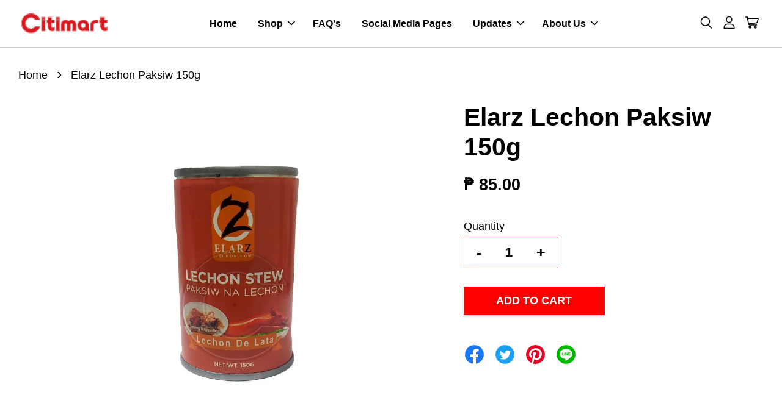

--- FILE ---
content_type: text/html; charset=UTF-8
request_url: https://www.citimartdelivery.com.ph/products/1664655
body_size: 33813
content:
<!doctype html>
<!--[if lt IE 7]><html class="no-js lt-ie9 lt-ie8 lt-ie7" lang="en"> <![endif]-->
<!--[if IE 7]><html class="no-js lt-ie9 lt-ie8" lang="en"> <![endif]-->
<!--[if IE 8]><html class="no-js lt-ie9" lang="en"> <![endif]-->
<!--[if IE 9 ]><html class="ie9 no-js"> <![endif]-->
<!--[if (gt IE 9)|!(IE)]><!--> <html class="no-js"> <!--<![endif]-->
<head>

  <!-- Basic page needs ================================================== -->
  <meta charset="utf-8">
  <meta http-equiv="X-UA-Compatible" content="IE=edge,chrome=1">

  
  <link rel="icon" href="https://cdn.store-assets.com/s/377840/f/4996653.jpeg" />
  

  <!-- Title and description ================================================== -->
  <title>
  Elarz Lechon Paksiw 150g &ndash; Citimart
  </title>

  

  <!-- Social meta ================================================== -->
  

  <meta property="og:type" content="product">
  <meta property="og:title" content="Elarz Lechon Paksiw 150g">
  <meta property="og:url" content="https://www.citimartdelivery.com.ph/products/1664655">
  
  <meta property="og:image" content="https://cdn.store-assets.com/s/377840/i/47214617.jpeg">
  <meta property="og:image:secure_url" content="https://cdn.store-assets.com/s/377840/i/47214617.jpeg">
  
  <meta property="og:price:amount" content="85">
  <meta property="og:price:currency" content="PHP">




<meta property="og:site_name" content="Citimart">



  <meta name="twitter:card" content="summary">




  <meta name="twitter:title" content="Elarz Lechon Paksiw 150g">
  <meta name="twitter:description" content="">
  <meta name="twitter:image" content="">
  <meta name="twitter:image:width" content="480">
  <meta name="twitter:image:height" content="480">




  <!-- Helpers ================================================== -->
  <link rel="canonical" href="https://www.citimartdelivery.com.ph/products/1664655">
  <meta name="viewport" content="width=device-width, initial-scale=1.0, minimum-scale=1.0, maximum-scale=3.0">
  <meta name="theme-color" content="">

  <!-- CSS ================================================== -->
  <link href="https://store-themes.easystore.co/377840/themes/7708/assets/timber.css?t=1768932039" rel="stylesheet" type="text/css" media="screen" />
  <link href="https://store-themes.easystore.co/377840/themes/7708/assets/theme.css?t=1768932039" rel="stylesheet" type="text/css" media="screen" />

  



<link href="https://fonts.googleapis.com/css?family=Rajdhani:400,600&display=swap" rel="stylesheet">


  <script src="//ajax.googleapis.com/ajax/libs/jquery/1.11.0/jquery.min.js" type="text/javascript" ></script>
  <!-- Header hook for plugins ================================================== -->
  
<!-- ScriptTags -->
<script>window.__st={'p': 'product', 'cid': ''};</script><script src='/assets/events.js'></script><script>(function(d,s,id){var js,fjs=d.getElementsByTagName(s)[0];if(d.getElementById(id))return;js=d.createElement(s);js.id=id;js.src='https://connect.facebook.net/en_US/sdk/xfbml.customerchat.js#xfbml=1&version=v6.0&autoLogAppEvents=1';fjs.parentNode.insertBefore(js,fjs);}(document,'script','facebook-jssdk'));</script><script>(function(){function asyncLoad(){var urls=['/assets/traffic.js?v=1','https://apps.easystore.co/facebook-login/script.js?shop=citimartstore.easy.co'];for(var i=0;i<urls.length;i++){var s=document.createElement('script');s.type='text/javascript';s.async=true;s.src=urls[i];var x=document.getElementsByTagName('script')[0];x.parentNode.insertBefore(s, x);}}window.attachEvent ? window.attachEvent('onload', asyncLoad) : window.addEventListener('load', asyncLoad, false);})();</script>
<!-- /ScriptTags -->


  
<!--[if lt IE 9]>
<script src="//cdnjs.cloudflare.com/ajax/libs/html5shiv/3.7.2/html5shiv.min.js" type="text/javascript" ></script>
<script src="https://store-themes.easystore.co/377840/themes/7708/assets/respond.min.js?t=1768932039" type="text/javascript" ></script>
<link href="https://store-themes.easystore.co/377840/themes/7708/assets/respond-proxy.html" id="respond-proxy" rel="respond-proxy" />
<link href="//www.citimartdelivery.com.ph/search?q=11fe1830fc587a84d7dad38e12346c31" id="respond-redirect" rel="respond-redirect" />
<script src="//www.citimartdelivery.com.ph/search?q=11fe1830fc587a84d7dad38e12346c31" type="text/javascript"></script>
<![endif]-->



  <script src="https://store-themes.easystore.co/377840/themes/7708/assets/modernizr.min.js?t=1768932039" type="text/javascript" ></script>

  
  
  <script>
  (function(i,s,o,g,r,a,m){i['GoogleAnalyticsObject']=r;i[r]=i[r]||function(){
  (i[r].q=i[r].q||[]).push(arguments)},i[r].l=1*new Date();a=s.createElement(o),
  m=s.getElementsByTagName(o)[0];a.async=1;a.src=g;m.parentNode.insertBefore(a,m)
  })(window,document,'script','https://www.google-analytics.com/analytics.js','ga');

  ga('create', '', 'auto','myTracker');
  ga('myTracker.send', 'pageview');

  </script>
  
<!-- Snippet:global/head: Product Property 進階規格選項 -->

                <script src="https://apps.easystore.co/assets/js/product-property/properties.js?v2.03"></script>
                <link type="text/css" rel="stylesheet" href="https://apps.easystore.co/assets/css/product-property/main.css?v2.03">
              
<!-- /Snippet -->

</head>

<body id="elarz-lechon-paksiw-150g" class="template-product  has-sticky-btm-bar" >

  <ul id="MobileNav" class="mobile-nav">
  
  <li class="mobile-nav_icon-x">
    
      




  	
  	<span class="MobileNavTrigger icon icon-x"></span>
  </li>
  
  
  <li class="mobile-nav__link" aria-haspopup="true">
    
    <a href="/" >
      Home
    </a>
    
  </li>
  
  
  <li class="mobile-nav__link" aria-haspopup="true">
    
    
    <a href="/collections/all" class="mobile-nav__parent-link">
      Shop
    </a>
    <span class="mobile-nav__sublist-trigger">
      <span class="icon-fallback-text mobile-nav__sublist-expand">
  <span class="icon icon-plus" aria-hidden="true"></span>
  <span class="fallback-text">+</span>
</span>
<span class="icon-fallback-text mobile-nav__sublist-contract">
  <span class="icon icon-minus" aria-hidden="true"></span>
  <span class="fallback-text">-</span>
</span>

    </span>
    <ul class="mobile-nav__sublist">
      
      
      <li class="mobile-nav__sublist-link" aria-haspopup="true">
        
        
        <a href="/collections/basic-fashion" class="mobile-nav__parent-link">
          Basic Fashion
        </a>
        <span class="mobile-nav__sublist-trigger"><span class="icon-fallback-text mobile-nav__sublist-expand">
  <span class="icon icon-plus" aria-hidden="true"></span>
  <span class="fallback-text">+</span>
</span>
<span class="icon-fallback-text mobile-nav__sublist-contract">
  <span class="icon icon-minus" aria-hidden="true"></span>
  <span class="fallback-text">-</span>
</span>
</span>
        <ul class="mobile-nav__sublist"> 
          
          
          <li class="mobile-nav__sublist-link" aria-haspopup="true">
            
            
            <a href="/collections/accessories" class="mobile-nav__parent-link">
              Accessories
            </a>
            <span class="mobile-nav__sublist-trigger"><span class="icon-fallback-text mobile-nav__sublist-expand">
  <span class="icon icon-plus" aria-hidden="true"></span>
  <span class="fallback-text">+</span>
</span>
<span class="icon-fallback-text mobile-nav__sublist-contract">
  <span class="icon icon-minus" aria-hidden="true"></span>
  <span class="fallback-text">-</span>
</span>
</span>
            <ul class="mobile-nav__sublist">
              
              <li class="mobile-nav__sublist-link">
                <a href="/collections/childrens-accessories">Childrens Accessories</a>
              </li>
              
              <li class="mobile-nav__sublist-link">
                <a href="/collections/general-accessories">General Accessories</a>
              </li>
              
            </ul>
            
          </li>
          
          
          <li class="mobile-nav__sublist-link" aria-haspopup="true">
            
            
            <a href="/collections/baby-clothing" class="mobile-nav__parent-link">
              Baby Clothing
            </a>
            <span class="mobile-nav__sublist-trigger"><span class="icon-fallback-text mobile-nav__sublist-expand">
  <span class="icon icon-plus" aria-hidden="true"></span>
  <span class="fallback-text">+</span>
</span>
<span class="icon-fallback-text mobile-nav__sublist-contract">
  <span class="icon icon-minus" aria-hidden="true"></span>
  <span class="fallback-text">-</span>
</span>
</span>
            <ul class="mobile-nav__sublist">
              
              <li class="mobile-nav__sublist-link">
                <a href="/collections/bottoms">Baby Bottoms</a>
              </li>
              
              <li class="mobile-nav__sublist-link">
                <a href="/collections/dress">Baby Dress</a>
              </li>
              
              <li class="mobile-nav__sublist-link">
                <a href="/collections/terno">Baby Terno</a>
              </li>
              
              <li class="mobile-nav__sublist-link">
                <a href="/collections/tops">Baby Tops</a>
              </li>
              
            </ul>
            
          </li>
          
          
          <li class="mobile-nav__sublist-link" aria-haspopup="true">
            
            
            <a href="/collections/footwear" class="mobile-nav__parent-link">
              Footwear
            </a>
            <span class="mobile-nav__sublist-trigger"><span class="icon-fallback-text mobile-nav__sublist-expand">
  <span class="icon icon-plus" aria-hidden="true"></span>
  <span class="fallback-text">+</span>
</span>
<span class="icon-fallback-text mobile-nav__sublist-contract">
  <span class="icon icon-minus" aria-hidden="true"></span>
  <span class="fallback-text">-</span>
</span>
</span>
            <ul class="mobile-nav__sublist">
              
              <li class="mobile-nav__sublist-link">
                <a href="/collections/childrens-footwear">Childrens Footwear</a>
              </li>
              
              <li class="mobile-nav__sublist-link">
                <a href="/collections/ladies-footwear">Ladies Footwear</a>
              </li>
              
              <li class="mobile-nav__sublist-link">
                <a href="/collections/mens-footwear">Mens Footwear</a>
              </li>
              
            </ul>
            
          </li>
          
          
          <li class="mobile-nav__sublist-link" aria-haspopup="true">
            
            
            <a href="/collections/kids-clothing" class="mobile-nav__parent-link">
              Kids Clothing
            </a>
            <span class="mobile-nav__sublist-trigger"><span class="icon-fallback-text mobile-nav__sublist-expand">
  <span class="icon icon-plus" aria-hidden="true"></span>
  <span class="fallback-text">+</span>
</span>
<span class="icon-fallback-text mobile-nav__sublist-contract">
  <span class="icon icon-minus" aria-hidden="true"></span>
  <span class="fallback-text">-</span>
</span>
</span>
            <ul class="mobile-nav__sublist">
              
              <li class="mobile-nav__sublist-link">
                <a href="/collections/kids-bottoms">Kids Bottoms</a>
              </li>
              
              <li class="mobile-nav__sublist-link">
                <a href="/collections/kids-tops">Kids Tops</a>
              </li>
              
            </ul>
            
          </li>
          
          
          <li class="mobile-nav__sublist-link" aria-haspopup="true">
            
            
            <a href="/collections/ladies-clothing" class="mobile-nav__parent-link">
              Ladies Clothing
            </a>
            <span class="mobile-nav__sublist-trigger"><span class="icon-fallback-text mobile-nav__sublist-expand">
  <span class="icon icon-plus" aria-hidden="true"></span>
  <span class="fallback-text">+</span>
</span>
<span class="icon-fallback-text mobile-nav__sublist-contract">
  <span class="icon icon-minus" aria-hidden="true"></span>
  <span class="fallback-text">-</span>
</span>
</span>
            <ul class="mobile-nav__sublist">
              
              <li class="mobile-nav__sublist-link">
                <a href="/collections/ladies-dress">Ladies Dress</a>
              </li>
              
              <li class="mobile-nav__sublist-link">
                <a href="/collections/ladies-tops">Ladies Tops</a>
              </li>
              
            </ul>
            
          </li>
          
          
          <li class="mobile-nav__sublist-link" aria-haspopup="true">
            
            
            <a href="/collections/mens-clothing" class="mobile-nav__parent-link">
              Mens Clothing
            </a>
            <span class="mobile-nav__sublist-trigger"><span class="icon-fallback-text mobile-nav__sublist-expand">
  <span class="icon icon-plus" aria-hidden="true"></span>
  <span class="fallback-text">+</span>
</span>
<span class="icon-fallback-text mobile-nav__sublist-contract">
  <span class="icon icon-minus" aria-hidden="true"></span>
  <span class="fallback-text">-</span>
</span>
</span>
            <ul class="mobile-nav__sublist">
              
              <li class="mobile-nav__sublist-link">
                <a href="/collections/mens-top">Mens Tops</a>
              </li>
              
            </ul>
            
          </li>
          
          
          <li class="mobile-nav__sublist-link" aria-haspopup="true">
            
            
            <a href="/collections/underwear" class="mobile-nav__parent-link">
              Underwear
            </a>
            <span class="mobile-nav__sublist-trigger"><span class="icon-fallback-text mobile-nav__sublist-expand">
  <span class="icon icon-plus" aria-hidden="true"></span>
  <span class="fallback-text">+</span>
</span>
<span class="icon-fallback-text mobile-nav__sublist-contract">
  <span class="icon icon-minus" aria-hidden="true"></span>
  <span class="fallback-text">-</span>
</span>
</span>
            <ul class="mobile-nav__sublist">
              
              <li class="mobile-nav__sublist-link">
                <a href="/collections/baby-underwear">Baby Underwear</a>
              </li>
              
              <li class="mobile-nav__sublist-link">
                <a href="/collections/kids-underwear">Kids Underwear</a>
              </li>
              
            </ul>
            
          </li>
          
          
          <li class="mobile-nav__sublist-link" aria-haspopup="true">
            
            <a href="/collections/toys" >
              Toys
            </a>
            
          </li>
          
        </ul>
        
      </li>
      
      
      <li class="mobile-nav__sublist-link" aria-haspopup="true">
        
        
        <a href="/collections/baby-care" class="mobile-nav__parent-link">
          Baby Care
        </a>
        <span class="mobile-nav__sublist-trigger"><span class="icon-fallback-text mobile-nav__sublist-expand">
  <span class="icon icon-plus" aria-hidden="true"></span>
  <span class="fallback-text">+</span>
</span>
<span class="icon-fallback-text mobile-nav__sublist-contract">
  <span class="icon icon-minus" aria-hidden="true"></span>
  <span class="fallback-text">-</span>
</span>
</span>
        <ul class="mobile-nav__sublist"> 
          
          
          <li class="mobile-nav__sublist-link" aria-haspopup="true">
            
            
            <a href="/collections/baby-grooming" class="mobile-nav__parent-link">
              Baby Grooming
            </a>
            <span class="mobile-nav__sublist-trigger"><span class="icon-fallback-text mobile-nav__sublist-expand">
  <span class="icon icon-plus" aria-hidden="true"></span>
  <span class="fallback-text">+</span>
</span>
<span class="icon-fallback-text mobile-nav__sublist-contract">
  <span class="icon icon-minus" aria-hidden="true"></span>
  <span class="fallback-text">-</span>
</span>
</span>
            <ul class="mobile-nav__sublist">
              
              <li class="mobile-nav__sublist-link">
                <a href="/collections/baby-oil">Baby Oil</a>
              </li>
              
              <li class="mobile-nav__sublist-link">
                <a href="/collections/baby-cologne">Baby Cologne</a>
              </li>
              
              <li class="mobile-nav__sublist-link">
                <a href="/collections/baby-lotion">Baby Lotion</a>
              </li>
              
              <li class="mobile-nav__sublist-link">
                <a href="/collections/baby-wash-bath">Baby Wash/Bath</a>
              </li>
              
              <li class="mobile-nav__sublist-link">
                <a href="/collections/baby-soap">Baby Soap</a>
              </li>
              
              <li class="mobile-nav__sublist-link">
                <a href="/collections/baby-cream">Baby Cream</a>
              </li>
              
              <li class="mobile-nav__sublist-link">
                <a href="/collections/baby-shampoo">Baby Shampoo</a>
              </li>
              
              <li class="mobile-nav__sublist-link">
                <a href="/collections/baby-powder">Baby Powder</a>
              </li>
              
            </ul>
            
          </li>
          
          
          <li class="mobile-nav__sublist-link" aria-haspopup="true">
            
            
            <a href="/collections/baby-accessories" class="mobile-nav__parent-link">
              Baby Accessories
            </a>
            <span class="mobile-nav__sublist-trigger"><span class="icon-fallback-text mobile-nav__sublist-expand">
  <span class="icon icon-plus" aria-hidden="true"></span>
  <span class="fallback-text">+</span>
</span>
<span class="icon-fallback-text mobile-nav__sublist-contract">
  <span class="icon icon-minus" aria-hidden="true"></span>
  <span class="fallback-text">-</span>
</span>
</span>
            <ul class="mobile-nav__sublist">
              
              <li class="mobile-nav__sublist-link">
                <a href="/collections/feeding-bottle-accessories">Feeding Bottle & Accessories</a>
              </li>
              
              <li class="mobile-nav__sublist-link">
                <a href="/collections/other-baby-accessories">Other Baby Accessories</a>
              </li>
              
            </ul>
            
          </li>
          
          
          <li class="mobile-nav__sublist-link" aria-haspopup="true">
            
            
            <a href="/collections/baby-milk-food" class="mobile-nav__parent-link">
              Baby Milk & Food
            </a>
            <span class="mobile-nav__sublist-trigger"><span class="icon-fallback-text mobile-nav__sublist-expand">
  <span class="icon icon-plus" aria-hidden="true"></span>
  <span class="fallback-text">+</span>
</span>
<span class="icon-fallback-text mobile-nav__sublist-contract">
  <span class="icon icon-minus" aria-hidden="true"></span>
  <span class="fallback-text">-</span>
</span>
</span>
            <ul class="mobile-nav__sublist">
              
              <li class="mobile-nav__sublist-link">
                <a href="/collections/infant-milk">Infant Milk</a>
              </li>
              
              <li class="mobile-nav__sublist-link">
                <a href="/collections/follow-on">Follow On</a>
              </li>
              
              <li class="mobile-nav__sublist-link">
                <a href="/collections/growing-up">Growing Up</a>
              </li>
              
              <li class="mobile-nav__sublist-link">
                <a href="/collections/pre-school">Pre School</a>
              </li>
              
              <li class="mobile-nav__sublist-link">
                <a href="/collections/solid-food">Solid Food</a>
              </li>
              
            </ul>
            
          </li>
          
          
          <li class="mobile-nav__sublist-link" aria-haspopup="true">
            
            
            <a href="/collections/baby-diapers-wipes" class="mobile-nav__parent-link">
              Baby Diapers & Wipes
            </a>
            <span class="mobile-nav__sublist-trigger"><span class="icon-fallback-text mobile-nav__sublist-expand">
  <span class="icon icon-plus" aria-hidden="true"></span>
  <span class="fallback-text">+</span>
</span>
<span class="icon-fallback-text mobile-nav__sublist-contract">
  <span class="icon icon-minus" aria-hidden="true"></span>
  <span class="fallback-text">-</span>
</span>
</span>
            <ul class="mobile-nav__sublist">
              
              <li class="mobile-nav__sublist-link">
                <a href="/collections/baby-diaper">Baby Diaper</a>
              </li>
              
              <li class="mobile-nav__sublist-link">
                <a href="/collections/baby-wipes">Baby Wipes</a>
              </li>
              
            </ul>
            
          </li>
          
        </ul>
        
      </li>
      
      
      <li class="mobile-nav__sublist-link" aria-haspopup="true">
        
        
        <a href="/collections/beverages" class="mobile-nav__parent-link">
          Beverages
        </a>
        <span class="mobile-nav__sublist-trigger"><span class="icon-fallback-text mobile-nav__sublist-expand">
  <span class="icon icon-plus" aria-hidden="true"></span>
  <span class="fallback-text">+</span>
</span>
<span class="icon-fallback-text mobile-nav__sublist-contract">
  <span class="icon icon-minus" aria-hidden="true"></span>
  <span class="fallback-text">-</span>
</span>
</span>
        <ul class="mobile-nav__sublist"> 
          
          
          <li class="mobile-nav__sublist-link" aria-haspopup="true">
            
            
            <a href="/collections/breakfast-drinks" class="mobile-nav__parent-link">
              Breakfast Drinks
            </a>
            <span class="mobile-nav__sublist-trigger"><span class="icon-fallback-text mobile-nav__sublist-expand">
  <span class="icon icon-plus" aria-hidden="true"></span>
  <span class="fallback-text">+</span>
</span>
<span class="icon-fallback-text mobile-nav__sublist-contract">
  <span class="icon icon-minus" aria-hidden="true"></span>
  <span class="fallback-text">-</span>
</span>
</span>
            <ul class="mobile-nav__sublist">
              
              <li class="mobile-nav__sublist-link">
                <a href="/collections/coffee">Coffee</a>
              </li>
              
              <li class="mobile-nav__sublist-link">
                <a href="/collections/tea">Tea</a>
              </li>
              
              <li class="mobile-nav__sublist-link">
                <a href="/collections/creamer">Creamer</a>
              </li>
              
              <li class="mobile-nav__sublist-link">
                <a href="/collections/choco-powder">Choco Powder</a>
              </li>
              
            </ul>
            
          </li>
          
          
          <li class="mobile-nav__sublist-link" aria-haspopup="true">
            
            
            <a href="/collections/bottled-water" class="mobile-nav__parent-link">
              Bottled Water
            </a>
            <span class="mobile-nav__sublist-trigger"><span class="icon-fallback-text mobile-nav__sublist-expand">
  <span class="icon icon-plus" aria-hidden="true"></span>
  <span class="fallback-text">+</span>
</span>
<span class="icon-fallback-text mobile-nav__sublist-contract">
  <span class="icon icon-minus" aria-hidden="true"></span>
  <span class="fallback-text">-</span>
</span>
</span>
            <ul class="mobile-nav__sublist">
              
              <li class="mobile-nav__sublist-link">
                <a href="/collections/purified">Purified</a>
              </li>
              
              <li class="mobile-nav__sublist-link">
                <a href="/collections/mineral">Mineral</a>
              </li>
              
              <li class="mobile-nav__sublist-link">
                <a href="/collections/distilled">Distilled</a>
              </li>
              
            </ul>
            
          </li>
          
          
          <li class="mobile-nav__sublist-link" aria-haspopup="true">
            
            <a href="/collections/energy-drink" >
              Energy Drink
            </a>
            
          </li>
          
          
          <li class="mobile-nav__sublist-link" aria-haspopup="true">
            
            
            <a href="/collections/juice" class="mobile-nav__parent-link">
              Juice
            </a>
            <span class="mobile-nav__sublist-trigger"><span class="icon-fallback-text mobile-nav__sublist-expand">
  <span class="icon icon-plus" aria-hidden="true"></span>
  <span class="fallback-text">+</span>
</span>
<span class="icon-fallback-text mobile-nav__sublist-contract">
  <span class="icon icon-minus" aria-hidden="true"></span>
  <span class="fallback-text">-</span>
</span>
</span>
            <ul class="mobile-nav__sublist">
              
              <li class="mobile-nav__sublist-link">
                <a href="/collections/bottled-juice">Bottled / Canned Juice</a>
              </li>
              
              <li class="mobile-nav__sublist-link">
                <a href="/collections/iced-tea">Iced Tea</a>
              </li>
              
              <li class="mobile-nav__sublist-link">
                <a href="/collections/powdered-juice">Powdered Juice</a>
              </li>
              
              <li class="mobile-nav__sublist-link">
                <a href="/collections/tetra-pack">Tetra Pack</a>
              </li>
              
            </ul>
            
          </li>
          
          
          <li class="mobile-nav__sublist-link" aria-haspopup="true">
            
            
            <a href="/collections/milk" class="mobile-nav__parent-link">
              Milk
            </a>
            <span class="mobile-nav__sublist-trigger"><span class="icon-fallback-text mobile-nav__sublist-expand">
  <span class="icon icon-plus" aria-hidden="true"></span>
  <span class="fallback-text">+</span>
</span>
<span class="icon-fallback-text mobile-nav__sublist-contract">
  <span class="icon icon-minus" aria-hidden="true"></span>
  <span class="fallback-text">-</span>
</span>
</span>
            <ul class="mobile-nav__sublist">
              
              <li class="mobile-nav__sublist-link">
                <a href="/collections/maternal">Maternal</a>
              </li>
              
              <li class="mobile-nav__sublist-link">
                <a href="/collections/adult-milk">Adult Milk</a>
              </li>
              
              <li class="mobile-nav__sublist-link">
                <a href="/collections/powdered-milk">Powdered Milk</a>
              </li>
              
            </ul>
            
          </li>
          
          
          <li class="mobile-nav__sublist-link" aria-haspopup="true">
            
            <a href="/collections/ready-to-drink" >
              Ready to Drink
            </a>
            
          </li>
          
          
          <li class="mobile-nav__sublist-link" aria-haspopup="true">
            
            
            <a href="/collections/softdrinks" class="mobile-nav__parent-link">
              Softdrinks
            </a>
            <span class="mobile-nav__sublist-trigger"><span class="icon-fallback-text mobile-nav__sublist-expand">
  <span class="icon icon-plus" aria-hidden="true"></span>
  <span class="fallback-text">+</span>
</span>
<span class="icon-fallback-text mobile-nav__sublist-contract">
  <span class="icon icon-minus" aria-hidden="true"></span>
  <span class="fallback-text">-</span>
</span>
</span>
            <ul class="mobile-nav__sublist">
              
              <li class="mobile-nav__sublist-link">
                <a href="/collections/bottled-softdrinks">Bottled Softdrinks</a>
              </li>
              
              <li class="mobile-nav__sublist-link">
                <a href="/collections/in-can">In Can</a>
              </li>
              
            </ul>
            
          </li>
          
        </ul>
        
      </li>
      
      
      <li class="mobile-nav__sublist-link" aria-haspopup="true">
        
        
        <a href="/collections/food" class="mobile-nav__parent-link">
          Food
        </a>
        <span class="mobile-nav__sublist-trigger"><span class="icon-fallback-text mobile-nav__sublist-expand">
  <span class="icon icon-plus" aria-hidden="true"></span>
  <span class="fallback-text">+</span>
</span>
<span class="icon-fallback-text mobile-nav__sublist-contract">
  <span class="icon icon-minus" aria-hidden="true"></span>
  <span class="fallback-text">-</span>
</span>
</span>
        <ul class="mobile-nav__sublist"> 
          
          
          <li class="mobile-nav__sublist-link" aria-haspopup="true">
            
            
            <a href="/collections/sauces-condiments" class="mobile-nav__parent-link">
              Sauces & Condiments
            </a>
            <span class="mobile-nav__sublist-trigger"><span class="icon-fallback-text mobile-nav__sublist-expand">
  <span class="icon icon-plus" aria-hidden="true"></span>
  <span class="fallback-text">+</span>
</span>
<span class="icon-fallback-text mobile-nav__sublist-contract">
  <span class="icon icon-minus" aria-hidden="true"></span>
  <span class="fallback-text">-</span>
</span>
</span>
            <ul class="mobile-nav__sublist">
              
              <li class="mobile-nav__sublist-link">
                <a href="/collections/bagoong">Bagoong</a>
              </li>
              
              <li class="mobile-nav__sublist-link">
                <a href="/collections/bbq-sauce">Barbeque Sauce</a>
              </li>
              
              <li class="mobile-nav__sublist-link">
                <a href="/collections/fish-sauce">Fish Sauce</a>
              </li>
              
              <li class="mobile-nav__sublist-link">
                <a href="/collections/gravy">Gravy</a>
              </li>
              
              <li class="mobile-nav__sublist-link">
                <a href="/collections/hot-sauce">Hot Sauce</a>
              </li>
              
              <li class="mobile-nav__sublist-link">
                <a href="/collections/ketchup">Ketchup</a>
              </li>
              
              <li class="mobile-nav__sublist-link">
                <a href="/collections/lechon-sauce">Lechon Sauce</a>
              </li>
              
              <li class="mobile-nav__sublist-link">
                <a href="/collections/mustard">Mustard</a>
              </li>
              
              <li class="mobile-nav__sublist-link">
                <a href="/collections/oyster-sauce">Oyster Sauce</a>
              </li>
              
              <li class="mobile-nav__sublist-link">
                <a href="/collections/pasta-sauce">Pasta Sauce</a>
              </li>
              
              <li class="mobile-nav__sublist-link">
                <a href="/collections/peanut-sauce">Peanut Sauce</a>
              </li>
              
              <li class="mobile-nav__sublist-link">
                <a href="/collections/tomato-paste">Tomato Paste</a>
              </li>
              
              <li class="mobile-nav__sublist-link">
                <a href="/collections/tomato-sauce">Tomato Sauce</a>
              </li>
              
              <li class="mobile-nav__sublist-link">
                <a href="/collections/soy-sauce">Soy Sauce</a>
              </li>
              
              <li class="mobile-nav__sublist-link">
                <a href="/collections/steak-sauce">Steak Sauce</a>
              </li>
              
              <li class="mobile-nav__sublist-link">
                <a href="/collections/vinegar">Vinegar</a>
              </li>
              
              <li class="mobile-nav__sublist-link">
                <a href="/collections/worcestershire-sauce">Worcestershire Sauce</a>
              </li>
              
            </ul>
            
          </li>
          
          
          <li class="mobile-nav__sublist-link" aria-haspopup="true">
            
            
            <a href="/collections/snacks-and-sweets" class="mobile-nav__parent-link">
              Snacks & Sweets
            </a>
            <span class="mobile-nav__sublist-trigger"><span class="icon-fallback-text mobile-nav__sublist-expand">
  <span class="icon icon-plus" aria-hidden="true"></span>
  <span class="fallback-text">+</span>
</span>
<span class="icon-fallback-text mobile-nav__sublist-contract">
  <span class="icon icon-minus" aria-hidden="true"></span>
  <span class="fallback-text">-</span>
</span>
</span>
            <ul class="mobile-nav__sublist">
              
              <li class="mobile-nav__sublist-link">
                <a href="/collections/biscuits">Biscuits / Sandwich</a>
              </li>
              
              <li class="mobile-nav__sublist-link">
                <a href="/collections/candies">Candies</a>
              </li>
              
              <li class="mobile-nav__sublist-link">
                <a href="/collections/chocolate-1">Chocolate</a>
              </li>
              
              <li class="mobile-nav__sublist-link">
                <a href="/collections/chichiria">Chichiria</a>
              </li>
              
              <li class="mobile-nav__sublist-link">
                <a href="/collections/dessert">Dessert</a>
              </li>
              
              <li class="mobile-nav__sublist-link">
                <a href="/collections/delicacies">Delicacies</a>
              </li>
              
              <li class="mobile-nav__sublist-link">
                <a href="/collections/nuts-preserves">Nuts & Preserves</a>
              </li>
              
              <li class="mobile-nav__sublist-link">
                <a href="/collections/snacks-imported">Snacks Imported</a>
              </li>
              
            </ul>
            
          </li>
          
          
          <li class="mobile-nav__sublist-link" aria-haspopup="true">
            
            
            <a href="/collections/dressing-spreads" class="mobile-nav__parent-link">
              Dressing & Spreads
            </a>
            <span class="mobile-nav__sublist-trigger"><span class="icon-fallback-text mobile-nav__sublist-expand">
  <span class="icon icon-plus" aria-hidden="true"></span>
  <span class="fallback-text">+</span>
</span>
<span class="icon-fallback-text mobile-nav__sublist-contract">
  <span class="icon icon-minus" aria-hidden="true"></span>
  <span class="fallback-text">-</span>
</span>
</span>
            <ul class="mobile-nav__sublist">
              
              <li class="mobile-nav__sublist-link">
                <a href="/collections/margarine">Margarine</a>
              </li>
              
              <li class="mobile-nav__sublist-link">
                <a href="/collections/cheese">Cheese</a>
              </li>
              
              <li class="mobile-nav__sublist-link">
                <a href="/collections/jam">Jam</a>
              </li>
              
              <li class="mobile-nav__sublist-link">
                <a href="/collections/peanut-butter">Peanut Butter</a>
              </li>
              
              <li class="mobile-nav__sublist-link">
                <a href="/collections/sandwich-spread">Sandwich Spread</a>
              </li>
              
              <li class="mobile-nav__sublist-link">
                <a href="/collections/chocolate">Choco Spread</a>
              </li>
              
              <li class="mobile-nav__sublist-link">
                <a href="/collections/mayonnaise">Mayonnaise</a>
              </li>
              
            </ul>
            
          </li>
          
          
          <li class="mobile-nav__sublist-link" aria-haspopup="true">
            
            
            <a href="/collections/salads" class="mobile-nav__parent-link">
              Salads
            </a>
            <span class="mobile-nav__sublist-trigger"><span class="icon-fallback-text mobile-nav__sublist-expand">
  <span class="icon icon-plus" aria-hidden="true"></span>
  <span class="fallback-text">+</span>
</span>
<span class="icon-fallback-text mobile-nav__sublist-contract">
  <span class="icon icon-minus" aria-hidden="true"></span>
  <span class="fallback-text">-</span>
</span>
</span>
            <ul class="mobile-nav__sublist">
              
              <li class="mobile-nav__sublist-link">
                <a href="/collections/all-purpose-cream">All Purpose Cream</a>
              </li>
              
              <li class="mobile-nav__sublist-link">
                <a href="/collections/dressings">Dressings</a>
              </li>
              
              <li class="mobile-nav__sublist-link">
                <a href="/collections/raisins">Raisins</a>
              </li>
              
              <li class="mobile-nav__sublist-link">
                <a href="/collections/olives-pickles">Olives & Pickles</a>
              </li>
              
              <li class="mobile-nav__sublist-link">
                <a href="/collections/kaong-nata">Kaong & Nata & Macapuno</a>
              </li>
              
            </ul>
            
          </li>
          
          
          <li class="mobile-nav__sublist-link" aria-haspopup="true">
            
            
            <a href="/collections/cooking-essentials" class="mobile-nav__parent-link">
              Cooking Essentials
            </a>
            <span class="mobile-nav__sublist-trigger"><span class="icon-fallback-text mobile-nav__sublist-expand">
  <span class="icon icon-plus" aria-hidden="true"></span>
  <span class="fallback-text">+</span>
</span>
<span class="icon-fallback-text mobile-nav__sublist-contract">
  <span class="icon icon-minus" aria-hidden="true"></span>
  <span class="fallback-text">-</span>
</span>
</span>
            <ul class="mobile-nav__sublist">
              
              <li class="mobile-nav__sublist-link">
                <a href="/collections/broth-cubes">Broth Cubes</a>
              </li>
              
              <li class="mobile-nav__sublist-link">
                <a href="/collections/powder-mixes">Powder Mixes</a>
              </li>
              
              <li class="mobile-nav__sublist-link">
                <a href="/collections/bread-crumbs-breading">Bread Crumbs & Breading</a>
              </li>
              
              <li class="mobile-nav__sublist-link">
                <a href="/collections/herb-spices">Herb & Spices</a>
              </li>
              
              <li class="mobile-nav__sublist-link">
                <a href="/collections/salt">Salt</a>
              </li>
              
              <li class="mobile-nav__sublist-link">
                <a href="/collections/seasoning-mix">Seasoning Mix</a>
              </li>
              
            </ul>
            
          </li>
          
          
          <li class="mobile-nav__sublist-link" aria-haspopup="true">
            
            
            <a href="/collections/dairy-and-creams" class="mobile-nav__parent-link">
              Dairy & Creams
            </a>
            <span class="mobile-nav__sublist-trigger"><span class="icon-fallback-text mobile-nav__sublist-expand">
  <span class="icon icon-plus" aria-hidden="true"></span>
  <span class="fallback-text">+</span>
</span>
<span class="icon-fallback-text mobile-nav__sublist-contract">
  <span class="icon icon-minus" aria-hidden="true"></span>
  <span class="fallback-text">-</span>
</span>
</span>
            <ul class="mobile-nav__sublist">
              
              <li class="mobile-nav__sublist-link">
                <a href="/collections/evaporada">Evaporada</a>
              </li>
              
              <li class="mobile-nav__sublist-link">
                <a href="/collections/ice-cream">Ice Cream</a>
              </li>
              
              <li class="mobile-nav__sublist-link">
                <a href="/collections/kremdensada">Kremdensada</a>
              </li>
              
              <li class="mobile-nav__sublist-link">
                <a href="/collections/cultured-milk">Cultured Milk</a>
              </li>
              
              <li class="mobile-nav__sublist-link">
                <a href="/collections/chilled-creams">Chilled Creams</a>
              </li>
              
              <li class="mobile-nav__sublist-link">
                <a href="/collections/yogurt">Yogurt</a>
              </li>
              
              <li class="mobile-nav__sublist-link">
                <a href="/collections/butter">Butter</a>
              </li>
              
              <li class="mobile-nav__sublist-link">
                <a href="/collections/condensada">Condensada</a>
              </li>
              
            </ul>
            
          </li>
          
          
          <li class="mobile-nav__sublist-link" aria-haspopup="true">
            
            
            <a href="/collections/pasta-noodles" class="mobile-nav__parent-link">
              Pasta & Noodles
            </a>
            <span class="mobile-nav__sublist-trigger"><span class="icon-fallback-text mobile-nav__sublist-expand">
  <span class="icon icon-plus" aria-hidden="true"></span>
  <span class="fallback-text">+</span>
</span>
<span class="icon-fallback-text mobile-nav__sublist-contract">
  <span class="icon icon-minus" aria-hidden="true"></span>
  <span class="fallback-text">-</span>
</span>
</span>
            <ul class="mobile-nav__sublist">
              
              <li class="mobile-nav__sublist-link">
                <a href="/collections/pasta">Pasta</a>
              </li>
              
              <li class="mobile-nav__sublist-link">
                <a href="/collections/instant-noodles">Instant Noodles</a>
              </li>
              
              <li class="mobile-nav__sublist-link">
                <a href="/collections/pancit-canton">Pancit Canton</a>
              </li>
              
              <li class="mobile-nav__sublist-link">
                <a href="/collections/sotanghon">Sotanghon</a>
              </li>
              
              <li class="mobile-nav__sublist-link">
                <a href="/collections/native-noodles">Native Noodles</a>
              </li>
              
              <li class="mobile-nav__sublist-link">
                <a href="/collections/bihon">Bihon</a>
              </li>
              
            </ul>
            
          </li>
          
          
          <li class="mobile-nav__sublist-link" aria-haspopup="true">
            
            
            <a href="/collections/baking-needs" class="mobile-nav__parent-link">
              Baking Needs
            </a>
            <span class="mobile-nav__sublist-trigger"><span class="icon-fallback-text mobile-nav__sublist-expand">
  <span class="icon icon-plus" aria-hidden="true"></span>
  <span class="fallback-text">+</span>
</span>
<span class="icon-fallback-text mobile-nav__sublist-contract">
  <span class="icon icon-minus" aria-hidden="true"></span>
  <span class="fallback-text">-</span>
</span>
</span>
            <ul class="mobile-nav__sublist">
              
              <li class="mobile-nav__sublist-link">
                <a href="/collections/food-enhancer">Food Enhancer</a>
              </li>
              
              <li class="mobile-nav__sublist-link">
                <a href="/collections/baking-flour">Baking Flour</a>
              </li>
              
              <li class="mobile-nav__sublist-link">
                <a href="/collections/food-improver">Food Improvers</a>
              </li>
              
              <li class="mobile-nav__sublist-link">
                <a href="/collections/gulaman">Gulaman</a>
              </li>
              
              <li class="mobile-nav__sublist-link">
                <a href="/collections/hot-cake">Hotcake/Pancake</a>
              </li>
              
            </ul>
            
          </li>
          
          
          <li class="mobile-nav__sublist-link" aria-haspopup="true">
            
            
            <a href="/collections/canned-food" class="mobile-nav__parent-link">
              Canned Food
            </a>
            <span class="mobile-nav__sublist-trigger"><span class="icon-fallback-text mobile-nav__sublist-expand">
  <span class="icon icon-plus" aria-hidden="true"></span>
  <span class="fallback-text">+</span>
</span>
<span class="icon-fallback-text mobile-nav__sublist-contract">
  <span class="icon icon-minus" aria-hidden="true"></span>
  <span class="fallback-text">-</span>
</span>
</span>
            <ul class="mobile-nav__sublist">
              
              <li class="mobile-nav__sublist-link">
                <a href="/collections/canned-meat">Canned Meat</a>
              </li>
              
              <li class="mobile-nav__sublist-link">
                <a href="/collections/canned-vegetables">Canned Vegetables</a>
              </li>
              
              <li class="mobile-nav__sublist-link">
                <a href="/collections/canned-fruits">Canned Fruits</a>
              </li>
              
              <li class="mobile-nav__sublist-link">
                <a href="/collections/canned-seafood">Canned Seafood</a>
              </li>
              
            </ul>
            
          </li>
          
          
          <li class="mobile-nav__sublist-link" aria-haspopup="true">
            
            
            <a href="/collections/commodities" class="mobile-nav__parent-link">
              Commodities
            </a>
            <span class="mobile-nav__sublist-trigger"><span class="icon-fallback-text mobile-nav__sublist-expand">
  <span class="icon icon-plus" aria-hidden="true"></span>
  <span class="fallback-text">+</span>
</span>
<span class="icon-fallback-text mobile-nav__sublist-contract">
  <span class="icon icon-minus" aria-hidden="true"></span>
  <span class="fallback-text">-</span>
</span>
</span>
            <ul class="mobile-nav__sublist">
              
              <li class="mobile-nav__sublist-link">
                <a href="/collections/flour">Flour</a>
              </li>
              
              <li class="mobile-nav__sublist-link">
                <a href="/collections/oil">Oil</a>
              </li>
              
            </ul>
            
          </li>
          
          
          <li class="mobile-nav__sublist-link" aria-haspopup="true">
            
            
            <a href="/collections/breads-breakfast" class="mobile-nav__parent-link">
              Breads & Breakfast
            </a>
            <span class="mobile-nav__sublist-trigger"><span class="icon-fallback-text mobile-nav__sublist-expand">
  <span class="icon icon-plus" aria-hidden="true"></span>
  <span class="fallback-text">+</span>
</span>
<span class="icon-fallback-text mobile-nav__sublist-contract">
  <span class="icon icon-minus" aria-hidden="true"></span>
  <span class="fallback-text">-</span>
</span>
</span>
            <ul class="mobile-nav__sublist">
              
              <li class="mobile-nav__sublist-link">
                <a href="/collections/cereals">Cereals</a>
              </li>
              
              <li class="mobile-nav__sublist-link">
                <a href="/collections/oats">Oats</a>
              </li>
              
              <li class="mobile-nav__sublist-link">
                <a href="/collections/bread">Bread</a>
              </li>
              
            </ul>
            
          </li>
          
          
          <li class="mobile-nav__sublist-link" aria-haspopup="true">
            
            
            <a href="/collections/culinary" class="mobile-nav__parent-link">
              Culinary
            </a>
            <span class="mobile-nav__sublist-trigger"><span class="icon-fallback-text mobile-nav__sublist-expand">
  <span class="icon icon-plus" aria-hidden="true"></span>
  <span class="fallback-text">+</span>
</span>
<span class="icon-fallback-text mobile-nav__sublist-contract">
  <span class="icon icon-minus" aria-hidden="true"></span>
  <span class="fallback-text">-</span>
</span>
</span>
            <ul class="mobile-nav__sublist">
              
              <li class="mobile-nav__sublist-link">
                <a href="/collections/soup-local">Soup</a>
              </li>
              
            </ul>
            
          </li>
          
        </ul>
        
      </li>
      
      
      <li class="mobile-nav__sublist-link" aria-haspopup="true">
        
        
        <a href="/collections/fresh" class="mobile-nav__parent-link">
          Fresh
        </a>
        <span class="mobile-nav__sublist-trigger"><span class="icon-fallback-text mobile-nav__sublist-expand">
  <span class="icon icon-plus" aria-hidden="true"></span>
  <span class="fallback-text">+</span>
</span>
<span class="icon-fallback-text mobile-nav__sublist-contract">
  <span class="icon icon-minus" aria-hidden="true"></span>
  <span class="fallback-text">-</span>
</span>
</span>
        <ul class="mobile-nav__sublist"> 
          
          
          <li class="mobile-nav__sublist-link" aria-haspopup="true">
            
            <a href="/collections/beans-nuts-seeds" >
              Beans, Nuts & Seeds
            </a>
            
          </li>
          
          
          <li class="mobile-nav__sublist-link" aria-haspopup="true">
            
            <a href="/collections/egg" >
              Egg
            </a>
            
          </li>
          
          
          <li class="mobile-nav__sublist-link" aria-haspopup="true">
            
            <a href="/collections/fruits-vegetables" >
              Fruits & Vegetables
            </a>
            
          </li>
          
          
          <li class="mobile-nav__sublist-link" aria-haspopup="true">
            
            <a href="/collections/grains-seeds" >
              Grains / Seeds
            </a>
            
          </li>
          
          
          <li class="mobile-nav__sublist-link" aria-haspopup="true">
            
            <a href="/collections/dried-seafoods" >
              Dried Seafoods
            </a>
            
          </li>
          
        </ul>
        
      </li>
      
      
      <li class="mobile-nav__sublist-link" aria-haspopup="true">
        
        
        <a href="/collections/frozen" class="mobile-nav__parent-link">
          Frozen
        </a>
        <span class="mobile-nav__sublist-trigger"><span class="icon-fallback-text mobile-nav__sublist-expand">
  <span class="icon icon-plus" aria-hidden="true"></span>
  <span class="fallback-text">+</span>
</span>
<span class="icon-fallback-text mobile-nav__sublist-contract">
  <span class="icon icon-minus" aria-hidden="true"></span>
  <span class="fallback-text">-</span>
</span>
</span>
        <ul class="mobile-nav__sublist"> 
          
          
          <li class="mobile-nav__sublist-link" aria-haspopup="true">
            
            
            <a href="/collections/frozen-meats-seafoods" class="mobile-nav__parent-link">
              Frozen Meats & Seafoods
            </a>
            <span class="mobile-nav__sublist-trigger"><span class="icon-fallback-text mobile-nav__sublist-expand">
  <span class="icon icon-plus" aria-hidden="true"></span>
  <span class="fallback-text">+</span>
</span>
<span class="icon-fallback-text mobile-nav__sublist-contract">
  <span class="icon icon-minus" aria-hidden="true"></span>
  <span class="fallback-text">-</span>
</span>
</span>
            <ul class="mobile-nav__sublist">
              
              <li class="mobile-nav__sublist-link">
                <a href="/collections/frozen-pork">Frozen Pork</a>
              </li>
              
              <li class="mobile-nav__sublist-link">
                <a href="/collections/frozen-chicken">Frozen Chicken</a>
              </li>
              
              <li class="mobile-nav__sublist-link">
                <a href="/collections/frozen-beef">Frozen Beef</a>
              </li>
              
              <li class="mobile-nav__sublist-link">
                <a href="/collections/frozen-seafood">Frozen Seafood</a>
              </li>
              
              <li class="mobile-nav__sublist-link">
                <a href="/collections/wax-polish-1">Patties</a>
              </li>
              
              <li class="mobile-nav__sublist-link">
                <a href="/collections/ham">Ham</a>
              </li>
              
            </ul>
            
          </li>
          
          
          <li class="mobile-nav__sublist-link" aria-haspopup="true">
            
            <a href="/collections/wraps-tortillas" >
              Wraps & Tortillas
            </a>
            
          </li>
          
          
          <li class="mobile-nav__sublist-link" aria-haspopup="true">
            
            <a href="/collections/processed-vegetable" >
              Processed Vegetable
            </a>
            
          </li>
          
          
          <li class="mobile-nav__sublist-link" aria-haspopup="true">
            
            <a href="/collections/french-fries" >
              French Fries
            </a>
            
          </li>
          
          
          <li class="mobile-nav__sublist-link" aria-haspopup="true">
            
            
            <a href="/collections/frozen-food" class="mobile-nav__parent-link">
              Frozen Food
            </a>
            <span class="mobile-nav__sublist-trigger"><span class="icon-fallback-text mobile-nav__sublist-expand">
  <span class="icon icon-plus" aria-hidden="true"></span>
  <span class="fallback-text">+</span>
</span>
<span class="icon-fallback-text mobile-nav__sublist-contract">
  <span class="icon icon-minus" aria-hidden="true"></span>
  <span class="fallback-text">-</span>
</span>
</span>
            <ul class="mobile-nav__sublist">
              
              <li class="mobile-nav__sublist-link">
                <a href="/collections/frozen-vegetables">Frozen Vegetables</a>
              </li>
              
              <li class="mobile-nav__sublist-link">
                <a href="/collections/frozen-bread">Frozen Bread</a>
              </li>
              
            </ul>
            
          </li>
          
        </ul>
        
      </li>
      
      
      <li class="mobile-nav__sublist-link" aria-haspopup="true">
        
        
        <a href="/collections/health-beauty" class="mobile-nav__parent-link">
          Health & Beauty
        </a>
        <span class="mobile-nav__sublist-trigger"><span class="icon-fallback-text mobile-nav__sublist-expand">
  <span class="icon icon-plus" aria-hidden="true"></span>
  <span class="fallback-text">+</span>
</span>
<span class="icon-fallback-text mobile-nav__sublist-contract">
  <span class="icon icon-minus" aria-hidden="true"></span>
  <span class="fallback-text">-</span>
</span>
</span>
        <ul class="mobile-nav__sublist"> 
          
          
          <li class="mobile-nav__sublist-link" aria-haspopup="true">
            
            
            <a href="/collections/hair-care" class="mobile-nav__parent-link">
              Hair Care
            </a>
            <span class="mobile-nav__sublist-trigger"><span class="icon-fallback-text mobile-nav__sublist-expand">
  <span class="icon icon-plus" aria-hidden="true"></span>
  <span class="fallback-text">+</span>
</span>
<span class="icon-fallback-text mobile-nav__sublist-contract">
  <span class="icon icon-minus" aria-hidden="true"></span>
  <span class="fallback-text">-</span>
</span>
</span>
            <ul class="mobile-nav__sublist">
              
              <li class="mobile-nav__sublist-link">
                <a href="/collections/conditioner">Conditioner</a>
              </li>
              
              <li class="mobile-nav__sublist-link">
                <a href="/collections/hair-colorants">Hair Colorants</a>
              </li>
              
              <li class="mobile-nav__sublist-link">
                <a href="/collections/hair-gel-waxes">Hair Gel & Waxes</a>
              </li>
              
              <li class="mobile-nav__sublist-link">
                <a href="/collections/hair-treatment">Hair Treatment</a>
              </li>
              
              <li class="mobile-nav__sublist-link">
                <a href="/collections/shampoo">Shampoo</a>
              </li>
              
            </ul>
            
          </li>
          
          
          <li class="mobile-nav__sublist-link" aria-haspopup="true">
            
            
            <a href="/collections/body-care" class="mobile-nav__parent-link">
              Body Care
            </a>
            <span class="mobile-nav__sublist-trigger"><span class="icon-fallback-text mobile-nav__sublist-expand">
  <span class="icon icon-plus" aria-hidden="true"></span>
  <span class="fallback-text">+</span>
</span>
<span class="icon-fallback-text mobile-nav__sublist-contract">
  <span class="icon icon-minus" aria-hidden="true"></span>
  <span class="fallback-text">-</span>
</span>
</span>
            <ul class="mobile-nav__sublist">
              
              <li class="mobile-nav__sublist-link">
                <a href="/collections/deodorant">Deodorant</a>
              </li>
              
              <li class="mobile-nav__sublist-link">
                <a href="/collections/creams">Creams</a>
              </li>
              
              <li class="mobile-nav__sublist-link">
                <a href="/collections/hand-soap">Hand Soap</a>
              </li>
              
              <li class="mobile-nav__sublist-link">
                <a href="/collections/hand-sanitizer">Hand Sanitizer</a>
              </li>
              
            </ul>
            
          </li>
          
          
          <li class="mobile-nav__sublist-link" aria-haspopup="true">
            
            
            <a href="/collections/facial-care" class="mobile-nav__parent-link">
              Facial Care
            </a>
            <span class="mobile-nav__sublist-trigger"><span class="icon-fallback-text mobile-nav__sublist-expand">
  <span class="icon icon-plus" aria-hidden="true"></span>
  <span class="fallback-text">+</span>
</span>
<span class="icon-fallback-text mobile-nav__sublist-contract">
  <span class="icon icon-minus" aria-hidden="true"></span>
  <span class="fallback-text">-</span>
</span>
</span>
            <ul class="mobile-nav__sublist">
              
              <li class="mobile-nav__sublist-link">
                <a href="/collections/facial-cream">Facial Cream</a>
              </li>
              
              <li class="mobile-nav__sublist-link">
                <a href="/collections/facial-solutions">Facial Solutions</a>
              </li>
              
              <li class="mobile-nav__sublist-link">
                <a href="/collections/facial-cleanser">Facial Cleanser</a>
              </li>
              
              <li class="mobile-nav__sublist-link">
                <a href="/collections/facial-wash">Facial Wash / Scrub</a>
              </li>
              
              <li class="mobile-nav__sublist-link">
                <a href="/collections/cosmetics">Cosmetics</a>
              </li>
              
              <li class="mobile-nav__sublist-link">
                <a href="/collections/moisturizer-gel">Moisturizer / Gel</a>
              </li>
              
            </ul>
            
          </li>
          
          
          <li class="mobile-nav__sublist-link" aria-haspopup="true">
            
            
            <a href="/collections/skin-care" class="mobile-nav__parent-link">
              Skin Care
            </a>
            <span class="mobile-nav__sublist-trigger"><span class="icon-fallback-text mobile-nav__sublist-expand">
  <span class="icon icon-plus" aria-hidden="true"></span>
  <span class="fallback-text">+</span>
</span>
<span class="icon-fallback-text mobile-nav__sublist-contract">
  <span class="icon icon-minus" aria-hidden="true"></span>
  <span class="fallback-text">-</span>
</span>
</span>
            <ul class="mobile-nav__sublist">
              
              <li class="mobile-nav__sublist-link">
                <a href="/collections/bath-soap">Bath Soap</a>
              </li>
              
              <li class="mobile-nav__sublist-link">
                <a href="/collections/skin-lotion">Lotion</a>
              </li>
              
              <li class="mobile-nav__sublist-link">
                <a href="/collections/body-wash-scrub">Body Wash / Scrub</a>
              </li>
              
              <li class="mobile-nav__sublist-link">
                <a href="/collections/whitening-soap">Whitening Soap</a>
              </li>
              
            </ul>
            
          </li>
          
          
          <li class="mobile-nav__sublist-link" aria-haspopup="true">
            
            
            <a href="/collections/oral-care" class="mobile-nav__parent-link">
              Oral Care
            </a>
            <span class="mobile-nav__sublist-trigger"><span class="icon-fallback-text mobile-nav__sublist-expand">
  <span class="icon icon-plus" aria-hidden="true"></span>
  <span class="fallback-text">+</span>
</span>
<span class="icon-fallback-text mobile-nav__sublist-contract">
  <span class="icon icon-minus" aria-hidden="true"></span>
  <span class="fallback-text">-</span>
</span>
</span>
            <ul class="mobile-nav__sublist">
              
              <li class="mobile-nav__sublist-link">
                <a href="/collections/toothpaste">Toothpaste</a>
              </li>
              
              <li class="mobile-nav__sublist-link">
                <a href="/collections/mouthwash">Mouthwash</a>
              </li>
              
              <li class="mobile-nav__sublist-link">
                <a href="/collections/dental-aids">Dental Aids</a>
              </li>
              
              <li class="mobile-nav__sublist-link">
                <a href="/collections/toothbrush">Toothbrush</a>
              </li>
              
            </ul>
            
          </li>
          
          
          <li class="mobile-nav__sublist-link" aria-haspopup="true">
            
            
            <a href="/collections/personal-care" class="mobile-nav__parent-link">
              Personal Care
            </a>
            <span class="mobile-nav__sublist-trigger"><span class="icon-fallback-text mobile-nav__sublist-expand">
  <span class="icon icon-plus" aria-hidden="true"></span>
  <span class="fallback-text">+</span>
</span>
<span class="icon-fallback-text mobile-nav__sublist-contract">
  <span class="icon icon-minus" aria-hidden="true"></span>
  <span class="fallback-text">-</span>
</span>
</span>
            <ul class="mobile-nav__sublist">
              
              <li class="mobile-nav__sublist-link">
                <a href="/collections/alcohol">Alcohol</a>
              </li>
              
              <li class="mobile-nav__sublist-link">
                <a href="/collections/cotton">Cotton</a>
              </li>
              
              <li class="mobile-nav__sublist-link">
                <a href="/collections/cotton-buds">Cotton Buds</a>
              </li>
              
              <li class="mobile-nav__sublist-link">
                <a href="/collections/fragrance">Fragrance</a>
              </li>
              
            </ul>
            
          </li>
          
          
          <li class="mobile-nav__sublist-link" aria-haspopup="true">
            
            
            <a href="/collections/shaving-kits" class="mobile-nav__parent-link">
              Shaving Kits
            </a>
            <span class="mobile-nav__sublist-trigger"><span class="icon-fallback-text mobile-nav__sublist-expand">
  <span class="icon icon-plus" aria-hidden="true"></span>
  <span class="fallback-text">+</span>
</span>
<span class="icon-fallback-text mobile-nav__sublist-contract">
  <span class="icon icon-minus" aria-hidden="true"></span>
  <span class="fallback-text">-</span>
</span>
</span>
            <ul class="mobile-nav__sublist">
              
              <li class="mobile-nav__sublist-link">
                <a href="/collections/shaver">Shaver</a>
              </li>
              
            </ul>
            
          </li>
          
          
          <li class="mobile-nav__sublist-link" aria-haspopup="true">
            
            
            <a href="/collections/adult-care" class="mobile-nav__parent-link">
              Adult Care
            </a>
            <span class="mobile-nav__sublist-trigger"><span class="icon-fallback-text mobile-nav__sublist-expand">
  <span class="icon icon-plus" aria-hidden="true"></span>
  <span class="fallback-text">+</span>
</span>
<span class="icon-fallback-text mobile-nav__sublist-contract">
  <span class="icon icon-minus" aria-hidden="true"></span>
  <span class="fallback-text">-</span>
</span>
</span>
            <ul class="mobile-nav__sublist">
              
              <li class="mobile-nav__sublist-link">
                <a href="/collections/adult-diaper">Adult Diaper</a>
              </li>
              
              <li class="mobile-nav__sublist-link">
                <a href="/collections/underpads">Underpads</a>
              </li>
              
            </ul>
            
          </li>
          
          
          <li class="mobile-nav__sublist-link" aria-haspopup="true">
            
            
            <a href="/collections/body-oil" class="mobile-nav__parent-link">
              Body Oil
            </a>
            <span class="mobile-nav__sublist-trigger"><span class="icon-fallback-text mobile-nav__sublist-expand">
  <span class="icon icon-plus" aria-hidden="true"></span>
  <span class="fallback-text">+</span>
</span>
<span class="icon-fallback-text mobile-nav__sublist-contract">
  <span class="icon icon-minus" aria-hidden="true"></span>
  <span class="fallback-text">-</span>
</span>
</span>
            <ul class="mobile-nav__sublist">
              
              <li class="mobile-nav__sublist-link">
                <a href="/collections/essential-oil">Essential Oil</a>
              </li>
              
            </ul>
            
          </li>
          
          
          <li class="mobile-nav__sublist-link" aria-haspopup="true">
            
            
            <a href="/collections/feminine-care" class="mobile-nav__parent-link">
              Feminine Care
            </a>
            <span class="mobile-nav__sublist-trigger"><span class="icon-fallback-text mobile-nav__sublist-expand">
  <span class="icon icon-plus" aria-hidden="true"></span>
  <span class="fallback-text">+</span>
</span>
<span class="icon-fallback-text mobile-nav__sublist-contract">
  <span class="icon icon-minus" aria-hidden="true"></span>
  <span class="fallback-text">-</span>
</span>
</span>
            <ul class="mobile-nav__sublist">
              
              <li class="mobile-nav__sublist-link">
                <a href="/collections/feminine-wipes">Feminine Wipes</a>
              </li>
              
              <li class="mobile-nav__sublist-link">
                <a href="/collections/feminine-wash">Feminine Wash</a>
              </li>
              
              <li class="mobile-nav__sublist-link">
                <a href="/collections/napkins">Napkins</a>
              </li>
              
            </ul>
            
          </li>
          
        </ul>
        
      </li>
      
      
      <li class="mobile-nav__sublist-link" aria-haspopup="true">
        
        
        <a href="/collections/health-care" class="mobile-nav__parent-link">
          Health Care
        </a>
        <span class="mobile-nav__sublist-trigger"><span class="icon-fallback-text mobile-nav__sublist-expand">
  <span class="icon icon-plus" aria-hidden="true"></span>
  <span class="fallback-text">+</span>
</span>
<span class="icon-fallback-text mobile-nav__sublist-contract">
  <span class="icon icon-minus" aria-hidden="true"></span>
  <span class="fallback-text">-</span>
</span>
</span>
        <ul class="mobile-nav__sublist"> 
          
          
          <li class="mobile-nav__sublist-link" aria-haspopup="true">
            
            <a href="/collections/medical-supply" >
              Medical Supplies
            </a>
            
          </li>
          
          
          <li class="mobile-nav__sublist-link" aria-haspopup="true">
            
            <a href="/collections/medicines" >
              Medicines / Lozenges
            </a>
            
          </li>
          
        </ul>
        
      </li>
      
      
      <li class="mobile-nav__sublist-link" aria-haspopup="true">
        
        
        <a href="/collections/home-app-entertainment" class="mobile-nav__parent-link">
          Home Appliance & Entertainment
        </a>
        <span class="mobile-nav__sublist-trigger"><span class="icon-fallback-text mobile-nav__sublist-expand">
  <span class="icon icon-plus" aria-hidden="true"></span>
  <span class="fallback-text">+</span>
</span>
<span class="icon-fallback-text mobile-nav__sublist-contract">
  <span class="icon icon-minus" aria-hidden="true"></span>
  <span class="fallback-text">-</span>
</span>
</span>
        <ul class="mobile-nav__sublist"> 
          
          
          <li class="mobile-nav__sublist-link" aria-haspopup="true">
            
            
            <a href="/collections/home-accessories" class="mobile-nav__parent-link">
              Home Accessories
            </a>
            <span class="mobile-nav__sublist-trigger"><span class="icon-fallback-text mobile-nav__sublist-expand">
  <span class="icon icon-plus" aria-hidden="true"></span>
  <span class="fallback-text">+</span>
</span>
<span class="icon-fallback-text mobile-nav__sublist-contract">
  <span class="icon icon-minus" aria-hidden="true"></span>
  <span class="fallback-text">-</span>
</span>
</span>
            <ul class="mobile-nav__sublist">
              
              <li class="mobile-nav__sublist-link">
                <a href="/collections/bath">Bath</a>
              </li>
              
              <li class="mobile-nav__sublist-link">
                <a href="/collections/beddings">Beddings</a>
              </li>
              
              <li class="mobile-nav__sublist-link">
                <a href="/collections/decors">Decors</a>
              </li>
              
              <li class="mobile-nav__sublist-link">
                <a href="/collections/kitchen-dining">Kitchen & Dining</a>
              </li>
              
              <li class="mobile-nav__sublist-link">
                <a href="/collections/storage-organizer">Storage & Organizer</a>
              </li>
              
            </ul>
            
          </li>
          
          
          <li class="mobile-nav__sublist-link" aria-haspopup="true">
            
            
            <a href="/collections/home-appliances" class="mobile-nav__parent-link">
              Home Appliances
            </a>
            <span class="mobile-nav__sublist-trigger"><span class="icon-fallback-text mobile-nav__sublist-expand">
  <span class="icon icon-plus" aria-hidden="true"></span>
  <span class="fallback-text">+</span>
</span>
<span class="icon-fallback-text mobile-nav__sublist-contract">
  <span class="icon icon-minus" aria-hidden="true"></span>
  <span class="fallback-text">-</span>
</span>
</span>
            <ul class="mobile-nav__sublist">
              
              <li class="mobile-nav__sublist-link">
                <a href="/collections/kitchen-appliances">Kitchen Appliances</a>
              </li>
              
              <li class="mobile-nav__sublist-link">
                <a href="/collections/cooling-air-treatment-1">Cooling & Air Treatment</a>
              </li>
              
            </ul>
            
          </li>
          
        </ul>
        
      </li>
      
      
      <li class="mobile-nav__sublist-link" aria-haspopup="true">
        
        
        <a href="/collections/household" class="mobile-nav__parent-link">
          Household
        </a>
        <span class="mobile-nav__sublist-trigger"><span class="icon-fallback-text mobile-nav__sublist-expand">
  <span class="icon icon-plus" aria-hidden="true"></span>
  <span class="fallback-text">+</span>
</span>
<span class="icon-fallback-text mobile-nav__sublist-contract">
  <span class="icon icon-minus" aria-hidden="true"></span>
  <span class="fallback-text">-</span>
</span>
</span>
        <ul class="mobile-nav__sublist"> 
          
          
          <li class="mobile-nav__sublist-link" aria-haspopup="true">
            
            
            <a href="/collections/party-needs" class="mobile-nav__parent-link">
              Party Needs
            </a>
            <span class="mobile-nav__sublist-trigger"><span class="icon-fallback-text mobile-nav__sublist-expand">
  <span class="icon icon-plus" aria-hidden="true"></span>
  <span class="fallback-text">+</span>
</span>
<span class="icon-fallback-text mobile-nav__sublist-contract">
  <span class="icon icon-minus" aria-hidden="true"></span>
  <span class="fallback-text">-</span>
</span>
</span>
            <ul class="mobile-nav__sublist">
              
              <li class="mobile-nav__sublist-link">
                <a href="/collections/disposable-bag">Disposable Bag</a>
              </li>
              
              <li class="mobile-nav__sublist-link">
                <a href="/collections/disposable-cup">Disposable Cup</a>
              </li>
              
              <li class="mobile-nav__sublist-link">
                <a href="/collections/disposable-container">Disposable Container</a>
              </li>
              
              <li class="mobile-nav__sublist-link">
                <a href="/collections/aluminum">Aluminum</a>
              </li>
              
              <li class="mobile-nav__sublist-link">
                <a href="/collections/cellophane">Cellophane</a>
              </li>
              
              <li class="mobile-nav__sublist-link">
                <a href="/collections/spoon-fork">Spoon & Fork</a>
              </li>
              
              <li class="mobile-nav__sublist-link">
                <a href="/collections/plates">Plates</a>
              </li>
              
              <li class="mobile-nav__sublist-link">
                <a href="/collections/party-accs">Party Accs</a>
              </li>
              
              <li class="mobile-nav__sublist-link">
                <a href="/collections/drinking-straw">Drinking Straw</a>
              </li>
              
            </ul>
            
          </li>
          
          
          <li class="mobile-nav__sublist-link" aria-haspopup="true">
            
            
            <a href="/collections/house-care" class="mobile-nav__parent-link">
              House Care
            </a>
            <span class="mobile-nav__sublist-trigger"><span class="icon-fallback-text mobile-nav__sublist-expand">
  <span class="icon icon-plus" aria-hidden="true"></span>
  <span class="fallback-text">+</span>
</span>
<span class="icon-fallback-text mobile-nav__sublist-contract">
  <span class="icon icon-minus" aria-hidden="true"></span>
  <span class="fallback-text">-</span>
</span>
</span>
            <ul class="mobile-nav__sublist">
              
              <li class="mobile-nav__sublist-link">
                <a href="/collections/tissues">Tissues</a>
              </li>
              
              <li class="mobile-nav__sublist-link">
                <a href="/collections/wipes">Wipes</a>
              </li>
              
              <li class="mobile-nav__sublist-link">
                <a href="/collections/air-freshener">Air Care / Freshener</a>
              </li>
              
              <li class="mobile-nav__sublist-link">
                <a href="/collections/trash-bags">Trash Bags</a>
              </li>
              
              <li class="mobile-nav__sublist-link">
                <a href="/collections/candles-matches">Candle & Matches</a>
              </li>
              
              <li class="mobile-nav__sublist-link">
                <a href="/collections/plasticware">Plasticware</a>
              </li>
              
              <li class="mobile-nav__sublist-link">
                <a href="/collections/pesticides">Pesticides</a>
              </li>
              
              <li class="mobile-nav__sublist-link">
                <a href="/collections/dishwashing">Dishwashing</a>
              </li>
              
            </ul>
            
          </li>
          
          
          <li class="mobile-nav__sublist-link" aria-haspopup="true">
            
            
            <a href="/collections/laundry" class="mobile-nav__parent-link">
              Laundry
            </a>
            <span class="mobile-nav__sublist-trigger"><span class="icon-fallback-text mobile-nav__sublist-expand">
  <span class="icon icon-plus" aria-hidden="true"></span>
  <span class="fallback-text">+</span>
</span>
<span class="icon-fallback-text mobile-nav__sublist-contract">
  <span class="icon icon-minus" aria-hidden="true"></span>
  <span class="fallback-text">-</span>
</span>
</span>
            <ul class="mobile-nav__sublist">
              
              <li class="mobile-nav__sublist-link">
                <a href="/collections/others">Others</a>
              </li>
              
              <li class="mobile-nav__sublist-link">
                <a href="/collections/laundry-liquid">Laundry Liquid</a>
              </li>
              
              <li class="mobile-nav__sublist-link">
                <a href="/collections/laundry-powder">Laundry Powder</a>
              </li>
              
              <li class="mobile-nav__sublist-link">
                <a href="/collections/bleach">Bleach</a>
              </li>
              
              <li class="mobile-nav__sublist-link">
                <a href="/collections/laundry-bar">Laundry Bar</a>
              </li>
              
              <li class="mobile-nav__sublist-link">
                <a href="/collections/fabric-conditioner">Fabric Conditioner</a>
              </li>
              
            </ul>
            
          </li>
          
          
          <li class="mobile-nav__sublist-link" aria-haspopup="true">
            
            <a href="/collections/hardware" >
              Hardware
            </a>
            
          </li>
          
          
          <li class="mobile-nav__sublist-link" aria-haspopup="true">
            
            
            <a href="/collections/cleaning-tools" class="mobile-nav__parent-link">
              Cleaning Tools
            </a>
            <span class="mobile-nav__sublist-trigger"><span class="icon-fallback-text mobile-nav__sublist-expand">
  <span class="icon icon-plus" aria-hidden="true"></span>
  <span class="fallback-text">+</span>
</span>
<span class="icon-fallback-text mobile-nav__sublist-contract">
  <span class="icon icon-minus" aria-hidden="true"></span>
  <span class="fallback-text">-</span>
</span>
</span>
            <ul class="mobile-nav__sublist">
              
              <li class="mobile-nav__sublist-link">
                <a href="/collections/cleaning-implements">Cleaning Implements</a>
              </li>
              
              <li class="mobile-nav__sublist-link">
                <a href="/collections/wax-polish">Wax & Polish</a>
              </li>
              
              <li class="mobile-nav__sublist-link">
                <a href="/collections/surface-cleaner">Cleaning Aids</a>
              </li>
              
            </ul>
            
          </li>
          
          
          <li class="mobile-nav__sublist-link" aria-haspopup="true">
            
            
            <a href="/collections/garden-seeds-tools" class="mobile-nav__parent-link">
              Garden Seeds & Tools
            </a>
            <span class="mobile-nav__sublist-trigger"><span class="icon-fallback-text mobile-nav__sublist-expand">
  <span class="icon icon-plus" aria-hidden="true"></span>
  <span class="fallback-text">+</span>
</span>
<span class="icon-fallback-text mobile-nav__sublist-contract">
  <span class="icon icon-minus" aria-hidden="true"></span>
  <span class="fallback-text">-</span>
</span>
</span>
            <ul class="mobile-nav__sublist">
              
              <li class="mobile-nav__sublist-link">
                <a href="/collections/tools-accessories">Tools & Accessories</a>
              </li>
              
            </ul>
            
          </li>
          
        </ul>
        
      </li>
      
      
      <li class="mobile-nav__sublist-link" aria-haspopup="true">
        
        
        <a href="/collections/pet-care" class="mobile-nav__parent-link">
          Pet Care
        </a>
        <span class="mobile-nav__sublist-trigger"><span class="icon-fallback-text mobile-nav__sublist-expand">
  <span class="icon icon-plus" aria-hidden="true"></span>
  <span class="fallback-text">+</span>
</span>
<span class="icon-fallback-text mobile-nav__sublist-contract">
  <span class="icon icon-minus" aria-hidden="true"></span>
  <span class="fallback-text">-</span>
</span>
</span>
        <ul class="mobile-nav__sublist"> 
          
          
          <li class="mobile-nav__sublist-link" aria-haspopup="true">
            
            <a href="/collections/medicine-vitamins" >
              Medicine / Vitamins
            </a>
            
          </li>
          
          
          <li class="mobile-nav__sublist-link" aria-haspopup="true">
            
            <a href="/collections/dog-food" >
              Dog Food
            </a>
            
          </li>
          
          
          <li class="mobile-nav__sublist-link" aria-haspopup="true">
            
            <a href="/collections/cat-food" >
              Cat Food
            </a>
            
          </li>
          
          
          <li class="mobile-nav__sublist-link" aria-haspopup="true">
            
            <a href="/collections/grooming" >
              Grooming
            </a>
            
          </li>
          
          
          <li class="mobile-nav__sublist-link" aria-haspopup="true">
            
            <a href="/collections/pet-accessories" >
              Pet Accessories
            </a>
            
          </li>
          
        </ul>
        
      </li>
      
      
      <li class="mobile-nav__sublist-link" aria-haspopup="true">
        
        
        <a href="/collections/liquors-tobacco" class="mobile-nav__parent-link">
          Liquors & Tobacco
        </a>
        <span class="mobile-nav__sublist-trigger"><span class="icon-fallback-text mobile-nav__sublist-expand">
  <span class="icon icon-plus" aria-hidden="true"></span>
  <span class="fallback-text">+</span>
</span>
<span class="icon-fallback-text mobile-nav__sublist-contract">
  <span class="icon icon-minus" aria-hidden="true"></span>
  <span class="fallback-text">-</span>
</span>
</span>
        <ul class="mobile-nav__sublist"> 
          
          
          <li class="mobile-nav__sublist-link" aria-haspopup="true">
            
            <a href="/collections/wine" >
              Wine
            </a>
            
          </li>
          
          
          <li class="mobile-nav__sublist-link" aria-haspopup="true">
            
            
            <a href="/collections/spirits" class="mobile-nav__parent-link">
              Spirits
            </a>
            <span class="mobile-nav__sublist-trigger"><span class="icon-fallback-text mobile-nav__sublist-expand">
  <span class="icon icon-plus" aria-hidden="true"></span>
  <span class="fallback-text">+</span>
</span>
<span class="icon-fallback-text mobile-nav__sublist-contract">
  <span class="icon icon-minus" aria-hidden="true"></span>
  <span class="fallback-text">-</span>
</span>
</span>
            <ul class="mobile-nav__sublist">
              
              <li class="mobile-nav__sublist-link">
                <a href="/collections/brandy">Brandy</a>
              </li>
              
              <li class="mobile-nav__sublist-link">
                <a href="/collections/gin">Gin</a>
              </li>
              
              <li class="mobile-nav__sublist-link">
                <a href="/collections/vodka">Vodka</a>
              </li>
              
              <li class="mobile-nav__sublist-link">
                <a href="/collections/rhum">Rhum</a>
              </li>
              
              <li class="mobile-nav__sublist-link">
                <a href="/collections/whisky">Whisky</a>
              </li>
              
              <li class="mobile-nav__sublist-link">
                <a href="/collections/soju">Soju</a>
              </li>
              
              <li class="mobile-nav__sublist-link">
                <a href="/collections/beer">Beer</a>
              </li>
              
            </ul>
            
          </li>
          
          
          <li class="mobile-nav__sublist-link" aria-haspopup="true">
            
            <a href="/collections/mixer" >
              Mixer
            </a>
            
          </li>
          
          
          <li class="mobile-nav__sublist-link" aria-haspopup="true">
            
            
            <a href="/collections/cigarettes-accesories" class="mobile-nav__parent-link">
              Cigarettes & Accessories
            </a>
            <span class="mobile-nav__sublist-trigger"><span class="icon-fallback-text mobile-nav__sublist-expand">
  <span class="icon icon-plus" aria-hidden="true"></span>
  <span class="fallback-text">+</span>
</span>
<span class="icon-fallback-text mobile-nav__sublist-contract">
  <span class="icon icon-minus" aria-hidden="true"></span>
  <span class="fallback-text">-</span>
</span>
</span>
            <ul class="mobile-nav__sublist">
              
              <li class="mobile-nav__sublist-link">
                <a href="/collections/cigarettes-accessories">Cigarettes Accessories</a>
              </li>
              
            </ul>
            
          </li>
          
        </ul>
        
      </li>
      
      
      <li class="mobile-nav__sublist-link" aria-haspopup="true">
        
        <a href="/collections/furniture" >
          Furniture
        </a>
        
      </li>
      
      
      <li class="mobile-nav__sublist-link" aria-haspopup="true">
        
        <a href="/collections/mumuso" >
          Mumuso
        </a>
        
      </li>
      
      
      <li class="mobile-nav__sublist-link" aria-haspopup="true">
        
        
        <a href="/collections/school-office-supplies" class="mobile-nav__parent-link">
          School & Office Supplies
        </a>
        <span class="mobile-nav__sublist-trigger"><span class="icon-fallback-text mobile-nav__sublist-expand">
  <span class="icon icon-plus" aria-hidden="true"></span>
  <span class="fallback-text">+</span>
</span>
<span class="icon-fallback-text mobile-nav__sublist-contract">
  <span class="icon icon-minus" aria-hidden="true"></span>
  <span class="fallback-text">-</span>
</span>
</span>
        <ul class="mobile-nav__sublist"> 
          
          
          <li class="mobile-nav__sublist-link" aria-haspopup="true">
            
            <a href="/collections/school-supplies" >
              School Supplies
            </a>
            
          </li>
          
          
          <li class="mobile-nav__sublist-link" aria-haspopup="true">
            
            <a href="/collections/office-supplies" >
              Office Supplies
            </a>
            
          </li>
          
        </ul>
        
      </li>
      
      
      <li class="mobile-nav__sublist-link" aria-haspopup="true">
        
        <a href="/collections/imported" >
          Imported
        </a>
        
      </li>
      
      
      <li class="mobile-nav__sublist-link" aria-haspopup="true">
        
        <a href="/collections/promo-items" >
          Promo items
        </a>
        
      </li>
      
      
      <li class="mobile-nav__sublist-link" aria-haspopup="true">
        
        <a href="/collections/ready-to-drink-1" >
          Ready To Drink
        </a>
        
      </li>
      
      
      <li class="mobile-nav__sublist-link" aria-haspopup="true">
        
        <a href="/collections/pasta-1" >
          Pasta 
        </a>
        
      </li>
      
      
      <li class="mobile-nav__sublist-link" aria-haspopup="true">
        
        <a href="/collections/bread-1" >
          Bread  
        </a>
        
      </li>
      
    </ul>
    
  </li>
  
  
  <li class="mobile-nav__link" aria-haspopup="true">
    
    <a href="/pages/faq" >
      FAQ's
    </a>
    
  </li>
  
  
  <li class="mobile-nav__link" aria-haspopup="true">
    
    <a href="/pages/social-media-pages" >
      Social Media Pages
    </a>
    
  </li>
  
  
  <li class="mobile-nav__link" aria-haspopup="true">
    
    
    <a href="/pages/updates" class="mobile-nav__parent-link">
      Updates
    </a>
    <span class="mobile-nav__sublist-trigger">
      <span class="icon-fallback-text mobile-nav__sublist-expand">
  <span class="icon icon-plus" aria-hidden="true"></span>
  <span class="fallback-text">+</span>
</span>
<span class="icon-fallback-text mobile-nav__sublist-contract">
  <span class="icon icon-minus" aria-hidden="true"></span>
  <span class="fallback-text">-</span>
</span>

    </span>
    <ul class="mobile-nav__sublist">
      
      
      <li class="mobile-nav__sublist-link" aria-haspopup="true">
        
        <a href="/pages/delivery-charges" >
          Updated Delivery Charges
        </a>
        
      </li>
      
    </ul>
    
  </li>
  
  
  <li class="mobile-nav__link" aria-haspopup="true">
    
    
    <a href="/pages/about-us" class="mobile-nav__parent-link">
      About Us
    </a>
    <span class="mobile-nav__sublist-trigger">
      <span class="icon-fallback-text mobile-nav__sublist-expand">
  <span class="icon icon-plus" aria-hidden="true"></span>
  <span class="fallback-text">+</span>
</span>
<span class="icon-fallback-text mobile-nav__sublist-contract">
  <span class="icon icon-minus" aria-hidden="true"></span>
  <span class="fallback-text">-</span>
</span>

    </span>
    <ul class="mobile-nav__sublist">
      
      
      <li class="mobile-nav__sublist-link" aria-haspopup="true">
        
        <a href="/a/contact-form" >
          Contact us
        </a>
        
      </li>
      
      
      <li class="mobile-nav__sublist-link" aria-haspopup="true">
        
        <a href="/store-locator" >
          Store Locator
        </a>
        
      </li>
      
    </ul>
    
  </li>
  

  

  
  
  
  <li class="mobile-nav__link">
    <a href="/account/login">Log in</a>
  </li>
  
  <li class="mobile-nav__link">
    <a href="/account/register">Create account</a>
  </li>
  
  
  
  
  <li class="mobile-nav__link header-bar__search-wrapper">
    
    <div class="header-bar__module header-bar__search mobile-nav_search">
      
  <form action="/search" method="get" class="header-bar__search-form clearfix" role="search">
    
    <button type="submit" class="btn icon-fallback-text header-bar__search-submit">
      <span class="icon icon-search" aria-hidden="true"></span>
      <span class="fallback-text">Search</span>
    </button>
    <input type="search" name="q" value="" aria-label="Search" class="header-bar__search-input" placeholder="Search">
    <input type='hidden' name='search_extras' value='product-description,brands,collections,tags,vendors'>
</form>



    </div>
    
  </li>
  
  
</ul>
<div id="MobileNavOutside" class="mobile-nav-outside"></div>


<div id="PageContainer" class="page-container">
  
<!-- Snippet:global/body_start: Console Extension -->
<div id='es_console' style='display: none;'>377840</div>
<!-- /Snippet -->

  
    <header class="header-bar  sticky-topbar">
  <div class="header-bg-wrapper">
    <div class="header-wrapper wrapper">
      

      <div class="logo-header" role="banner">

              
                    <div class="h1 site-header__logo" itemscope itemtype="http://schema.org/Organization">
              
                    
                        
                      	
                          <a href="/" class="logo-wrapper" itemprop="url">
                            <img src="https://cdn.store-assets.com/s/377746/f/5226680.png" alt="Citimart" itemprop="logo">
                          </a>
                        

                    
              
                </div>
              

      </div>

      <div class="header-nav-bar medium-down--hide">
          
<ul class="site-nav large--text-center" id="AccessibleNav">
  
    
    
      <li >
        <a href="/"  class="site-nav__link">Home</a>
      </li>
    
  
    
    
      
      <li class="site-nav--has-dropdown" aria-haspopup="true">
        <a href="/collections/all"  class="site-nav__link">
          Shop
          <span class="arrow-icon">
            <svg id="Layer_1" data-name="Layer 1" xmlns="http://www.w3.org/2000/svg" viewBox="0 0 100 100"><title>arrow down</title><path d="M50,78.18A7.35,7.35,0,0,1,44.82,76L3.15,34.36A7.35,7.35,0,1,1,13.55,24L50,60.44,86.45,24a7.35,7.35,0,1,1,10.4,10.4L55.21,76A7.32,7.32,0,0,1,50,78.18Z"/></svg>
          </span>
        </a>
        <ul class="site-nav__dropdown">
          
            
            
              
              <li class="site-nav_has-child">
                <a href="/collections/basic-fashion"  class="site-nav__link">
                  Basic Fashion
                </a>
                <ul class="site-nav__dropdown_level-3">
                  
                    
                    
                      
                      <li class="site-nav_has-child">
                        <a href="/collections/accessories"  class="site-nav__link">
                          Accessories
                        </a>
                        <ul class="site-nav__dropdown_level-4">
                          
                            <li>
                              <a href="/collections/childrens-accessories"  class="site-nav__link">Childrens Accessories</a>
                            </li>
                          
                            <li>
                              <a href="/collections/general-accessories"  class="site-nav__link">General Accessories</a>
                            </li>
                          
                        </ul>
                      </li>
                    
                  
                    
                    
                      
                      <li class="site-nav_has-child">
                        <a href="/collections/baby-clothing"  class="site-nav__link">
                          Baby Clothing
                        </a>
                        <ul class="site-nav__dropdown_level-4">
                          
                            <li>
                              <a href="/collections/bottoms"  class="site-nav__link">Baby Bottoms</a>
                            </li>
                          
                            <li>
                              <a href="/collections/dress"  class="site-nav__link">Baby Dress</a>
                            </li>
                          
                            <li>
                              <a href="/collections/terno"  class="site-nav__link">Baby Terno</a>
                            </li>
                          
                            <li>
                              <a href="/collections/tops"  class="site-nav__link">Baby Tops</a>
                            </li>
                          
                        </ul>
                      </li>
                    
                  
                    
                    
                      
                      <li class="site-nav_has-child">
                        <a href="/collections/footwear"  class="site-nav__link">
                          Footwear
                        </a>
                        <ul class="site-nav__dropdown_level-4">
                          
                            <li>
                              <a href="/collections/childrens-footwear"  class="site-nav__link">Childrens Footwear</a>
                            </li>
                          
                            <li>
                              <a href="/collections/ladies-footwear"  class="site-nav__link">Ladies Footwear</a>
                            </li>
                          
                            <li>
                              <a href="/collections/mens-footwear"  class="site-nav__link">Mens Footwear</a>
                            </li>
                          
                        </ul>
                      </li>
                    
                  
                    
                    
                      
                      <li class="site-nav_has-child">
                        <a href="/collections/kids-clothing"  class="site-nav__link">
                          Kids Clothing
                        </a>
                        <ul class="site-nav__dropdown_level-4">
                          
                            <li>
                              <a href="/collections/kids-bottoms"  class="site-nav__link">Kids Bottoms</a>
                            </li>
                          
                            <li>
                              <a href="/collections/kids-tops"  class="site-nav__link">Kids Tops</a>
                            </li>
                          
                        </ul>
                      </li>
                    
                  
                    
                    
                      
                      <li class="site-nav_has-child">
                        <a href="/collections/ladies-clothing"  class="site-nav__link">
                          Ladies Clothing
                        </a>
                        <ul class="site-nav__dropdown_level-4">
                          
                            <li>
                              <a href="/collections/ladies-dress"  class="site-nav__link">Ladies Dress</a>
                            </li>
                          
                            <li>
                              <a href="/collections/ladies-tops"  class="site-nav__link">Ladies Tops</a>
                            </li>
                          
                        </ul>
                      </li>
                    
                  
                    
                    
                      
                      <li class="site-nav_has-child">
                        <a href="/collections/mens-clothing"  class="site-nav__link">
                          Mens Clothing
                        </a>
                        <ul class="site-nav__dropdown_level-4">
                          
                            <li>
                              <a href="/collections/mens-top"  class="site-nav__link">Mens Tops</a>
                            </li>
                          
                        </ul>
                      </li>
                    
                  
                    
                    
                      
                      <li class="site-nav_has-child">
                        <a href="/collections/underwear"  class="site-nav__link">
                          Underwear
                        </a>
                        <ul class="site-nav__dropdown_level-4">
                          
                            <li>
                              <a href="/collections/baby-underwear"  class="site-nav__link">Baby Underwear</a>
                            </li>
                          
                            <li>
                              <a href="/collections/kids-underwear"  class="site-nav__link">Kids Underwear</a>
                            </li>
                          
                        </ul>
                      </li>
                    
                  
                    
                    
                      <li >
                        <a href="/collections/toys"  class="site-nav__link">Toys</a>
                      </li>
                    
                  
                </ul>
              </li>
            
          
            
            
              
              <li class="site-nav_has-child">
                <a href="/collections/baby-care"  class="site-nav__link">
                  Baby Care
                </a>
                <ul class="site-nav__dropdown_level-3">
                  
                    
                    
                      
                      <li class="site-nav_has-child">
                        <a href="/collections/baby-grooming"  class="site-nav__link">
                          Baby Grooming
                        </a>
                        <ul class="site-nav__dropdown_level-4">
                          
                            <li>
                              <a href="/collections/baby-oil"  class="site-nav__link">Baby Oil</a>
                            </li>
                          
                            <li>
                              <a href="/collections/baby-cologne"  class="site-nav__link">Baby Cologne</a>
                            </li>
                          
                            <li>
                              <a href="/collections/baby-lotion"  class="site-nav__link">Baby Lotion</a>
                            </li>
                          
                            <li>
                              <a href="/collections/baby-wash-bath"  class="site-nav__link">Baby Wash/Bath</a>
                            </li>
                          
                            <li>
                              <a href="/collections/baby-soap"  class="site-nav__link">Baby Soap</a>
                            </li>
                          
                            <li>
                              <a href="/collections/baby-cream"  class="site-nav__link">Baby Cream</a>
                            </li>
                          
                            <li>
                              <a href="/collections/baby-shampoo"  class="site-nav__link">Baby Shampoo</a>
                            </li>
                          
                            <li>
                              <a href="/collections/baby-powder"  class="site-nav__link">Baby Powder</a>
                            </li>
                          
                        </ul>
                      </li>
                    
                  
                    
                    
                      
                      <li class="site-nav_has-child">
                        <a href="/collections/baby-accessories"  class="site-nav__link">
                          Baby Accessories
                        </a>
                        <ul class="site-nav__dropdown_level-4">
                          
                            <li>
                              <a href="/collections/feeding-bottle-accessories"  class="site-nav__link">Feeding Bottle &amp; Accessories</a>
                            </li>
                          
                            <li>
                              <a href="/collections/other-baby-accessories"  class="site-nav__link">Other Baby Accessories</a>
                            </li>
                          
                        </ul>
                      </li>
                    
                  
                    
                    
                      
                      <li class="site-nav_has-child">
                        <a href="/collections/baby-milk-food"  class="site-nav__link">
                          Baby Milk &amp; Food
                        </a>
                        <ul class="site-nav__dropdown_level-4">
                          
                            <li>
                              <a href="/collections/infant-milk"  class="site-nav__link">Infant Milk</a>
                            </li>
                          
                            <li>
                              <a href="/collections/follow-on"  class="site-nav__link">Follow On</a>
                            </li>
                          
                            <li>
                              <a href="/collections/growing-up"  class="site-nav__link">Growing Up</a>
                            </li>
                          
                            <li>
                              <a href="/collections/pre-school"  class="site-nav__link">Pre School</a>
                            </li>
                          
                            <li>
                              <a href="/collections/solid-food"  class="site-nav__link">Solid Food</a>
                            </li>
                          
                        </ul>
                      </li>
                    
                  
                    
                    
                      
                      <li class="site-nav_has-child">
                        <a href="/collections/baby-diapers-wipes"  class="site-nav__link">
                          Baby Diapers &amp; Wipes
                        </a>
                        <ul class="site-nav__dropdown_level-4">
                          
                            <li>
                              <a href="/collections/baby-diaper"  class="site-nav__link">Baby Diaper</a>
                            </li>
                          
                            <li>
                              <a href="/collections/baby-wipes"  class="site-nav__link">Baby Wipes</a>
                            </li>
                          
                        </ul>
                      </li>
                    
                  
                </ul>
              </li>
            
          
            
            
              
              <li class="site-nav_has-child">
                <a href="/collections/beverages"  class="site-nav__link">
                  Beverages
                </a>
                <ul class="site-nav__dropdown_level-3">
                  
                    
                    
                      
                      <li class="site-nav_has-child">
                        <a href="/collections/breakfast-drinks"  class="site-nav__link">
                          Breakfast Drinks
                        </a>
                        <ul class="site-nav__dropdown_level-4">
                          
                            <li>
                              <a href="/collections/coffee"  class="site-nav__link">Coffee</a>
                            </li>
                          
                            <li>
                              <a href="/collections/tea"  class="site-nav__link">Tea</a>
                            </li>
                          
                            <li>
                              <a href="/collections/creamer"  class="site-nav__link">Creamer</a>
                            </li>
                          
                            <li>
                              <a href="/collections/choco-powder"  class="site-nav__link">Choco Powder</a>
                            </li>
                          
                        </ul>
                      </li>
                    
                  
                    
                    
                      
                      <li class="site-nav_has-child">
                        <a href="/collections/bottled-water"  class="site-nav__link">
                          Bottled Water
                        </a>
                        <ul class="site-nav__dropdown_level-4">
                          
                            <li>
                              <a href="/collections/purified"  class="site-nav__link">Purified</a>
                            </li>
                          
                            <li>
                              <a href="/collections/mineral"  class="site-nav__link">Mineral</a>
                            </li>
                          
                            <li>
                              <a href="/collections/distilled"  class="site-nav__link">Distilled</a>
                            </li>
                          
                        </ul>
                      </li>
                    
                  
                    
                    
                      <li >
                        <a href="/collections/energy-drink"  class="site-nav__link">Energy Drink</a>
                      </li>
                    
                  
                    
                    
                      
                      <li class="site-nav_has-child">
                        <a href="/collections/juice"  class="site-nav__link">
                          Juice
                        </a>
                        <ul class="site-nav__dropdown_level-4">
                          
                            <li>
                              <a href="/collections/bottled-juice"  class="site-nav__link">Bottled / Canned Juice</a>
                            </li>
                          
                            <li>
                              <a href="/collections/iced-tea"  class="site-nav__link">Iced Tea</a>
                            </li>
                          
                            <li>
                              <a href="/collections/powdered-juice"  class="site-nav__link">Powdered Juice</a>
                            </li>
                          
                            <li>
                              <a href="/collections/tetra-pack"  class="site-nav__link">Tetra Pack</a>
                            </li>
                          
                        </ul>
                      </li>
                    
                  
                    
                    
                      
                      <li class="site-nav_has-child">
                        <a href="/collections/milk"  class="site-nav__link">
                          Milk
                        </a>
                        <ul class="site-nav__dropdown_level-4">
                          
                            <li>
                              <a href="/collections/maternal"  class="site-nav__link">Maternal</a>
                            </li>
                          
                            <li>
                              <a href="/collections/adult-milk"  class="site-nav__link">Adult Milk</a>
                            </li>
                          
                            <li>
                              <a href="/collections/powdered-milk"  class="site-nav__link">Powdered Milk</a>
                            </li>
                          
                        </ul>
                      </li>
                    
                  
                    
                    
                      <li >
                        <a href="/collections/ready-to-drink"  class="site-nav__link">Ready to Drink</a>
                      </li>
                    
                  
                    
                    
                      
                      <li class="site-nav_has-child">
                        <a href="/collections/softdrinks"  class="site-nav__link">
                          Softdrinks
                        </a>
                        <ul class="site-nav__dropdown_level-4">
                          
                            <li>
                              <a href="/collections/bottled-softdrinks"  class="site-nav__link">Bottled Softdrinks</a>
                            </li>
                          
                            <li>
                              <a href="/collections/in-can"  class="site-nav__link">In Can</a>
                            </li>
                          
                        </ul>
                      </li>
                    
                  
                </ul>
              </li>
            
          
            
            
              
              <li class="site-nav_has-child">
                <a href="/collections/food"  class="site-nav__link">
                  Food
                </a>
                <ul class="site-nav__dropdown_level-3">
                  
                    
                    
                      
                      <li class="site-nav_has-child">
                        <a href="/collections/sauces-condiments"  class="site-nav__link">
                          Sauces &amp; Condiments
                        </a>
                        <ul class="site-nav__dropdown_level-4">
                          
                            <li>
                              <a href="/collections/bagoong"  class="site-nav__link">Bagoong</a>
                            </li>
                          
                            <li>
                              <a href="/collections/bbq-sauce"  class="site-nav__link">Barbeque Sauce</a>
                            </li>
                          
                            <li>
                              <a href="/collections/fish-sauce"  class="site-nav__link">Fish Sauce</a>
                            </li>
                          
                            <li>
                              <a href="/collections/gravy"  class="site-nav__link">Gravy</a>
                            </li>
                          
                            <li>
                              <a href="/collections/hot-sauce"  class="site-nav__link">Hot Sauce</a>
                            </li>
                          
                            <li>
                              <a href="/collections/ketchup"  class="site-nav__link">Ketchup</a>
                            </li>
                          
                            <li>
                              <a href="/collections/lechon-sauce"  class="site-nav__link">Lechon Sauce</a>
                            </li>
                          
                            <li>
                              <a href="/collections/mustard"  class="site-nav__link">Mustard</a>
                            </li>
                          
                            <li>
                              <a href="/collections/oyster-sauce"  class="site-nav__link">Oyster Sauce</a>
                            </li>
                          
                            <li>
                              <a href="/collections/pasta-sauce"  class="site-nav__link">Pasta Sauce</a>
                            </li>
                          
                            <li>
                              <a href="/collections/peanut-sauce"  class="site-nav__link">Peanut Sauce</a>
                            </li>
                          
                            <li>
                              <a href="/collections/tomato-paste"  class="site-nav__link">Tomato Paste</a>
                            </li>
                          
                            <li>
                              <a href="/collections/tomato-sauce"  class="site-nav__link">Tomato Sauce</a>
                            </li>
                          
                            <li>
                              <a href="/collections/soy-sauce"  class="site-nav__link">Soy Sauce</a>
                            </li>
                          
                            <li>
                              <a href="/collections/steak-sauce"  class="site-nav__link">Steak Sauce</a>
                            </li>
                          
                            <li>
                              <a href="/collections/vinegar"  class="site-nav__link">Vinegar</a>
                            </li>
                          
                            <li>
                              <a href="/collections/worcestershire-sauce"  class="site-nav__link">Worcestershire Sauce</a>
                            </li>
                          
                        </ul>
                      </li>
                    
                  
                    
                    
                      
                      <li class="site-nav_has-child">
                        <a href="/collections/snacks-and-sweets"  class="site-nav__link">
                          Snacks &amp; Sweets
                        </a>
                        <ul class="site-nav__dropdown_level-4">
                          
                            <li>
                              <a href="/collections/biscuits"  class="site-nav__link">Biscuits / Sandwich</a>
                            </li>
                          
                            <li>
                              <a href="/collections/candies"  class="site-nav__link">Candies</a>
                            </li>
                          
                            <li>
                              <a href="/collections/chocolate-1"  class="site-nav__link">Chocolate</a>
                            </li>
                          
                            <li>
                              <a href="/collections/chichiria"  class="site-nav__link">Chichiria</a>
                            </li>
                          
                            <li>
                              <a href="/collections/dessert"  class="site-nav__link">Dessert</a>
                            </li>
                          
                            <li>
                              <a href="/collections/delicacies"  class="site-nav__link">Delicacies</a>
                            </li>
                          
                            <li>
                              <a href="/collections/nuts-preserves"  class="site-nav__link">Nuts &amp; Preserves</a>
                            </li>
                          
                            <li>
                              <a href="/collections/snacks-imported"  class="site-nav__link">Snacks Imported</a>
                            </li>
                          
                        </ul>
                      </li>
                    
                  
                    
                    
                      
                      <li class="site-nav_has-child">
                        <a href="/collections/dressing-spreads"  class="site-nav__link">
                          Dressing &amp; Spreads
                        </a>
                        <ul class="site-nav__dropdown_level-4">
                          
                            <li>
                              <a href="/collections/margarine"  class="site-nav__link">Margarine</a>
                            </li>
                          
                            <li>
                              <a href="/collections/cheese"  class="site-nav__link">Cheese</a>
                            </li>
                          
                            <li>
                              <a href="/collections/jam"  class="site-nav__link">Jam</a>
                            </li>
                          
                            <li>
                              <a href="/collections/peanut-butter"  class="site-nav__link">Peanut Butter</a>
                            </li>
                          
                            <li>
                              <a href="/collections/sandwich-spread"  class="site-nav__link">Sandwich Spread</a>
                            </li>
                          
                            <li>
                              <a href="/collections/chocolate"  class="site-nav__link">Choco Spread</a>
                            </li>
                          
                            <li>
                              <a href="/collections/mayonnaise"  class="site-nav__link">Mayonnaise</a>
                            </li>
                          
                        </ul>
                      </li>
                    
                  
                    
                    
                      
                      <li class="site-nav_has-child">
                        <a href="/collections/salads"  class="site-nav__link">
                          Salads
                        </a>
                        <ul class="site-nav__dropdown_level-4">
                          
                            <li>
                              <a href="/collections/all-purpose-cream"  class="site-nav__link">All Purpose Cream</a>
                            </li>
                          
                            <li>
                              <a href="/collections/dressings"  class="site-nav__link">Dressings</a>
                            </li>
                          
                            <li>
                              <a href="/collections/raisins"  class="site-nav__link">Raisins</a>
                            </li>
                          
                            <li>
                              <a href="/collections/olives-pickles"  class="site-nav__link">Olives &amp; Pickles</a>
                            </li>
                          
                            <li>
                              <a href="/collections/kaong-nata"  class="site-nav__link">Kaong &amp; Nata &amp; Macapuno</a>
                            </li>
                          
                        </ul>
                      </li>
                    
                  
                    
                    
                      
                      <li class="site-nav_has-child">
                        <a href="/collections/cooking-essentials"  class="site-nav__link">
                          Cooking Essentials
                        </a>
                        <ul class="site-nav__dropdown_level-4">
                          
                            <li>
                              <a href="/collections/broth-cubes"  class="site-nav__link">Broth Cubes</a>
                            </li>
                          
                            <li>
                              <a href="/collections/powder-mixes"  class="site-nav__link">Powder Mixes</a>
                            </li>
                          
                            <li>
                              <a href="/collections/bread-crumbs-breading"  class="site-nav__link">Bread Crumbs &amp; Breading</a>
                            </li>
                          
                            <li>
                              <a href="/collections/herb-spices"  class="site-nav__link">Herb &amp; Spices</a>
                            </li>
                          
                            <li>
                              <a href="/collections/salt"  class="site-nav__link">Salt</a>
                            </li>
                          
                            <li>
                              <a href="/collections/seasoning-mix"  class="site-nav__link">Seasoning Mix</a>
                            </li>
                          
                        </ul>
                      </li>
                    
                  
                    
                    
                      
                      <li class="site-nav_has-child">
                        <a href="/collections/dairy-and-creams"  class="site-nav__link">
                          Dairy &amp; Creams
                        </a>
                        <ul class="site-nav__dropdown_level-4">
                          
                            <li>
                              <a href="/collections/evaporada"  class="site-nav__link">Evaporada</a>
                            </li>
                          
                            <li>
                              <a href="/collections/ice-cream"  class="site-nav__link">Ice Cream</a>
                            </li>
                          
                            <li>
                              <a href="/collections/kremdensada"  class="site-nav__link">Kremdensada</a>
                            </li>
                          
                            <li>
                              <a href="/collections/cultured-milk"  class="site-nav__link">Cultured Milk</a>
                            </li>
                          
                            <li>
                              <a href="/collections/chilled-creams"  class="site-nav__link">Chilled Creams</a>
                            </li>
                          
                            <li>
                              <a href="/collections/yogurt"  class="site-nav__link">Yogurt</a>
                            </li>
                          
                            <li>
                              <a href="/collections/butter"  class="site-nav__link">Butter</a>
                            </li>
                          
                            <li>
                              <a href="/collections/condensada"  class="site-nav__link">Condensada</a>
                            </li>
                          
                        </ul>
                      </li>
                    
                  
                    
                    
                      
                      <li class="site-nav_has-child">
                        <a href="/collections/pasta-noodles"  class="site-nav__link">
                          Pasta &amp; Noodles
                        </a>
                        <ul class="site-nav__dropdown_level-4">
                          
                            <li>
                              <a href="/collections/pasta"  class="site-nav__link">Pasta</a>
                            </li>
                          
                            <li>
                              <a href="/collections/instant-noodles"  class="site-nav__link">Instant Noodles</a>
                            </li>
                          
                            <li>
                              <a href="/collections/pancit-canton"  class="site-nav__link">Pancit Canton</a>
                            </li>
                          
                            <li>
                              <a href="/collections/sotanghon"  class="site-nav__link">Sotanghon</a>
                            </li>
                          
                            <li>
                              <a href="/collections/native-noodles"  class="site-nav__link">Native Noodles</a>
                            </li>
                          
                            <li>
                              <a href="/collections/bihon"  class="site-nav__link">Bihon</a>
                            </li>
                          
                        </ul>
                      </li>
                    
                  
                    
                    
                      
                      <li class="site-nav_has-child">
                        <a href="/collections/baking-needs"  class="site-nav__link">
                          Baking Needs
                        </a>
                        <ul class="site-nav__dropdown_level-4">
                          
                            <li>
                              <a href="/collections/food-enhancer"  class="site-nav__link">Food Enhancer</a>
                            </li>
                          
                            <li>
                              <a href="/collections/baking-flour"  class="site-nav__link">Baking Flour</a>
                            </li>
                          
                            <li>
                              <a href="/collections/food-improver"  class="site-nav__link">Food Improvers</a>
                            </li>
                          
                            <li>
                              <a href="/collections/gulaman"  class="site-nav__link">Gulaman</a>
                            </li>
                          
                            <li>
                              <a href="/collections/hot-cake"  class="site-nav__link">Hotcake/Pancake</a>
                            </li>
                          
                        </ul>
                      </li>
                    
                  
                    
                    
                      
                      <li class="site-nav_has-child">
                        <a href="/collections/canned-food"  class="site-nav__link">
                          Canned Food
                        </a>
                        <ul class="site-nav__dropdown_level-4">
                          
                            <li>
                              <a href="/collections/canned-meat"  class="site-nav__link">Canned Meat</a>
                            </li>
                          
                            <li>
                              <a href="/collections/canned-vegetables"  class="site-nav__link">Canned Vegetables</a>
                            </li>
                          
                            <li>
                              <a href="/collections/canned-fruits"  class="site-nav__link">Canned Fruits</a>
                            </li>
                          
                            <li>
                              <a href="/collections/canned-seafood"  class="site-nav__link">Canned Seafood</a>
                            </li>
                          
                        </ul>
                      </li>
                    
                  
                    
                    
                      
                      <li class="site-nav_has-child">
                        <a href="/collections/commodities"  class="site-nav__link">
                          Commodities
                        </a>
                        <ul class="site-nav__dropdown_level-4">
                          
                            <li>
                              <a href="/collections/flour"  class="site-nav__link">Flour</a>
                            </li>
                          
                            <li>
                              <a href="/collections/oil"  class="site-nav__link">Oil</a>
                            </li>
                          
                        </ul>
                      </li>
                    
                  
                    
                    
                      
                      <li class="site-nav_has-child">
                        <a href="/collections/breads-breakfast"  class="site-nav__link">
                          Breads &amp; Breakfast
                        </a>
                        <ul class="site-nav__dropdown_level-4">
                          
                            <li>
                              <a href="/collections/cereals"  class="site-nav__link">Cereals</a>
                            </li>
                          
                            <li>
                              <a href="/collections/oats"  class="site-nav__link">Oats</a>
                            </li>
                          
                            <li>
                              <a href="/collections/bread"  class="site-nav__link">Bread</a>
                            </li>
                          
                        </ul>
                      </li>
                    
                  
                    
                    
                      
                      <li class="site-nav_has-child">
                        <a href="/collections/culinary"  class="site-nav__link">
                          Culinary
                        </a>
                        <ul class="site-nav__dropdown_level-4">
                          
                            <li>
                              <a href="/collections/soup-local"  class="site-nav__link">Soup</a>
                            </li>
                          
                        </ul>
                      </li>
                    
                  
                </ul>
              </li>
            
          
            
            
              
              <li class="site-nav_has-child">
                <a href="/collections/fresh"  class="site-nav__link">
                  Fresh
                </a>
                <ul class="site-nav__dropdown_level-3">
                  
                    
                    
                      <li >
                        <a href="/collections/beans-nuts-seeds"  class="site-nav__link">Beans, Nuts & Seeds</a>
                      </li>
                    
                  
                    
                    
                      <li >
                        <a href="/collections/egg"  class="site-nav__link">Egg</a>
                      </li>
                    
                  
                    
                    
                      <li >
                        <a href="/collections/fruits-vegetables"  class="site-nav__link">Fruits & Vegetables</a>
                      </li>
                    
                  
                    
                    
                      <li >
                        <a href="/collections/grains-seeds"  class="site-nav__link">Grains / Seeds</a>
                      </li>
                    
                  
                    
                    
                      <li >
                        <a href="/collections/dried-seafoods"  class="site-nav__link">Dried Seafoods</a>
                      </li>
                    
                  
                </ul>
              </li>
            
          
            
            
              
              <li class="site-nav_has-child">
                <a href="/collections/frozen"  class="site-nav__link">
                  Frozen
                </a>
                <ul class="site-nav__dropdown_level-3">
                  
                    
                    
                      
                      <li class="site-nav_has-child">
                        <a href="/collections/frozen-meats-seafoods"  class="site-nav__link">
                          Frozen Meats &amp; Seafoods
                        </a>
                        <ul class="site-nav__dropdown_level-4">
                          
                            <li>
                              <a href="/collections/frozen-pork"  class="site-nav__link">Frozen Pork</a>
                            </li>
                          
                            <li>
                              <a href="/collections/frozen-chicken"  class="site-nav__link">Frozen Chicken</a>
                            </li>
                          
                            <li>
                              <a href="/collections/frozen-beef"  class="site-nav__link">Frozen Beef</a>
                            </li>
                          
                            <li>
                              <a href="/collections/frozen-seafood"  class="site-nav__link">Frozen Seafood</a>
                            </li>
                          
                            <li>
                              <a href="/collections/wax-polish-1"  class="site-nav__link">Patties</a>
                            </li>
                          
                            <li>
                              <a href="/collections/ham"  class="site-nav__link">Ham</a>
                            </li>
                          
                        </ul>
                      </li>
                    
                  
                    
                    
                      <li >
                        <a href="/collections/wraps-tortillas"  class="site-nav__link">Wraps & Tortillas</a>
                      </li>
                    
                  
                    
                    
                      <li >
                        <a href="/collections/processed-vegetable"  class="site-nav__link">Processed Vegetable</a>
                      </li>
                    
                  
                    
                    
                      <li >
                        <a href="/collections/french-fries"  class="site-nav__link">French Fries</a>
                      </li>
                    
                  
                    
                    
                      
                      <li class="site-nav_has-child">
                        <a href="/collections/frozen-food"  class="site-nav__link">
                          Frozen Food
                        </a>
                        <ul class="site-nav__dropdown_level-4">
                          
                            <li>
                              <a href="/collections/frozen-vegetables"  class="site-nav__link">Frozen Vegetables</a>
                            </li>
                          
                            <li>
                              <a href="/collections/frozen-bread"  class="site-nav__link">Frozen Bread</a>
                            </li>
                          
                        </ul>
                      </li>
                    
                  
                </ul>
              </li>
            
          
            
            
              
              <li class="site-nav_has-child">
                <a href="/collections/health-beauty"  class="site-nav__link">
                  Health &amp; Beauty
                </a>
                <ul class="site-nav__dropdown_level-3">
                  
                    
                    
                      
                      <li class="site-nav_has-child">
                        <a href="/collections/hair-care"  class="site-nav__link">
                          Hair Care
                        </a>
                        <ul class="site-nav__dropdown_level-4">
                          
                            <li>
                              <a href="/collections/conditioner"  class="site-nav__link">Conditioner</a>
                            </li>
                          
                            <li>
                              <a href="/collections/hair-colorants"  class="site-nav__link">Hair Colorants</a>
                            </li>
                          
                            <li>
                              <a href="/collections/hair-gel-waxes"  class="site-nav__link">Hair Gel &amp; Waxes</a>
                            </li>
                          
                            <li>
                              <a href="/collections/hair-treatment"  class="site-nav__link">Hair Treatment</a>
                            </li>
                          
                            <li>
                              <a href="/collections/shampoo"  class="site-nav__link">Shampoo</a>
                            </li>
                          
                        </ul>
                      </li>
                    
                  
                    
                    
                      
                      <li class="site-nav_has-child">
                        <a href="/collections/body-care"  class="site-nav__link">
                          Body Care
                        </a>
                        <ul class="site-nav__dropdown_level-4">
                          
                            <li>
                              <a href="/collections/deodorant"  class="site-nav__link">Deodorant</a>
                            </li>
                          
                            <li>
                              <a href="/collections/creams"  class="site-nav__link">Creams</a>
                            </li>
                          
                            <li>
                              <a href="/collections/hand-soap"  class="site-nav__link">Hand Soap</a>
                            </li>
                          
                            <li>
                              <a href="/collections/hand-sanitizer"  class="site-nav__link">Hand Sanitizer</a>
                            </li>
                          
                        </ul>
                      </li>
                    
                  
                    
                    
                      
                      <li class="site-nav_has-child">
                        <a href="/collections/facial-care"  class="site-nav__link">
                          Facial Care
                        </a>
                        <ul class="site-nav__dropdown_level-4">
                          
                            <li>
                              <a href="/collections/facial-cream"  class="site-nav__link">Facial Cream</a>
                            </li>
                          
                            <li>
                              <a href="/collections/facial-solutions"  class="site-nav__link">Facial Solutions</a>
                            </li>
                          
                            <li>
                              <a href="/collections/facial-cleanser"  class="site-nav__link">Facial Cleanser</a>
                            </li>
                          
                            <li>
                              <a href="/collections/facial-wash"  class="site-nav__link">Facial Wash / Scrub</a>
                            </li>
                          
                            <li>
                              <a href="/collections/cosmetics"  class="site-nav__link">Cosmetics</a>
                            </li>
                          
                            <li>
                              <a href="/collections/moisturizer-gel"  class="site-nav__link">Moisturizer / Gel</a>
                            </li>
                          
                        </ul>
                      </li>
                    
                  
                    
                    
                      
                      <li class="site-nav_has-child">
                        <a href="/collections/skin-care"  class="site-nav__link">
                          Skin Care
                        </a>
                        <ul class="site-nav__dropdown_level-4">
                          
                            <li>
                              <a href="/collections/bath-soap"  class="site-nav__link">Bath Soap</a>
                            </li>
                          
                            <li>
                              <a href="/collections/skin-lotion"  class="site-nav__link">Lotion</a>
                            </li>
                          
                            <li>
                              <a href="/collections/body-wash-scrub"  class="site-nav__link">Body Wash / Scrub</a>
                            </li>
                          
                            <li>
                              <a href="/collections/whitening-soap"  class="site-nav__link">Whitening Soap</a>
                            </li>
                          
                        </ul>
                      </li>
                    
                  
                    
                    
                      
                      <li class="site-nav_has-child">
                        <a href="/collections/oral-care"  class="site-nav__link">
                          Oral Care
                        </a>
                        <ul class="site-nav__dropdown_level-4">
                          
                            <li>
                              <a href="/collections/toothpaste"  class="site-nav__link">Toothpaste</a>
                            </li>
                          
                            <li>
                              <a href="/collections/mouthwash"  class="site-nav__link">Mouthwash</a>
                            </li>
                          
                            <li>
                              <a href="/collections/dental-aids"  class="site-nav__link">Dental Aids</a>
                            </li>
                          
                            <li>
                              <a href="/collections/toothbrush"  class="site-nav__link">Toothbrush</a>
                            </li>
                          
                        </ul>
                      </li>
                    
                  
                    
                    
                      
                      <li class="site-nav_has-child">
                        <a href="/collections/personal-care"  class="site-nav__link">
                          Personal Care
                        </a>
                        <ul class="site-nav__dropdown_level-4">
                          
                            <li>
                              <a href="/collections/alcohol"  class="site-nav__link">Alcohol</a>
                            </li>
                          
                            <li>
                              <a href="/collections/cotton"  class="site-nav__link">Cotton</a>
                            </li>
                          
                            <li>
                              <a href="/collections/cotton-buds"  class="site-nav__link">Cotton Buds</a>
                            </li>
                          
                            <li>
                              <a href="/collections/fragrance"  class="site-nav__link">Fragrance</a>
                            </li>
                          
                        </ul>
                      </li>
                    
                  
                    
                    
                      
                      <li class="site-nav_has-child">
                        <a href="/collections/shaving-kits"  class="site-nav__link">
                          Shaving Kits
                        </a>
                        <ul class="site-nav__dropdown_level-4">
                          
                            <li>
                              <a href="/collections/shaver"  class="site-nav__link">Shaver</a>
                            </li>
                          
                        </ul>
                      </li>
                    
                  
                    
                    
                      
                      <li class="site-nav_has-child">
                        <a href="/collections/adult-care"  class="site-nav__link">
                          Adult Care
                        </a>
                        <ul class="site-nav__dropdown_level-4">
                          
                            <li>
                              <a href="/collections/adult-diaper"  class="site-nav__link">Adult Diaper</a>
                            </li>
                          
                            <li>
                              <a href="/collections/underpads"  class="site-nav__link">Underpads</a>
                            </li>
                          
                        </ul>
                      </li>
                    
                  
                    
                    
                      
                      <li class="site-nav_has-child">
                        <a href="/collections/body-oil"  class="site-nav__link">
                          Body Oil
                        </a>
                        <ul class="site-nav__dropdown_level-4">
                          
                            <li>
                              <a href="/collections/essential-oil"  class="site-nav__link">Essential Oil</a>
                            </li>
                          
                        </ul>
                      </li>
                    
                  
                    
                    
                      
                      <li class="site-nav_has-child">
                        <a href="/collections/feminine-care"  class="site-nav__link">
                          Feminine Care
                        </a>
                        <ul class="site-nav__dropdown_level-4">
                          
                            <li>
                              <a href="/collections/feminine-wipes"  class="site-nav__link">Feminine Wipes</a>
                            </li>
                          
                            <li>
                              <a href="/collections/feminine-wash"  class="site-nav__link">Feminine Wash</a>
                            </li>
                          
                            <li>
                              <a href="/collections/napkins"  class="site-nav__link">Napkins</a>
                            </li>
                          
                        </ul>
                      </li>
                    
                  
                </ul>
              </li>
            
          
            
            
              
              <li class="site-nav_has-child">
                <a href="/collections/health-care"  class="site-nav__link">
                  Health Care
                </a>
                <ul class="site-nav__dropdown_level-3">
                  
                    
                    
                      <li >
                        <a href="/collections/medical-supply"  class="site-nav__link">Medical Supplies</a>
                      </li>
                    
                  
                    
                    
                      <li >
                        <a href="/collections/medicines"  class="site-nav__link">Medicines / Lozenges</a>
                      </li>
                    
                  
                </ul>
              </li>
            
          
            
            
              
              <li class="site-nav_has-child">
                <a href="/collections/home-app-entertainment"  class="site-nav__link">
                  Home Appliance &amp; Entertainment
                </a>
                <ul class="site-nav__dropdown_level-3">
                  
                    
                    
                      
                      <li class="site-nav_has-child">
                        <a href="/collections/home-accessories"  class="site-nav__link">
                          Home Accessories
                        </a>
                        <ul class="site-nav__dropdown_level-4">
                          
                            <li>
                              <a href="/collections/bath"  class="site-nav__link">Bath</a>
                            </li>
                          
                            <li>
                              <a href="/collections/beddings"  class="site-nav__link">Beddings</a>
                            </li>
                          
                            <li>
                              <a href="/collections/decors"  class="site-nav__link">Decors</a>
                            </li>
                          
                            <li>
                              <a href="/collections/kitchen-dining"  class="site-nav__link">Kitchen &amp; Dining</a>
                            </li>
                          
                            <li>
                              <a href="/collections/storage-organizer"  class="site-nav__link">Storage &amp; Organizer</a>
                            </li>
                          
                        </ul>
                      </li>
                    
                  
                    
                    
                      
                      <li class="site-nav_has-child">
                        <a href="/collections/home-appliances"  class="site-nav__link">
                          Home Appliances
                        </a>
                        <ul class="site-nav__dropdown_level-4">
                          
                            <li>
                              <a href="/collections/kitchen-appliances"  class="site-nav__link">Kitchen Appliances</a>
                            </li>
                          
                            <li>
                              <a href="/collections/cooling-air-treatment-1"  class="site-nav__link">Cooling &amp; Air Treatment</a>
                            </li>
                          
                        </ul>
                      </li>
                    
                  
                </ul>
              </li>
            
          
            
            
              
              <li class="site-nav_has-child">
                <a href="/collections/household"  class="site-nav__link">
                  Household
                </a>
                <ul class="site-nav__dropdown_level-3">
                  
                    
                    
                      
                      <li class="site-nav_has-child">
                        <a href="/collections/party-needs"  class="site-nav__link">
                          Party Needs
                        </a>
                        <ul class="site-nav__dropdown_level-4">
                          
                            <li>
                              <a href="/collections/disposable-bag"  class="site-nav__link">Disposable Bag</a>
                            </li>
                          
                            <li>
                              <a href="/collections/disposable-cup"  class="site-nav__link">Disposable Cup</a>
                            </li>
                          
                            <li>
                              <a href="/collections/disposable-container"  class="site-nav__link">Disposable Container</a>
                            </li>
                          
                            <li>
                              <a href="/collections/aluminum"  class="site-nav__link">Aluminum</a>
                            </li>
                          
                            <li>
                              <a href="/collections/cellophane"  class="site-nav__link">Cellophane</a>
                            </li>
                          
                            <li>
                              <a href="/collections/spoon-fork"  class="site-nav__link">Spoon &amp; Fork</a>
                            </li>
                          
                            <li>
                              <a href="/collections/plates"  class="site-nav__link">Plates</a>
                            </li>
                          
                            <li>
                              <a href="/collections/party-accs"  class="site-nav__link">Party Accs</a>
                            </li>
                          
                            <li>
                              <a href="/collections/drinking-straw"  class="site-nav__link">Drinking Straw</a>
                            </li>
                          
                        </ul>
                      </li>
                    
                  
                    
                    
                      
                      <li class="site-nav_has-child">
                        <a href="/collections/house-care"  class="site-nav__link">
                          House Care
                        </a>
                        <ul class="site-nav__dropdown_level-4">
                          
                            <li>
                              <a href="/collections/tissues"  class="site-nav__link">Tissues</a>
                            </li>
                          
                            <li>
                              <a href="/collections/wipes"  class="site-nav__link">Wipes</a>
                            </li>
                          
                            <li>
                              <a href="/collections/air-freshener"  class="site-nav__link">Air Care / Freshener</a>
                            </li>
                          
                            <li>
                              <a href="/collections/trash-bags"  class="site-nav__link">Trash Bags</a>
                            </li>
                          
                            <li>
                              <a href="/collections/candles-matches"  class="site-nav__link">Candle &amp; Matches</a>
                            </li>
                          
                            <li>
                              <a href="/collections/plasticware"  class="site-nav__link">Plasticware</a>
                            </li>
                          
                            <li>
                              <a href="/collections/pesticides"  class="site-nav__link">Pesticides</a>
                            </li>
                          
                            <li>
                              <a href="/collections/dishwashing"  class="site-nav__link">Dishwashing</a>
                            </li>
                          
                        </ul>
                      </li>
                    
                  
                    
                    
                      
                      <li class="site-nav_has-child">
                        <a href="/collections/laundry"  class="site-nav__link">
                          Laundry
                        </a>
                        <ul class="site-nav__dropdown_level-4">
                          
                            <li>
                              <a href="/collections/others"  class="site-nav__link">Others</a>
                            </li>
                          
                            <li>
                              <a href="/collections/laundry-liquid"  class="site-nav__link">Laundry Liquid</a>
                            </li>
                          
                            <li>
                              <a href="/collections/laundry-powder"  class="site-nav__link">Laundry Powder</a>
                            </li>
                          
                            <li>
                              <a href="/collections/bleach"  class="site-nav__link">Bleach</a>
                            </li>
                          
                            <li>
                              <a href="/collections/laundry-bar"  class="site-nav__link">Laundry Bar</a>
                            </li>
                          
                            <li>
                              <a href="/collections/fabric-conditioner"  class="site-nav__link">Fabric Conditioner</a>
                            </li>
                          
                        </ul>
                      </li>
                    
                  
                    
                    
                      <li >
                        <a href="/collections/hardware"  class="site-nav__link">Hardware</a>
                      </li>
                    
                  
                    
                    
                      
                      <li class="site-nav_has-child">
                        <a href="/collections/cleaning-tools"  class="site-nav__link">
                          Cleaning Tools
                        </a>
                        <ul class="site-nav__dropdown_level-4">
                          
                            <li>
                              <a href="/collections/cleaning-implements"  class="site-nav__link">Cleaning Implements</a>
                            </li>
                          
                            <li>
                              <a href="/collections/wax-polish"  class="site-nav__link">Wax &amp; Polish</a>
                            </li>
                          
                            <li>
                              <a href="/collections/surface-cleaner"  class="site-nav__link">Cleaning Aids</a>
                            </li>
                          
                        </ul>
                      </li>
                    
                  
                    
                    
                      
                      <li class="site-nav_has-child">
                        <a href="/collections/garden-seeds-tools"  class="site-nav__link">
                          Garden Seeds &amp; Tools
                        </a>
                        <ul class="site-nav__dropdown_level-4">
                          
                            <li>
                              <a href="/collections/tools-accessories"  class="site-nav__link">Tools &amp; Accessories</a>
                            </li>
                          
                        </ul>
                      </li>
                    
                  
                </ul>
              </li>
            
          
            
            
              
              <li class="site-nav_has-child">
                <a href="/collections/pet-care"  class="site-nav__link">
                  Pet Care
                </a>
                <ul class="site-nav__dropdown_level-3">
                  
                    
                    
                      <li >
                        <a href="/collections/medicine-vitamins"  class="site-nav__link">Medicine / Vitamins</a>
                      </li>
                    
                  
                    
                    
                      <li >
                        <a href="/collections/dog-food"  class="site-nav__link">Dog Food</a>
                      </li>
                    
                  
                    
                    
                      <li >
                        <a href="/collections/cat-food"  class="site-nav__link">Cat Food</a>
                      </li>
                    
                  
                    
                    
                      <li >
                        <a href="/collections/grooming"  class="site-nav__link">Grooming</a>
                      </li>
                    
                  
                    
                    
                      <li >
                        <a href="/collections/pet-accessories"  class="site-nav__link">Pet Accessories</a>
                      </li>
                    
                  
                </ul>
              </li>
            
          
            
            
              
              <li class="site-nav_has-child">
                <a href="/collections/liquors-tobacco"  class="site-nav__link">
                  Liquors &amp; Tobacco
                </a>
                <ul class="site-nav__dropdown_level-3">
                  
                    
                    
                      <li >
                        <a href="/collections/wine"  class="site-nav__link">Wine</a>
                      </li>
                    
                  
                    
                    
                      
                      <li class="site-nav_has-child">
                        <a href="/collections/spirits"  class="site-nav__link">
                          Spirits
                        </a>
                        <ul class="site-nav__dropdown_level-4">
                          
                            <li>
                              <a href="/collections/brandy"  class="site-nav__link">Brandy</a>
                            </li>
                          
                            <li>
                              <a href="/collections/gin"  class="site-nav__link">Gin</a>
                            </li>
                          
                            <li>
                              <a href="/collections/vodka"  class="site-nav__link">Vodka</a>
                            </li>
                          
                            <li>
                              <a href="/collections/rhum"  class="site-nav__link">Rhum</a>
                            </li>
                          
                            <li>
                              <a href="/collections/whisky"  class="site-nav__link">Whisky</a>
                            </li>
                          
                            <li>
                              <a href="/collections/soju"  class="site-nav__link">Soju</a>
                            </li>
                          
                            <li>
                              <a href="/collections/beer"  class="site-nav__link">Beer</a>
                            </li>
                          
                        </ul>
                      </li>
                    
                  
                    
                    
                      <li >
                        <a href="/collections/mixer"  class="site-nav__link">Mixer</a>
                      </li>
                    
                  
                    
                    
                      
                      <li class="site-nav_has-child">
                        <a href="/collections/cigarettes-accesories"  class="site-nav__link">
                          Cigarettes &amp; Accessories
                        </a>
                        <ul class="site-nav__dropdown_level-4">
                          
                            <li>
                              <a href="/collections/cigarettes-accessories"  class="site-nav__link">Cigarettes Accessories</a>
                            </li>
                          
                        </ul>
                      </li>
                    
                  
                </ul>
              </li>
            
          
            
            
              <li >
                <a href="/collections/furniture"  class="site-nav__link">Furniture</a>
              </li>
            
          
            
            
              <li >
                <a href="/collections/mumuso"  class="site-nav__link">Mumuso</a>
              </li>
            
          
            
            
              
              <li class="site-nav_has-child">
                <a href="/collections/school-office-supplies"  class="site-nav__link">
                  School &amp; Office Supplies
                </a>
                <ul class="site-nav__dropdown_level-3">
                  
                    
                    
                      <li >
                        <a href="/collections/school-supplies"  class="site-nav__link">School Supplies</a>
                      </li>
                    
                  
                    
                    
                      <li >
                        <a href="/collections/office-supplies"  class="site-nav__link">Office Supplies</a>
                      </li>
                    
                  
                </ul>
              </li>
            
          
            
            
              <li >
                <a href="/collections/imported"  class="site-nav__link">Imported</a>
              </li>
            
          
            
            
              <li >
                <a href="/collections/promo-items"  class="site-nav__link">Promo items</a>
              </li>
            
          
            
            
              <li >
                <a href="/collections/ready-to-drink-1"  class="site-nav__link">Ready To Drink</a>
              </li>
            
          
            
            
              <li >
                <a href="/collections/pasta-1"  class="site-nav__link">Pasta </a>
              </li>
            
          
            
            
              <li >
                <a href="/collections/bread-1"  class="site-nav__link">Bread  </a>
              </li>
            
          
        </ul>
      </li>
    
  
    
    
      <li >
        <a href="/pages/faq"  class="site-nav__link">FAQ's</a>
      </li>
    
  
    
    
      <li >
        <a href="/pages/social-media-pages"  class="site-nav__link">Social Media Pages</a>
      </li>
    
  
    
    
      
      <li class="site-nav--has-dropdown" aria-haspopup="true">
        <a href="/pages/updates"  class="site-nav__link">
          Updates
          <span class="arrow-icon">
            <svg id="Layer_1" data-name="Layer 1" xmlns="http://www.w3.org/2000/svg" viewBox="0 0 100 100"><title>arrow down</title><path d="M50,78.18A7.35,7.35,0,0,1,44.82,76L3.15,34.36A7.35,7.35,0,1,1,13.55,24L50,60.44,86.45,24a7.35,7.35,0,1,1,10.4,10.4L55.21,76A7.32,7.32,0,0,1,50,78.18Z"/></svg>
          </span>
        </a>
        <ul class="site-nav__dropdown">
          
            
            
              <li >
                <a href="/pages/delivery-charges"  class="site-nav__link">Updated Delivery Charges</a>
              </li>
            
          
        </ul>
      </li>
    
  
    
    
      
      <li class="site-nav--has-dropdown" aria-haspopup="true">
        <a href="/pages/about-us"  class="site-nav__link">
          About Us
          <span class="arrow-icon">
            <svg id="Layer_1" data-name="Layer 1" xmlns="http://www.w3.org/2000/svg" viewBox="0 0 100 100"><title>arrow down</title><path d="M50,78.18A7.35,7.35,0,0,1,44.82,76L3.15,34.36A7.35,7.35,0,1,1,13.55,24L50,60.44,86.45,24a7.35,7.35,0,1,1,10.4,10.4L55.21,76A7.32,7.32,0,0,1,50,78.18Z"/></svg>
          </span>
        </a>
        <ul class="site-nav__dropdown">
          
            
            
              <li >
                <a href="/a/contact-form"  class="site-nav__link">Contact us</a>
              </li>
            
          
            
            
              <li >
                <a href="/store-locator"  class="site-nav__link">Store Locator</a>
              </li>
            
          
        </ul>
      </li>
    
  
  
  
      
        
          
        
          
        
      
  
  
  
</ul>

      </div>

      <div class="desktop-header-nav medium-down--hide">


        <div class="header-subnav">
          






          <div class="header-icon-nav">

                

                


                
                  
                    <div class="header-bar__module">
                      
  <a class="popup-with-form" href="#search-form">
    



	<svg class="icon-search svg-icon" id="Layer_1" data-name="Layer 1" xmlns="http://www.w3.org/2000/svg" viewBox="0 0 100 100"><title>icon-search</title><path d="M68.5,65.87a35.27,35.27,0,1,0-5.4,4.5l23.11,23.1a3.5,3.5,0,1,0,5-4.94ZM14.82,41A28.47,28.47,0,1,1,43.28,69.43,28.5,28.5,0,0,1,14.82,41Z"/></svg>    

  

  </a>



<!-- form itself -->
<div id="search-form" class="white-popup-block mfp-hide popup-search">
  <div class="popup-search-content">
    <form action="/search" method="get" class="input-group search-bar" role="search">
      
      <span class="input-group-btn">
        <button type="submit" class="btn">
          
        </button> 
       </span> 
      <input type="search" name="q" value="" placeholder="Search" class="input-group-field" aria-label="Search" placeholder="Search">
      <input type='hidden' name='search_extras' value='product-description,brands,collections,tags,vendors'> 
    </form>
  </div>
</div>

<script src="https://store-themes.easystore.co/377840/themes/7708/assets/magnific-popup.min.js?t=1768932039" type="text/javascript" ></script>
<script>
$(document).ready(function() {
	$('.popup-with-form').magnificPopup({
		type: 'inline',
		preloader: false,
		focus: '#name',
      	mainClass: 'popup-search-bg-wrapper',

		// When elemened is focused, some mobile browsers in some cases zoom in
		// It looks not nice, so we disable it:
		callbacks: {
			beforeOpen: function() {
				if($(window).width() < 700) {
					this.st.focus = false;
				} else {
					this.st.focus = '#name';
				}
			}
		}
	});
  	$('.popup-search-content').click(function(event) {
      	if($(event.target).attr('class') == "popup-search-content") {
          $.magnificPopup.close();
        }
    });
});
</script>

                    </div>
                  
                




                
                  <div class="header-bar__module">
                    
                      
                        
                              <a href="/account/login">



    <svg class="svg-icon" id="Layer_1" data-name="Layer 1" xmlns="http://www.w3.org/2000/svg" viewBox="0 0 100 100"><title>icon-profile</title><path d="M50,51.8A24.4,24.4,0,1,0,25.6,27.4,24.43,24.43,0,0,0,50,51.8ZM50,10A17.4,17.4,0,1,1,32.6,27.4,17.43,17.43,0,0,1,50,10Z"/><path d="M62.66,57.66H37.34a30.54,30.54,0,0,0-30.5,30.5V93.5a3.5,3.5,0,0,0,3.5,3.5H89.66a3.5,3.5,0,0,0,3.5-3.5V88.16A30.54,30.54,0,0,0,62.66,57.66ZM86.16,90H13.84V88.16a23.53,23.53,0,0,1,23.5-23.5H62.66a23.53,23.53,0,0,1,23.5,23.5Z"/></svg>

  
</a>
                        
                      
                        
                      
                    
                  </div>
                

                <div class="header-bar__module cart-page-link-wrapper">
                  <span class="header-bar__sep" aria-hidden="true"></span>
                  <a class="CartDrawerTrigger cart-page-link">
                    



	<svg class="svg-icon" id="Layer_1" data-name="Layer 1" xmlns="http://www.w3.org/2000/svg" viewBox="0 0 100 100"><title>icon-cart</title><path d="M34.68,73.28a10.61,10.61,0,1,0,10.61,10.6A10.61,10.61,0,0,0,34.68,73.28Zm0,14.14a3.54,3.54,0,1,1,3.53-3.54A3.55,3.55,0,0,1,34.68,87.42Z"/><path d="M73.57,73.28a10.61,10.61,0,1,0,10.61,10.6A10.61,10.61,0,0,0,73.57,73.28Zm0,14.14a3.54,3.54,0,1,1,3.54-3.54A3.54,3.54,0,0,1,73.57,87.42Z"/><path d="M96,16.12H19.51l-1.39-7.7s0,0,0,0A2.62,2.62,0,0,0,18,8c0-.09-.05-.19-.09-.28l-.16-.32c-.06-.1-.1-.2-.16-.29s-.13-.16-.19-.24l-.24-.29c-.07-.07-.15-.12-.22-.18a3.31,3.31,0,0,0-.3-.25c-.08-.06-.17-.09-.25-.14A2.37,2.37,0,0,0,16,5.8l-.23-.08a3.52,3.52,0,0,0-.43-.13,1.66,1.66,0,0,0-.22,0,3.91,3.91,0,0,0-.48,0H4a3.54,3.54,0,1,0,0,7.07h7.65L20.05,59A15.13,15.13,0,0,0,35,71.51H84.18a3.54,3.54,0,0,0,0-7.07H35a8.06,8.06,0,0,1-5.39-2.07L87,55a3.54,3.54,0,0,0,2.94-2.5l9.42-31.82A3.53,3.53,0,0,0,96,16.12ZM83.8,48.26,26.7,55.6,20.79,23.19H91.23Z"/></svg>    

  

                    <span class="cart-count header-bar__cart-count hidden-count">0</span>
                  </a>
                </div>


                
                  
                


          </div>
        </div>



      </div>
      
	  <div class="mobile-header-icons large--hide">
        
        <div class="large--hide">
          
  <a class="popup-with-form" href="#search-form">
    



	<svg class="icon-search svg-icon" id="Layer_1" data-name="Layer 1" xmlns="http://www.w3.org/2000/svg" viewBox="0 0 100 100"><title>icon-search</title><path d="M68.5,65.87a35.27,35.27,0,1,0-5.4,4.5l23.11,23.1a3.5,3.5,0,1,0,5-4.94ZM14.82,41A28.47,28.47,0,1,1,43.28,69.43,28.5,28.5,0,0,1,14.82,41Z"/></svg>    

  

  </a>



<!-- form itself -->
<div id="search-form" class="white-popup-block mfp-hide popup-search">
  <div class="popup-search-content">
    <form action="/search" method="get" class="input-group search-bar" role="search">
      
      <span class="input-group-btn">
        <button type="submit" class="btn">
          
        </button> 
       </span> 
      <input type="search" name="q" value="" placeholder="Search" class="input-group-field" aria-label="Search" placeholder="Search">
      <input type='hidden' name='search_extras' value='product-description,brands,collections,tags,vendors'> 
    </form>
  </div>
</div>

<script src="https://store-themes.easystore.co/377840/themes/7708/assets/magnific-popup.min.js?t=1768932039" type="text/javascript" ></script>
<script>
$(document).ready(function() {
	$('.popup-with-form').magnificPopup({
		type: 'inline',
		preloader: false,
		focus: '#name',
      	mainClass: 'popup-search-bg-wrapper',

		// When elemened is focused, some mobile browsers in some cases zoom in
		// It looks not nice, so we disable it:
		callbacks: {
			beforeOpen: function() {
				if($(window).width() < 700) {
					this.st.focus = false;
				} else {
					this.st.focus = '#name';
				}
			}
		}
	});
  	$('.popup-search-content').click(function(event) {
      	if($(event.target).attr('class') == "popup-search-content") {
          $.magnificPopup.close();
        }
    });
});
</script>

        </div>


        <!--  Mobile cart  -->
        <div class="large--hide">
          <a class="CartDrawerTrigger cart-page-link mobile-cart-page-link">
            



	<svg class="svg-icon" id="Layer_1" data-name="Layer 1" xmlns="http://www.w3.org/2000/svg" viewBox="0 0 100 100"><title>icon-cart</title><path d="M34.68,73.28a10.61,10.61,0,1,0,10.61,10.6A10.61,10.61,0,0,0,34.68,73.28Zm0,14.14a3.54,3.54,0,1,1,3.53-3.54A3.55,3.55,0,0,1,34.68,87.42Z"/><path d="M73.57,73.28a10.61,10.61,0,1,0,10.61,10.6A10.61,10.61,0,0,0,73.57,73.28Zm0,14.14a3.54,3.54,0,1,1,3.54-3.54A3.54,3.54,0,0,1,73.57,87.42Z"/><path d="M96,16.12H19.51l-1.39-7.7s0,0,0,0A2.62,2.62,0,0,0,18,8c0-.09-.05-.19-.09-.28l-.16-.32c-.06-.1-.1-.2-.16-.29s-.13-.16-.19-.24l-.24-.29c-.07-.07-.15-.12-.22-.18a3.31,3.31,0,0,0-.3-.25c-.08-.06-.17-.09-.25-.14A2.37,2.37,0,0,0,16,5.8l-.23-.08a3.52,3.52,0,0,0-.43-.13,1.66,1.66,0,0,0-.22,0,3.91,3.91,0,0,0-.48,0H4a3.54,3.54,0,1,0,0,7.07h7.65L20.05,59A15.13,15.13,0,0,0,35,71.51H84.18a3.54,3.54,0,0,0,0-7.07H35a8.06,8.06,0,0,1-5.39-2.07L87,55a3.54,3.54,0,0,0,2.94-2.5l9.42-31.82A3.53,3.53,0,0,0,96,16.12ZM83.8,48.26,26.7,55.6,20.79,23.19H91.23Z"/></svg>    

  

            <span class="cart-count hidden-count">0</span>
          </a>
        </div>

        <!--  Mobile hamburger  -->
        <div class="large--hide">
          <a class="mobile-nav-trigger MobileNavTrigger">
            



    <svg class="svg-icon" id="Layer_1" data-name="Layer 1" xmlns="http://www.w3.org/2000/svg" viewBox="0 0 100 100"><title>icon-nav-menu</title><path d="M6.7,26.34H93a3.5,3.5,0,0,0,0-7H6.7a3.5,3.5,0,0,0,0,7Z"/><path d="M93.3,46.5H7a3.5,3.5,0,0,0,0,7H93.3a3.5,3.5,0,1,0,0-7Z"/><path d="M93.3,73.66H7a3.5,3.5,0,1,0,0,7H93.3a3.5,3.5,0,0,0,0-7Z"/></svg>

  

          </a>
        </div>
      
      </div>


    </div>
  </div>
</header>






    
    <main class="wrapper main-content" role="main">
      <div class="grid">
          <div class="grid__item">
            
  
            
<div itemscope itemtype="http://schema.org/Product">

  <meta itemprop="url" content="https://www.citimartdelivery.com.ph/products/1664655">
  <meta itemprop="image" content="https://cdn.store-assets.com/s/377840/i/47214617.jpeg">
  

  <div class="section-header section-header--breadcrumb medium--hide small--hide">
    
<nav class="breadcrumb" role="navigation" aria-label="breadcrumbs">
  <a href="/" title="Back to the homepage">Home</a>

  

    
    <span aria-hidden="true" class="breadcrumb__sep">&rsaquo;</span>
    <span>Elarz Lechon Paksiw 150g</span>

  
</nav>


  </div>
  
  <div class="product-single">
    <div class="grid product-single__hero">
      <div class="grid__item large--seven-twelfths">
        
        <div id="ProductPhoto" class="product-slider ">
          <div id="overlayZoom"></div>
          
          <div class="flexslider transparent">
            <ul class="slides">
              
              <li data-thumb="https://cdn.store-assets.com/s/377840/i/47214617.jpeg" id="image-id-47214617">
                <div class="slide-img product-zoomable mfp-Images" data-image-id="47214617" data-image-type="Images" href="https://cdn.store-assets.com/s/377840/i/47214617.jpeg">
                  <img src="https://cdn.store-assets.com/s/377840/i/47214617.jpeg" alt="4806535810086" onmousemove="zoomIn(event)" onmouseout="zoomOut()">
                </div>
              </li>
              
            </ul>
          </div>
          
        </div>


        
        <ul class="gallery" class="hidden">
          
            
            
              <li data-image-id="47214617" class="gallery__item" data-mfp-src="https://cdn.store-assets.com/s/377840/i/47214617.jpeg">
              </li>
            

          
          
        </ul>
        

        
      </div>
      <div class="grid__item large--five-twelfths">
          <div class="product_option-detail option_tags-wrapper">

            
            <h1 itemprop="name">Elarz Lechon Paksiw 150g</h1>

            <div itemprop="offers" itemscope itemtype="http://schema.org/Offer">
              

              <meta itemprop="priceCurrency" content="PHP">
              <link itemprop="availability" href="https://schema.org/InStock">

              <div class="product-single__prices">
                <span id="ProductPrice" class="product-single__price" itemprop="price" content="85">
                  <span class=money data-ori-price='85.00'>₱ 85.00 </span>
                </span>

                <s style="display: none;" id="ComparePrice" class="product-single__sale-price" data-expires="">
                  <span class=money data-ori-price='0.00'>₱ 0.00 </span>
                </s>
                <span id="ComparePricePercent" class="product-single__sale-percent"></span>
              </div>

              <form action="/cart/add" method="post" enctype="multipart/form-data" data-addtocart='{"id":8209887,"name":"Elarz Lechon Paksiw 150g","sku":"1664655","price":85.0,"quantity":1,"variant":"Default Title","category":"Food\u0026quot;Canned Food\u0026quot;Canned Meat","brands":"ELARZ"}' id="AddToCartForm">
                <input type="hidden" name="_token" value="KFXaVo0LoQZCp2wCXbcCDzcoTPqL5egtyR4U0kOO">
                  <style>
.sf_promo-promo-label, #sf_promo-view-more-tag, .sf_promo-label-unclickable:hover {
    color: #4089e4
}
</style>
<div class="sf_promo-tag-wrapper">
    <div id="sf_promo-tag-label"></div>
    <div class="sf_promo-tag-container">
        <div id="sf_promo-tag"></div>
        <a id="sf_promo-view-more-tag" class="sf_promo-promo-label hide" onclick="getPromotionList(true)">View More</a>
    </div>
</div>

				<div class="product-option-wrapper">
                  




                  <select name="id" id="productSelect" class="product-single__variants">
                    
                      

                        <option  selected="selected"  data-sku="1664655" value="37123563">Default Title - <span class=money data-ori-price='8,500.00'>₱ 8,500.00 </span></option>

                      
                    
                  </select>

                  
<!-- Snippet:product/field_middle: Product Property 進階規格選項 -->

 
  <div id="product-properties_8209887_1769416829" class="product-properties-wrapper"></div>

<!-- /Snippet -->

				
                  <div class="product-single__quantity">
                    <label for="Quantity">Quantity</label>
                    <div>
                      <div class="cart-qty-adjust">
                        <span class="product-single__btn-qty-adjust" data-adjust="0">
                          -
                        </span>
                        <input type="number" id="Quantity" name="quantity" value="1" min="1" class="quantity-selector cart__quantity-selector">
                        <span class="product-single__btn-qty-adjust" data-adjust="1">
                          +
                        </span>
                      </div>
                    </div>
                  </div>

                </div>
                

                <button type="submit" name="add" id="AddToCart" class="btn addToCart-btn">
                  <span id="AddToCartText">Add to Cart</span>
                </button>
                <a class="btn addToCart-btn top-addToCart-btn hide medium--hide small--hide">
                  



	<svg class="svg-icon" id="Layer_1" data-name="Layer 1" xmlns="http://www.w3.org/2000/svg" viewBox="0 0 100 100"><title>icon-cart</title><path d="M34.68,73.28a10.61,10.61,0,1,0,10.61,10.6A10.61,10.61,0,0,0,34.68,73.28Zm0,14.14a3.54,3.54,0,1,1,3.53-3.54A3.55,3.55,0,0,1,34.68,87.42Z"/><path d="M73.57,73.28a10.61,10.61,0,1,0,10.61,10.6A10.61,10.61,0,0,0,73.57,73.28Zm0,14.14a3.54,3.54,0,1,1,3.54-3.54A3.54,3.54,0,0,1,73.57,87.42Z"/><path d="M96,16.12H19.51l-1.39-7.7s0,0,0,0A2.62,2.62,0,0,0,18,8c0-.09-.05-.19-.09-.28l-.16-.32c-.06-.1-.1-.2-.16-.29s-.13-.16-.19-.24l-.24-.29c-.07-.07-.15-.12-.22-.18a3.31,3.31,0,0,0-.3-.25c-.08-.06-.17-.09-.25-.14A2.37,2.37,0,0,0,16,5.8l-.23-.08a3.52,3.52,0,0,0-.43-.13,1.66,1.66,0,0,0-.22,0,3.91,3.91,0,0,0-.48,0H4a3.54,3.54,0,1,0,0,7.07h7.65L20.05,59A15.13,15.13,0,0,0,35,71.51H84.18a3.54,3.54,0,0,0,0-7.07H35a8.06,8.06,0,0,1-5.39-2.07L87,55a3.54,3.54,0,0,0,2.94-2.5l9.42-31.82A3.53,3.53,0,0,0,96,16.12ZM83.8,48.26,26.7,55.6,20.79,23.19H91.23Z"/></svg>    

  
<span id="AddToCartText">Add to Cart</span>
                </a>
                

                <div id="floating_action-bar" class="floating-action-bar large--hide">
                  <div class="floating-action-bar-wrapper">
                    
                      
                      
                      
                      
                      
                      <a href="/" class="btn btn-back-home">
                        <img src="https://cdn.easystore.blue/s/201/f/5590.png"/>
                        <div>
                          Home
                        </div>
                      </a>
                      
                    
                    <button type="submit" id="MobileAddToCart" name="add" class="btn addToCart-btn" data-float-btn="1">
                      <span id="AddToCartText" class="AddToCartTexts">Add to Cart</span>
                    </button>
                  </div>
                </div>

              </form>

                            
              
              
                
  
  





<div class="social-sharing is-clean" data-permalink="https://www.citimartdelivery.com.ph/products/1664655">

  
    <a target="_blank" href="//www.facebook.com/sharer.php?u=https://www.citimartdelivery.com.ph/products/1664655" class="share-facebook">
      



    <svg class="facebook-share-icon-svg circle-share-icon" xmlns="http://www.w3.org/2000/svg" xmlns:xlink="http://www.w3.org/1999/xlink" viewBox="0 0 1024 1024"><defs><clipPath id="clip-path"><rect x="62.11" y="62.04" width="899.89" height="899.96" fill="none"/></clipPath></defs><title>Facebook</title><g id="Layer_1" data-name="Layer 1"><g clip-path="url(#clip-path)"><path d="M962,512C962,263.47,760.53,62,512,62S62,263.47,62,512c0,224.61,164.56,410.77,379.69,444.53V642.08H327.43V512H441.69V412.86c0-112.78,67.18-175.08,170-175.08,49.23,0,100.73,8.79,100.73,8.79V357.31H655.65c-55.9,0-73.34,34.69-73.34,70.28V512H707.12l-20,130.08H582.31V956.53C797.44,922.77,962,736.61,962,512Z" fill="#1877f2"/></g><path d="M687.17,642.08l20-130.08H582.31V427.59c0-35.59,17.44-70.28,73.34-70.28h56.74V246.57s-51.5-8.79-100.73-8.79c-102.79,0-170,62.3-170,175.08V512H327.43V642.08H441.69V956.53a454.61,454.61,0,0,0,140.62,0V642.08Z" fill="#fff"/></g></svg>

  

    </a>
  

  
    <a target="_blank" href="//twitter.com/share?text=Elarz Lechon Paksiw 150g&amp;url=https://www.citimartdelivery.com.ph/products/1664655" class="share-twitter">
      



    <svg class="twitter-share-icon-svg circle-share-icon" xmlns="http://www.w3.org/2000/svg" viewBox="0 0 1024 1024"><title>Twitter</title><g id="Layer_1" data-name="Layer 1"><g id="Dark_Blue" data-name="Dark Blue"><circle cx="512" cy="512" r="450" fill="#1da1f2"/></g><g id="Logo_FIXED" data-name="Logo — FIXED"><path d="M429.65,749.38c199.57,0,308.7-165.38,308.7-308.7,0-4.73,0-9.45-.23-13.95a222.46,222.46,0,0,0,54.23-56.25A220.24,220.24,0,0,1,730,387.58a108.43,108.43,0,0,0,47.7-60.08,219.55,219.55,0,0,1-68.85,26.33,108.56,108.56,0,0,0-187.65,74.25,99.22,99.22,0,0,0,2.93,24.75A307.78,307.78,0,0,1,300.5,339.43,108.42,108.42,0,0,0,334.25,484.1a106.54,106.54,0,0,1-49.05-13.5V472a108.62,108.62,0,0,0,87.07,106.43,108.32,108.32,0,0,1-28.57,3.82,103.6,103.6,0,0,1-20.48-2,108.34,108.34,0,0,0,101.25,75.37A218,218,0,0,1,289.7,701.9a198.18,198.18,0,0,1-25.88-1.57,302.31,302.31,0,0,0,165.83,49" fill="#fff"/></g></g></svg>

  

    </a>
  

  

    
      <a target="_blank" href="//pinterest.com/pin/create/button/?url=https://www.citimartdelivery.com.ph/products/1664655&amp;media=&amp;description=Elarz Lechon Paksiw 150g" class="share-pinterest">
        



    <svg class="pinterest-share-icon-svg circle-share-icon" xmlns="http://www.w3.org/2000/svg" viewBox="0 0 1024 1024"><title>Pinterest</title><g id="Layer_1" data-name="Layer 1"><circle cx="512" cy="512" r="450" fill="#fff"/><path d="M536,962H488.77a23.77,23.77,0,0,0-3.39-.71,432.14,432.14,0,0,1-73.45-10.48c-9-2.07-18-4.52-26.93-6.8a7.6,7.6,0,0,1,.35-1.33c.6-1,1.23-2,1.85-3,18.19-29.57,34.11-60.23,43.17-93.95,7.74-28.83,14.9-57.82,22.3-86.74,2.91-11.38,5.76-22.77,8.77-34.64,2.49,3.55,4.48,6.77,6.83,9.69,15.78,19.58,36.68,31.35,60.16,39,25.41,8.3,51.34,8.07,77.41,4.11C653.11,770,693.24,748.7,726.79,715c32.57-32.73,54.13-72.14,68.33-115.76,12-37,17.81-75.08,19.08-114,1-30.16-1.94-59.73-11.72-88.36C777.38,323.39,728.1,271.81,658,239.82c-45.31-20.67-93.27-28.06-142.89-26.25a391.16,391.16,0,0,0-79.34,10.59c-54.59,13.42-103.37,38.08-143.29,78-61.1,61-91.39,134.14-83.34,221.41,2.3,25,8.13,49.08,18.84,71.86,15.12,32.14,37.78,56.78,71,70.8,11.87,5,20.67.54,23.82-12,2.91-11.56,5.5-23.21,8.88-34.63,2.72-9.19,1.2-16.84-5.15-24-22.84-25.84-31.36-56.83-30.88-90.48A238.71,238.71,0,0,1,300,462.16c10.93-55.27,39.09-99.84,85.3-132.46,33.39-23.56,71-35.54,111.53-38.54,30.47-2.26,60.5,0,89.89,8.75,27.38,8.16,51.78,21.59,71.77,42.17,31.12,32,44.38,71.35,45.61,115.25a383.11,383.11,0,0,1-3.59,61.18c-4.24,32-12.09,63-25.45,92.47-11.37,25.09-26,48-47.45,65.79-23.66,19.61-50.51,28.9-81.43,23.69-34-5.75-57.66-34-57.56-68.44,0-13.46,4.16-26.09,7.8-38.78,8.67-30.19,18-60.2,26.45-90.46,5.26-18.82,9.13-38,6.91-57.8-1.58-14.1-5.77-27.31-15.4-38-16.55-18.4-37.68-22.29-60.75-17-23.26,5.3-39.56,20.36-51.58,40.26-15,24.89-20.26,52.22-19.2,81a179.06,179.06,0,0,0,13.3,62.7,9.39,9.39,0,0,1,.07,5.31c-17.12,72.65-33.92,145.37-51.64,217.87-9.08,37.15-14.72,74.52-13.67,112.8.13,4.55,0,9.11,0,14.05-1.62-.67-3.06-1.22-4.46-1.86A452,452,0,0,1,103.27,700.4,441.83,441.83,0,0,1,63.54,547.58c-.41-5.44-1-10.86-1.54-16.29V492.71c.51-5.3,1.13-10.58,1.52-15.89A436.78,436.78,0,0,1,84,373,451.34,451.34,0,0,1,368.54,85.49a439.38,439.38,0,0,1,108.28-22c5.31-.39,10.59-1,15.89-1.52h38.58c1.64.28,3.26.65,4.9.81,14.34,1.42,28.77,2.2,43,4.3a439.69,439.69,0,0,1,140.52,45.62c57.3,29.93,106.14,70.19,146,121.07Q949,340.12,960.52,474.86c.4,4.64,1,9.27,1.48,13.91v46.46a22.06,22.06,0,0,0-.7,3.36,426.12,426.12,0,0,1-10.51,74.23C930,702,886.41,778.26,819.48,840.65c-75.94,70.81-166,110.69-269.55,119.84C545.29,960.91,540.65,961.49,536,962Z" fill="#e60023"/></g></svg>

  

      </a>
    

  
  
  
    <a target="_blank" href="//social-plugins.line.me/lineit/share?url=https://www.citimartdelivery.com.ph/products/1664655" class="share-line">
      



    <svg class="line-share-icon-svg circle-share-icon" xmlns="http://www.w3.org/2000/svg" viewBox="0 0 1024 1024"><title>LINE</title><g id="Layer_1" data-name="Layer 1"><circle cx="512" cy="512" r="450" fill="#00b900"/><g id="TYPE_A" data-name="TYPE A"><path d="M811.32,485c0-133.94-134.27-242.9-299.32-242.9S212.68,351,212.68,485c0,120.07,106.48,220.63,250.32,239.65,9.75,2.1,23,6.42,26.37,14.76,3,7.56,2,19.42,1,27.06,0,0-3.51,21.12-4.27,25.63-1.3,7.56-6,29.59,25.93,16.13s172.38-101.5,235.18-173.78h0c43.38-47.57,64.16-95.85,64.16-149.45" fill="#fff"/><path d="M451.18,420.26h-21a5.84,5.84,0,0,0-5.84,5.82V556.5a5.84,5.84,0,0,0,5.84,5.82h21A5.83,5.83,0,0,0,457,556.5V426.08a5.83,5.83,0,0,0-5.83-5.82" fill="#00b900"/><path d="M595.69,420.26h-21a5.83,5.83,0,0,0-5.83,5.82v77.48L509.1,422.85a5.39,5.39,0,0,0-.45-.59l0,0a4,4,0,0,0-.35-.36l-.11-.1a3.88,3.88,0,0,0-.31-.26l-.15-.12-.3-.21-.18-.1-.31-.17-.18-.09-.34-.15-.19-.06c-.11-.05-.23-.08-.34-.12l-.21-.05-.33-.07-.25,0a3,3,0,0,0-.31,0l-.3,0H483.26a5.83,5.83,0,0,0-5.83,5.82V556.5a5.83,5.83,0,0,0,5.83,5.82h21a5.83,5.83,0,0,0,5.83-5.82V479l59.85,80.82a5.9,5.9,0,0,0,1.47,1.44l.07,0c.11.08.23.15.35.22l.17.09.28.14.28.12.18.06.39.13.09,0a5.58,5.58,0,0,0,1.49.2h21a5.83,5.83,0,0,0,5.84-5.82V426.08a5.83,5.83,0,0,0-5.84-5.82" fill="#00b900"/><path d="M400.57,529.66H343.52V426.08a5.81,5.81,0,0,0-5.82-5.82h-21a5.82,5.82,0,0,0-5.83,5.82V556.49h0a5.75,5.75,0,0,0,1.63,4,.34.34,0,0,0,.08.09l.09.08a5.75,5.75,0,0,0,4,1.63h83.88a5.82,5.82,0,0,0,5.82-5.83v-21a5.82,5.82,0,0,0-5.82-5.83" fill="#00b900"/><path d="M711.64,452.91a5.81,5.81,0,0,0,5.82-5.83v-21a5.82,5.82,0,0,0-5.82-5.83H627.76a5.79,5.79,0,0,0-4,1.64l-.06.06-.1.11a5.8,5.8,0,0,0-1.61,4h0v130.4h0a5.75,5.75,0,0,0,1.63,4,.34.34,0,0,0,.08.09l.08.08a5.78,5.78,0,0,0,4,1.63h83.88a5.82,5.82,0,0,0,5.82-5.83v-21a5.82,5.82,0,0,0-5.82-5.83h-57v-22h57a5.82,5.82,0,0,0,5.82-5.84v-21a5.82,5.82,0,0,0-5.82-5.83h-57v-22Z" fill="#00b900"/></g></g></svg>

  

    </a>
  

</div>

              
              <hr class="hr--clear hr--small">
            </div>

            
          </div>
      </div>
      
      <div class="grid__item">
        <link href="/assets/css/promotion.css?v2.94" rel="stylesheet" type="text/css" media="screen" />
 <style>
.sf_promo-ribbon{
  color: #4089e4;
  background-color: #4089e4
}
.sf_promo-ribbon-text,
.sf_promo-ribbon-text span{
  color: #fff;
  color: #fff;
}

</style>


  <div id="promotion-section" class="sf_promo-container">
    <div id="sf_promo-container" >
    </div>
    <div class="text-center">
      <button id="get-more-promotion" class="btn btn--secondary hide" onclick="getPromotionList(true)">View More</button>
    </div>
  </div>
  <div class="text-center">
    <button id="view-more-promotion" class="btn btn--secondary hide" onclick="expandPromoSection()">View More</button>
  </div>


<script>var shop_money_format = "<span class=money data-ori-price='{{amount}}'>₱ {{amount}} </span>";</script>
<script src="/assets/js/promotion/promotion.js?v1.11" type="text/javascript"></script>

<script>

  var param = {limit:5, page:1};

  function getPromotionList(load_more){

    var element = document.getElementById("sf_promo-container"),
        promo_section = document.getElementById("promotion-section"),
        promo_btn = document.getElementById("get-more-promotion"),
        view_more_btn = document.getElementById("view-more-promotion"),
        view_more_tag_btn = document.getElementById("sf_promo-view-more-tag"),
        page_value = parseInt(param.page);

    if(load_more) {
      view_more_tag_btn.classList.add("sf_promo-is-loading");
      promo_btn.classList.add("btn--loading");
    }

    $.ajax({
      type: "GET",
      data: param,
      dataType: 'json',
      url: "/products/1664655/promotions",
      success: function(response){

        document.getElementById("sf_promo-container").innerHTML += response.html;


        var promotion_tag_html = "";
        var promotion_tag_label_html = "";

        var total_addon_discount = 0;

        if(response.data.total_promotions > 0){
          promotion_tag_label_html += `<div style="display:block;"><label>Promotions</label></div>`;

          for (let promotion of response.data.promotions) {
            var label_class = "sf_promo-label-unclickable",
                svg_icon = "";
            if(promotion.promotion_applies_to == "add_on_item" && (promotion.is_free_gift == false || promotion.prerequisite_subtotal_range == null)) { 
              total_addon_discount += 1;
              label_class = "sf_promo-label-clickable";
              svg_icon = `<svg class="sf_promo-svg-icon" xmlns="http://www.w3.org/2000/svg" class="icon icon-tabler icon-tabler-chevron-right" viewBox="0 0 24 24" stroke-width="2.8" stroke="currentColor" fill="none" stroke-linecap="round" stroke-linejoin="round">
                            <path stroke="none" d="M0 0h24v24H0z" fill="none"/>
                            <polyline points="9 6 15 12 9 18" />
                          </svg>`;
            }
            promotion_tag_html +=
            ` <a onclick="promoScrollToView('${promotion.id}')" class="sf_promo-promo-label ${label_class}">
                <b class="sf_promo-tag-label-title">${promotion.title.replace('&', '&amp;').replace('>','&gt;').replace('<','&lt;').replace('/','&sol;').replace('“', '&quot;').replace("'","&#39;") }</b>${svg_icon}
              </a>
            `;
          }
        }

        if(total_addon_discount > 1 && !load_more){
          promo_section.classList.add('sf_promo-container-height-opacity','sf_promo-container-white-gradient')
          view_more_btn.classList.remove("hide");
        }else{
          promo_section.classList.remove('sf_promo-container-height-opacity','sf_promo-container-white-gradient')
          view_more_btn.classList.add("hide");
        }

        if(response.data.page_count > param.page) {
          view_more_tag_btn.classList.remove("hide");
          promo_btn.classList.remove("hide");
        }else{
          view_more_tag_btn.classList.add("hide");
          promo_btn.classList.add("hide");
        }

        document.getElementById("sf_promo-tag-label").innerHTML = promotion_tag_label_html;
        document.getElementById("sf_promo-tag").innerHTML += promotion_tag_html;

        view_more_tag_btn.classList.remove("sf_promo-is-loading");
        promo_btn.classList.remove("btn--loading");


        promoVariantDetailInitial()

        page_value = isNaN(page_value) ? 0 : page_value;
        page_value++;

        param.page = page_value;
      },
      error: function(xhr){

      }
    });
  }

  var is_show_product_page = "1"

  if(is_show_product_page){
    getPromotionList();
  }
</script>

        <div class="product-description rte" itemprop="description">
          
        </div>       
        
      </div>
    </div>
  </div>

  
    <div id="recommend-products-content" class="wrapper">
</div>
<script>
  console.log("Product recommendation enabled.");
  $.ajax({
    url: "/products/1664655/recommend",
    type: 'GET',
    dataType: "json",
    success: function(res){
      if(res.status == "success"){
        console.log("Success");
        $('#recommend-products-content').html(res.html);
        theme.cache.$productGridImages = $('body').find('.grid-link__image--product');
        theme.equalHeights();

        var allCookies = document.cookie.split(";");
        var cookies = {};
        for (var i=0; i<allCookies.length; i++){
          var pair = allCookies[i].split("=");
          cookies[(pair[0]+'').trim()] = unescape(pair[1]);
        }
      
        var shopCurrency = 'PHP';
        var selectedCurrency = cookies['currency'] != undefined ? cookies['currency'] : 'PHP';
        Currency.convertAll(shopCurrency, selectedCurrency);
      }
      else{
        console.log("Not Success");
      }
    },
    fail: function(){
      console.log("Failed");
    }
  });
</script>


  

</div>

<!-- Snippet:product/content_bottom: Product Property 進階規格選項 -->
  <script type="application/javascript">

    if (
      document.readyState === "complete" ||
      (document.readyState !== "loading" && !document.documentElement.doScroll)
    ) {

      getProductProperties(true, '8209887', 'product-properties_8209887_1769416829');

    } else {
      document.addEventListener("DOMContentLoaded", function(){
        getProductProperties(true, '8209887', 'product-properties_8209887_1769416829');
      });
    }

  </script>
<!-- /Snippet -->




<script src="https://store-themes.easystore.co/377840/themes/7708/assets/jquery.flexslider.min.js?t=1768932039" type="text/javascript" ></script>

<script type="text/javascript">
  $(".flexslider").addClass("transparent");
    var mobileSize = true;
	if(window.innerWidth > 768){
      	mobileSize = false;
    }
  window.timberSlider = window.timberSlider || {};

  timberSlider.cacheSelectors = function () {
    timberSlider.cache = {
      $slider: $('.flexslider')
    }
  };

  timberSlider.init = function () {
    timberSlider.cacheSelectors();
    timberSlider.sliders(); 
    $(".flexslider").removeClass("transparent");
    
  };

  timberSlider.sliders = function () {
    var $slider = timberSlider.cache.$slider,
        sliderArgs = {
          animation: 'slide',
          animationSpeed: 500,
          pauseOnHover: true,
          keyboard: false,
          slideshow: false,
          slideshowSpeed: '4000',
          smoothHeight: false,
          touch: true,
          animationLoop: false,
          controlNav: mobileSize ? true : "thumbnails" ,
        };

    if ($slider.length) {

      if ($slider.find('li').length === 1) {
        sliderArgs.slideshow = false;
        sliderArgs.slideshowSpeed = 0;
        sliderArgs.controlNav = false;
        sliderArgs.directionNav = false;
      }

      $slider.flexslider(sliderArgs);
    }    
  };
  

  // Initialize slider on doc ready
  
  $(document).ready(function() {
    timberSlider.init();
  });

</script>




	<script src="/assets/option_selection_tag.js?v2" type="text/javascript" ></script>


<script>
  $(document).ready(function(){
     // Hide the add to cart button when price less than 0
    var money = $("#ProductPrice").find(".money").text();
    var price = Number(money.replace(/[^0-9\.]+/g,""));
    var d = $("[data-addtocart]").data("addtocart");
    var app_currency = $( "[name='currencies'] option:selected" ).val();
    d.currency = app_currency;

    if(price <= 0){
      $(".addToCart-btn, .BuyNowButton").hide();
      $("#floating_action-bar").hide();
      $(".product-single__quantity").addClass('is-hide');
    } 

    view_cart = "View cart";
    continue_shopping = "Continue shopping";

    $("#Quantity").change(function(){
      var d = $("[data-addtocart]").data("addtocart");
      var new_val = $(this).val();  
      var app_currency = $( "[name='currencies'] option:selected" ).val();

      d.currency = app_currency; 
      d.quantity = new_val;
      $("[data-addtocart]").data("addtocart",d);
    });

    $("body").on("change",".single-option-selector",function(){

      var money = $("#ProductPrice").find(".money").text();
      var price = Number(money.replace(/[^0-9\.]+/g,""));
      var app_currency = $( "[name='currencies'] option:selected" ).val();
      var v = "";
      $(".single-option-selector input:checked").each(function( index ) {
        v += ","+ $(this).val();
      });

      d.variant = v.substring(1);
      d.price = price;
      d.currency = app_currency;
      
      if(price <= 0){
        $(".addToCart-btn, .BuyNowButton").hide();
        $("#floating_action-bar").hide();
        $(".product-single__quantity").addClass('is-hide');    
      }else{
        $(".addToCart-btn, .BuyNowButton").show();  
        $("#floating_action-bar").show();  
        $(".product-single__quantity").removeClass('is-hide');  
        $("[data-addtocart]").data("addtocart",d);
      }

    });
  });

EasyStore.money_format = "<span class=money data-ori-price='{{amount}}'>₱ {{amount}} </span>";
var selectCallback = function(variant, selector) {
  // console.log('variant, selector',variant, selector);
  timber.productPage({
    money_format: "<span class=money data-ori-price='{{amount}}'>₱ {{amount}} </span>",
    variant: variant,
    selector: selector,
    translations: {
      add_to_cart : "Add to Cart",
      sold_out : "Sold Out",
      unavailable : "Unavailable"
    }
  });
};

jQuery(function($) {
  // new EasyStore.OptionSelectors('productSelectTag', {
  // 	product: {"id":8209887,"handle":"1664655","name":"Elarz Lechon Paksiw 150g","title":"Elarz Lechon Paksiw 150g","url":"\/products\/1664655","price":85,"price_min":"85.0","price_max":"85.0","price_varies":false,"compare_at_price":0,"compare_at_price_min":"0.0","compare_at_price_max":"0.0","compare_at_price_varies":false,"available":true,"options_with_values":[],"options_by_name":[],"options":["Title"],"has_only_default_variant":true,"sole_variant_id":37123563,"variants":[{"id":37123563,"title":"Default Title","sku":"1664655","taxable":true,"barcode":"4806535810086","available":true,"inventory_quantity":null,"featured_image":{"id":47214617,"alt":"4806535810086","img_url":"https:\/\/cdn.store-assets.com\/s\/377840\/i\/47214617.jpeg","src":"https:\/\/cdn.store-assets.com\/s\/377840\/i\/47214617.jpeg","height":850,"width":850,"position":1,"type":"Images"},"price":8500,"compare_at_price":0,"is_enabled":true,"options":["Default Title"],"option1":"Default Title","option2":null,"option3":null,"points":null}],"selected_variant":{"id":37123563,"title":"Default Title","sku":"1664655","taxable":true,"barcode":"4806535810086","available":true,"inventory_quantity":null,"featured_image":{"id":47214617,"alt":"4806535810086","img_url":"https:\/\/cdn.store-assets.com\/s\/377840\/i\/47214617.jpeg","src":"https:\/\/cdn.store-assets.com\/s\/377840\/i\/47214617.jpeg","height":850,"width":850,"position":1,"type":"Images"},"price":8500,"compare_at_price":0,"is_enabled":true,"options":["Default Title"],"option1":"Default Title","option2":null,"option3":null,"points":null},"first_available_variant":{"id":37123563,"title":"Default Title","sku":"1664655","taxable":true,"barcode":"4806535810086","available":true,"inventory_quantity":null,"featured_image":{"id":47214617,"alt":"4806535810086","img_url":"https:\/\/cdn.store-assets.com\/s\/377840\/i\/47214617.jpeg","src":"https:\/\/cdn.store-assets.com\/s\/377840\/i\/47214617.jpeg","height":850,"width":850,"position":1,"type":"Images"},"price":8500,"compare_at_price":0,"is_enabled":true,"options":["Default Title"],"option1":"Default Title","option2":null,"option3":null,"points":null},"selected_or_first_available_variant":{"id":37123563,"title":"Default Title","sku":"1664655","taxable":true,"barcode":"4806535810086","available":true,"inventory_quantity":null,"featured_image":{"id":47214617,"alt":"4806535810086","img_url":"https:\/\/cdn.store-assets.com\/s\/377840\/i\/47214617.jpeg","src":"https:\/\/cdn.store-assets.com\/s\/377840\/i\/47214617.jpeg","height":850,"width":850,"position":1,"type":"Images"},"price":8500,"compare_at_price":0,"is_enabled":true,"options":["Default Title"],"option1":"Default Title","option2":null,"option3":null,"points":null},"img_url":"https:\/\/cdn.store-assets.com\/s\/377840\/i\/47214617.jpeg","featured_image":{"id":47214617,"alt":"4806535810086","img_url":"https:\/\/cdn.store-assets.com\/s\/377840\/i\/47214617.jpeg","src":"https:\/\/cdn.store-assets.com\/s\/377840\/i\/47214617.jpeg","height":850,"width":850,"position":1,"type":"Images"},"secondary_image":{"alt":"","img_url":"","src":"","type":""},"images":[{"id":47214617,"alt":"4806535810086","img_url":"https:\/\/cdn.store-assets.com\/s\/377840\/i\/47214617.jpeg","src":"https:\/\/cdn.store-assets.com\/s\/377840\/i\/47214617.jpeg","height":850,"width":850,"position":1,"type":"Images"}],"media":[{"id":47214617,"alt":"4806535810086","img_url":"https:\/\/cdn.store-assets.com\/s\/377840\/i\/47214617.jpeg","src":"https:\/\/cdn.store-assets.com\/s\/377840\/i\/47214617.jpeg","height":850,"width":850,"position":1,"type":"Images"}],"featured_media":{"id":47214617,"alt":"4806535810086","img_url":"https:\/\/cdn.store-assets.com\/s\/377840\/i\/47214617.jpeg","src":"https:\/\/cdn.store-assets.com\/s\/377840\/i\/47214617.jpeg","height":850,"width":850,"position":1,"type":"Images"},"metafields":[],"expires":null,"published_at":"2022-09-07T11:17:24.000+08:00","created_at":"2022-09-06T14:18:26.000+08:00","is_wishlisted":null,"content":null,"description":null,"meta_description":null,"brands":["ELARZ"],"tags":[],"vendor":"ELARZ GLOBAL INC. ","collections":[{"handle":"food","title":"Food"},{"handle":"canned-food","title":"Canned Food"},{"handle":"canned-meat","title":"Canned Meat"}],"view_history":{"product_id":8209887,"viewed_at":"2026-01-26T08:40:29.798+08:00"},"promotions":[]}
  // });
  new EasyStore.OptionSelectors('productSelect', {
    product: {"id":8209887,"handle":"1664655","name":"Elarz Lechon Paksiw 150g","title":"Elarz Lechon Paksiw 150g","url":"\/products\/1664655","price":85,"price_min":"85.0","price_max":"85.0","price_varies":false,"compare_at_price":0,"compare_at_price_min":"0.0","compare_at_price_max":"0.0","compare_at_price_varies":false,"available":true,"options_with_values":[],"options_by_name":[],"options":["Title"],"has_only_default_variant":true,"sole_variant_id":37123563,"variants":[{"id":37123563,"title":"Default Title","sku":"1664655","taxable":true,"barcode":"4806535810086","available":true,"inventory_quantity":null,"featured_image":{"id":47214617,"alt":"4806535810086","img_url":"https:\/\/cdn.store-assets.com\/s\/377840\/i\/47214617.jpeg","src":"https:\/\/cdn.store-assets.com\/s\/377840\/i\/47214617.jpeg","height":850,"width":850,"position":1,"type":"Images"},"price":8500,"compare_at_price":0,"is_enabled":true,"options":["Default Title"],"option1":"Default Title","option2":null,"option3":null,"points":null}],"selected_variant":{"id":37123563,"title":"Default Title","sku":"1664655","taxable":true,"barcode":"4806535810086","available":true,"inventory_quantity":null,"featured_image":{"id":47214617,"alt":"4806535810086","img_url":"https:\/\/cdn.store-assets.com\/s\/377840\/i\/47214617.jpeg","src":"https:\/\/cdn.store-assets.com\/s\/377840\/i\/47214617.jpeg","height":850,"width":850,"position":1,"type":"Images"},"price":8500,"compare_at_price":0,"is_enabled":true,"options":["Default Title"],"option1":"Default Title","option2":null,"option3":null,"points":null},"first_available_variant":{"id":37123563,"title":"Default Title","sku":"1664655","taxable":true,"barcode":"4806535810086","available":true,"inventory_quantity":null,"featured_image":{"id":47214617,"alt":"4806535810086","img_url":"https:\/\/cdn.store-assets.com\/s\/377840\/i\/47214617.jpeg","src":"https:\/\/cdn.store-assets.com\/s\/377840\/i\/47214617.jpeg","height":850,"width":850,"position":1,"type":"Images"},"price":8500,"compare_at_price":0,"is_enabled":true,"options":["Default Title"],"option1":"Default Title","option2":null,"option3":null,"points":null},"selected_or_first_available_variant":{"id":37123563,"title":"Default Title","sku":"1664655","taxable":true,"barcode":"4806535810086","available":true,"inventory_quantity":null,"featured_image":{"id":47214617,"alt":"4806535810086","img_url":"https:\/\/cdn.store-assets.com\/s\/377840\/i\/47214617.jpeg","src":"https:\/\/cdn.store-assets.com\/s\/377840\/i\/47214617.jpeg","height":850,"width":850,"position":1,"type":"Images"},"price":8500,"compare_at_price":0,"is_enabled":true,"options":["Default Title"],"option1":"Default Title","option2":null,"option3":null,"points":null},"img_url":"https:\/\/cdn.store-assets.com\/s\/377840\/i\/47214617.jpeg","featured_image":{"id":47214617,"alt":"4806535810086","img_url":"https:\/\/cdn.store-assets.com\/s\/377840\/i\/47214617.jpeg","src":"https:\/\/cdn.store-assets.com\/s\/377840\/i\/47214617.jpeg","height":850,"width":850,"position":1,"type":"Images"},"secondary_image":{"alt":"","img_url":"","src":"","type":""},"images":[{"id":47214617,"alt":"4806535810086","img_url":"https:\/\/cdn.store-assets.com\/s\/377840\/i\/47214617.jpeg","src":"https:\/\/cdn.store-assets.com\/s\/377840\/i\/47214617.jpeg","height":850,"width":850,"position":1,"type":"Images"}],"media":[{"id":47214617,"alt":"4806535810086","img_url":"https:\/\/cdn.store-assets.com\/s\/377840\/i\/47214617.jpeg","src":"https:\/\/cdn.store-assets.com\/s\/377840\/i\/47214617.jpeg","height":850,"width":850,"position":1,"type":"Images"}],"featured_media":{"id":47214617,"alt":"4806535810086","img_url":"https:\/\/cdn.store-assets.com\/s\/377840\/i\/47214617.jpeg","src":"https:\/\/cdn.store-assets.com\/s\/377840\/i\/47214617.jpeg","height":850,"width":850,"position":1,"type":"Images"},"metafields":[],"expires":null,"published_at":"2022-09-07T11:17:24.000+08:00","created_at":"2022-09-06T14:18:26.000+08:00","is_wishlisted":null,"content":null,"description":null,"meta_description":null,"brands":["ELARZ"],"tags":[],"vendor":"ELARZ GLOBAL INC. ","collections":[{"handle":"food","title":"Food"},{"handle":"canned-food","title":"Canned Food"},{"handle":"canned-meat","title":"Canned Meat"}],"view_history":{"product_id":8209887,"viewed_at":"2026-01-26T08:40:29.798+08:00"},"promotions":[]},
    onVariantSelected: selectCallback,
    enableHistoryState: false
  });
  
  // Add label if only one product option and it isn't 'Title'. Could be 'Size'.
  

  // Hide selectors if we only have 1 variant and its title contains 'Default'.
  
  $('.selector-wrapper').hide();
  
});
   
   
//    $('body').on("click", ".selector-wrapper", function(event) {
//     console.log($(this).find('.single-option-selector').eq(1));
//     // $(this).find('select').eq(1).focus();
//      $(this).find('.single-option-selector').eq(0).focus();
//      event.preventDefault();
//   });
   
//    BuyNow START
   
if($('#BuyNowButton').length){
  var buyNowText = $('#BuyNowButton').text(),
      buyNowCSS = $('#BuyNowButton').attr('style');
   $('#MobileAddToCart').before( "<a class='BuyNowButton btn btn--secondary' style='"+ buyNowCSS +"'>"+ buyNowText +"</a>" );  
}
$("body").on("click",".BuyNowButton",function(){
    $(this).addClass('btn--loading');
    var v_id = Number($('#productSelect').val()),
        v_qty = Number($('#Quantity').val()),
        token = 'KFXaVo0LoQZCp2wCXbcCDzcoTPqL5egtyR4U0kOO',
        currency = $( "[name='currencies'] option:selected" ).val();

    $.ajax({
          type: "POST",
          dataType: 'json',
          url: "/cart/add",
          data:{
            id: v_id,
            quantity: v_qty,
            _token: token
        },
        success: function(response){
            console.log('success',response);

            var data_id = [],
                data_qty = [],
                cartCount = $('.cart-count'),
                cartItems = '""',
                cartJSON = JSON.parse(cartItems);

            $.each(cartJSON, function( index, b ) {

                if(b.promotion_id != undefined){
                    $.each(b.items, function( index, c ) {
                        if(v_id != c.variant.id){
                            data_id.push(c.variant.id);
                            data_qty.push(0);
                        }
                    });
                }
                else if(v_id != b.variant.id){

                    data_id.push(b.variant.id);
                    data_qty.push(0);

                }

            });

            data_id.push(v_id);
            data_qty.push(v_qty);


            cartCount.text(response.count);

            $.ajax({
                      type: "POST",
                      dataType: 'json',
                      url: "/cart",
                      data:{
                        _token: token,
                        ids: data_id,
                        updates: data_qty,
                        checkout: '',
                        current_currency: currency
                    },
                    success: function(response){
                        console.log('success',response);

                        if(response.status == 'success'){
                            window.location.href = '/checkout/index';
                        }else{
                            window.location.href = '/cart';
                        }
                    },
                    error: function(xhr){
                        console.log('error',xhr);
                        window.location.href = '/cart';
                    }
            });

        },
        error: function(xhr){
            console.log('error',xhr);
            $(this).removeClass('btn--loading');

            var data = eval('(' + xhr.responseText + ')'),
                response = data.description;

            $('#BuyNowButtonError').remove();
            $(this).before('<p id="BuyNowButtonError" class="note errors">'+response+'</p>');

        }
    });

});



$( document ).ready(function() {
  function checkProduct(){
      var money = $("#ProductPrice").find(".money").text(),
          price = Number(money.replace(/[^0-9\.]+/g,"")),
          disabled = $('#AddToCart').attr('disabled');

      if(!$('#productSelect').val() || price <= 0 || disabled != undefined){
          $( ".BuyNowButton" ).hide();
      }else{
          $( ".BuyNowButton" ).show();
      }
  };checkProduct();

  $("body").on("change",".single-option-selector",function(){
      checkProduct();
  });
});
//    BuyNow END

$( document ).ready(function() {
    var winScroll = $(this).scrollTop(),
        addToCartBtn = $('#AddToCart'),
        topAddToCartBtn = $('.top-addToCart-btn'),
        headerBarHeight = $('.header-bar').height();
	
  	
  
    $(window).scroll(function(){
      var winScroll = $(this).scrollTop();
	  
      if(winScroll > (addToCartBtn.offset().top * 1.2) && topAddToCartBtn.length){
        topAddToCartBtn.removeClass('hide');
        topAddToCartBtn.css('top', (headerBarHeight + 40) + 'px');
      }else{
        topAddToCartBtn.addClass('hide');
      }

    });
  
  if(window.innerWidth > 768 && $('.flexslider-has-thumbs').length){
    var slider_thumbs_child = $(".flex-control-thumbs li").length;
    var slider_thumbs_height = ((slider_thumbs_child / 6) * 80) + 80 ;
    $(".product-slider.flexslider-has-thumbs").css("margin-bottom", slider_thumbs_height);
    
    $("body").on("mouseover",".flex-control-thumbs img",function(){
		$(this).trigger( "click" );
    });
  }
});

function zoomIn(event) {
  if(window.innerWidth > 768){
    var element = document.getElementById("overlayZoom");
    element.style.display = "inline-block";
    var img = $(".flex-active-slide img");
    var posX = event.offsetX ? (event.offsetX) : event.pageX - img.offsetLeft;
    var posY = event.offsetY ? (event.offsetY) : event.pageY - img.offsetTop;
    element.style.backgroundPosition = (-posX ) + "px " + (-posY ) + "px";
    element.style.backgroundImage = "url('" + img.attr("src") + "')";
    element.style.width = img.width() + "px";
    element.style.height = img.height() + "px";
    element.className = "active";
  }
}

function zoomOut() {
  var element = document.getElementById("overlayZoom");
  element.style.display = "none";
  element.className = "";
}
   
$('body').on("click", ".product-single__btn-qty-adjust", function() {

  var $button = $(this);
  var oldValue = $button.parent().find("input.cart__quantity-selector").val();

  if ($button.attr('data-adjust') == 1) {
    var newVal = parseFloat(oldValue) + 1;
  } else {
   // Don't allow decrementing below zero
    if (oldValue > 1) {
      var newVal = parseFloat(oldValue) - 1;
    } else {
      newVal = 1;
    }
  }

  $button.parent().find("input.cart__quantity-selector").val(newVal);
  
});
   
</script>
  
            
          </div>
      </div>
      
      
  
    </main>
  
    <footer class="site-footer small--text-center" role="contentinfo">
      
      
        <div class="logo-list-section">
  	<h2 class="section-header__title"></h2>
	<ul class="logo-list-wrapper">
      	
      		
      		
            
      	
      		
      		
            
      	
      		
      		
            
      	
      		
      		
            
      	
      		
      		
            
      	
      		
      		
            
      	
      		
      		
            
      	
      		
      		
            
      	
	</ul>
</div>

      
      
      <div class="wrapper">
  
        <div class="grid-uniform">
  
          
          
          
          
            
          
          
          
            
          
          
          
  
          
              
            
  
          
      
          
          
          <div class="grid__item large--one-half ">
            <a href="/" class="logo-wrapper" itemprop="url" >
              
                <img style="max-width: 250px" src="https://cdn.store-assets.com/s/377746/f/5234381.jpeg" alt="Citimart" itemprop="logo">
              
            </a>
            <p class="site-footer__links">© 2026 Citimart.</p>
          </div>
          
          
            <div class="grid__item large--one-quarter medium--one-half">
              
              <h4>Quick Links</h4>
              
              <ul class="site-footer__links">
                
                  <li><a href="/store-locator" >Store Locator</a></li>
                
                  <li><a href="/a/contact-form" >Contact us</a></li>
                
                
              </ul>
            </div>
          
  
          
            <div class="grid__item large--one-quarter medium--one-half">
              <h4>Follow Us</h4>
                
                <ul class="inline-list social-icons">
  
  
    <li>
      <a class="icon-fallback-text" href="https://www.facebook.com/" title="Citimart on Facebook" target="_blank">
        



    <svg xmlns="http://www.w3.org/2000/svg" class="facebook-icon-svg social-icon-svg" viewBox="0 0 1024 1024">
        <title>icon-facebook</title>
        <path d="M837.66,223.9a33.73,33.73,0,0,0-3.11-15c-6.78-13.85-17.87-21.09-33.37-21.09q-288.46,0-576.91,0c-.62,0-1.24,0-1.85,0a34.51,34.51,0,0,0-25.88,12.11c-6.31,7.13-8.85,15.57-8.85,25.07q.08,287.7,0,575.4c0,1,0,1.9,0,2.86A32.93,32.93,0,0,0,190,814.71c4.45,11.79,16.3,23.11,35,23.1q153.61-.1,307.24,0c2.36,0,2.36,0,2.36-2.37q0-123.3,0-246.6c0-2.55,0-2.55-2.53-2.55H452.27c-2.26,0-2.26,0-2.26-2.17v-96.3h84.63v-2.46c0-22.12-.11-44.24.06-66.36.07-8.29.57-16.59,1.28-24.85a129.58,129.58,0,0,1,7.43-33c10.86-30,30.59-51.74,60-64.51A133.44,133.44,0,0,1,653,285.82c12.45-.37,24.93,0,37.38.34,9.64.27,19.27.95,28.9,1.6,5.36.36,10.7,1.07,16.06,1.5,1.46.12,1.65.75,1.65,2q0,42.2,0,84.39c0,.59-.06,1.18-.09,1.85h-2.39c-16.28,0-32.56,0-48.84.05-7.63,0-15.23.54-22.65,2.61-11.61,3.23-19.86,10.09-23.65,21.78a55.66,55.66,0,0,0-2.74,16.86c-.14,22.23-.1,44.47-.13,66.7,0,2.25,0,2.25,2.31,2.25h94.66a15.13,15.13,0,0,1,0,1.54c-.38,2.94-.81,5.88-1.18,8.82-1.17,9.16-2.3,18.33-3.48,27.5-1.29,10-2.63,20-3.94,30-1.23,9.44-2.43,18.88-3.67,28.32-.31,2.32-.35,2.32-2.78,2.32h-79a4.62,4.62,0,0,0-1.67,0,2.5,2.5,0,0,0-1.2,1.16,3.68,3.68,0,0,0,0,1.49V835.21c0,2.56,0,2.56,2.53,2.56H797.83c2.13,0,4.27-.07,6.39-.21,11.56-.78,20.61-6.07,27.23-15.48,4.66-6.6,6.24-14.09,6.24-22.11q-.06-287.19,0-574.38Z" fill="#999"/>
    </svg>

  

        <span class="fallback-text">Facebook</span>
      </a>
    </li>
  
  
  
  
  
  
  
  
  
  
  
</ul>

            </div>
          
        </div>
  
        <hr class="hr--small hr--clear">
  
        
  
         <div class="grid">
           <div class="grid__item text-center">
             
             
             <p class="site-footer__links">
              
              
                
                  <a href="/legal/terms-of-service">Terms of Service</a>
                
                
              
                
                  | <a href="/legal/privacy-policy">Privacy Policy</a>
                
                
              
                
                  | <a href="/legal/refund-policy">Refund Policy</a>
                
                
              
             </p>
             
           </div>
         </div>
  
      </div>
    </footer>
    

    
    
      <div id="scrollTopButton" class="on-right" style="display: none">
        <svg class="svg-icon" id="Layer_1" data-name="Layer 1" xmlns="http://www.w3.org/2000/svg" viewBox="0 0 24 24"><path d="M22,18.25a1.21,1.21,0,0,1-.88-.37L12,8.77,2.88,17.88a1.24,1.24,0,0,1-1.76-1.76l10-10a1.24,1.24,0,0,1,1.76,0l10,10a1.24,1.24,0,0,1,0,1.76A1.21,1.21,0,0,1,22,18.25Z"/></svg>
      </div>
      <script>
        $( document ).ready(function() {
          var winScroll = $(this).scrollTop(),
          this_el = $("#scrollTopButton");

          // Header bar
          if(winScroll > 400){
            this_el.fadeIn();
          }else{
            this_el.fadeOut();
          }

          $("#scrollTopButton").click(function() {
            $('html,body').animate({ scrollTop: 0 });
          });

          $(window).scroll(function(){
            var winScroll = $(this).scrollTop();

            // Header bar
            if(winScroll > 400){
              this_el.fadeIn();
            }else{
              this_el.fadeOut();
            }

          });
        });
      </script>
    

  
    
  
    <script src="https://store-themes.easystore.co/377840/themes/7708/assets/fastclick.min.js?t=1768932039" type="text/javascript" ></script>
    <script src="https://store-themes.easystore.co/377840/themes/7708/assets/timber.js?v1.1?t=1768932039" type="text/javascript" ></script>
    <script src="https://store-themes.easystore.co/377840/themes/7708/assets/theme.js?t=1768932039" type="text/javascript" ></script>
  
    
      
        <script src="https://store-themes.easystore.co/377840/themes/7708/assets/magnific-popup.min.js?t=1768932039" type="text/javascript" ></script>
      
    
  
    
      
        <script src="https://store-themes.easystore.co/377840/themes/7708/assets/social-buttons.js?t=1768932039" type="text/javascript" ></script>
      
    
  
    

<script src="/assets/currencies.js" type="text/javascript" ></script>
<script src="/assets/jquery.currencies.min.js" type="text/javascript" ></script>
<script src="/assets/currencies_format.js" type="text/javascript" ></script>

<script>
Currency.format = "money_with_currency_format";
var shopCurrency = 'PHP';
var selectedCurrency = '';


  Currency.convert = function(amount, from, to) {
    return amount;
  };

  
if( $.cookie("currency") == null ){
  
  if( selectedCurrency != false ) {

  Currency.convertAll(shopCurrency, selectedCurrency);
  jQuery('.selected-currency').text(Currency.currentCurrency);  

  }

}

/* Sometimes merchants change their shop currency, let's tell our JavaScript file */
// Currency.moneyFormats[shopCurrency].money_with_currency_format = "";
// Currency.moneyFormats[shopCurrency].money_format = "₱ {{amount}} ";
  
/* Default currency */
var defaultCurrency = 'PHP';
  
/* Cookie currency */
var cookieCurrency = Currency.cookie.read();

  cookieCurrency = shopCurrency;

$("input[name=current_currency]").val(cookieCurrency);
if(cookieCurrency == null){
  cookieCurrency = shopCurrency;
  Currency.cookie.write(shopCurrency);
}
/* Fix for customer account pages */
jQuery('span.money span.money').each(function() {
  jQuery(this).parents('span.money').removeClass('money');
});
/* Saving the current price */
jQuery('span.money').each(function() {
  jQuery(this).attr('data-currency-PHP', jQuery(this).html());
});
// If there's no cookie.
if (cookieCurrency == null) {
  if (shopCurrency !== defaultCurrency) {
    Currency.convertAll(shopCurrency, defaultCurrency);
  }
  else {
    Currency.currentCurrency = defaultCurrency;
  }
}
// If the cookie value does not correspond to any value in the currency dropdown.
else if (jQuery('[name=currencies]').size() && jQuery('[name=currencies] option[value=' + cookieCurrency + ']').size() === 0) {
  Currency.currentCurrency = shopCurrency;
  Currency.cookie.write(shopCurrency);
}
else if (cookieCurrency === shopCurrency) {
  Currency.currentCurrency = shopCurrency;
  Currency.convertAll(shopCurrency, cookieCurrency);
}
else {
  Currency.convertAll(shopCurrency, cookieCurrency);
}
jQuery('[name=currencies]').val(Currency.currentCurrency).change(function() {
  var newCurrency = jQuery(this).val();
  
  
    Currency.cookie.write(newCurrency)
    if ('product' == 'cart') {
      const params = new URLSearchParams(window.location.search);
      params.set('delete_cache', 1);
      window.location.search = params;
    } else {
      window.location.reload();
    }
  
});
var original_selectCallback = window.selectCallback;
var selectCallback = function(variant, selector) {
  var currencies = null;
  original_selectCallback(variant, selector);
  if(typeof jQuery('[name=currencies]').val() == "undefined"){
    currencies = shopCurrency;
  }
  else{
    currencies = jQuery('[name=currencies]').val();
  }
  Currency.convertAll(shopCurrency, currencies);
  jQuery('.selected-currency').text(Currency.currentCurrency);
};
$('body').on('ajaxCart.afterCartLoad', function(cart) {
  Currency.convertAll(shopCurrency, jQuery('[name=currencies]').val());
  jQuery('.selected-currency').text(Currency.currentCurrency);  
});
jQuery('.selected-currency').text(Currency.currentCurrency);
</script>


  <script>

  /*

    ------
    Events
    ------

    pages/viewed

    customers/signup

    customers/login

    products/searched

    collections/viewed

    products/viewed

    products/shared

    wishlists/item_added

    carts/items_added

    carts/viewed

    carts/item_removed

    checkouts/initiated

    checkouts/shipping_info_added

    checkouts/payment_info_added

    checkouts/completed

    orders/placed

    orders/purchased

    payments/captured

    payments/failed

  */

  window.__latest_cart = window.__latest_cart || null;

  const _selector = document.querySelector.bind(document),
        _selectorAll = document.querySelectorAll.bind(document)

  document.addEventListener('DOMContentLoaded', (event) => {

    const default_currency = getCookie("currency")
    const customer_id = window.__st.cid
    const template    = window.__st.p

    onPageView()

    //-----------------------//
    //        Configs        //
    //-----------------------//

    window.dataLayer = window.dataLayer || []

    Array.prototype.last = Array.prototype.last || function() {
      return this[this.length - 1] || null
    }

    Array.prototype.first = Array.prototype.first || function() {
      return this[0] || null
    }

    //----------------------//
    //       Triggers       //
    //----------------------//

    const XHR = window.XMLHttpRequest

    function xhr() {

      const xhr = new XHR()

      xhr.addEventListener("readystatechange", function() {

        if(xhr.readyState != 4) return

        try {

          const response_url = xhr.responseURL

          if (response_url.includes("cart/add")) {

            window.__latest_cart = JSON.parse(xhr.response)

            onCartItemsAdded() // ok

          }

          if (response_url.includes("cart/remove_item_quantity")) {

            window.__latest_cart = JSON.parse(xhr.response)

            onCartItemRemoved() // ok

          }

          if (response_url.includes("new_cart?retrieve=true")) {

            result = JSON.parse(xhr.response)

            if (result.cart) {
              window.__latest_cart = result.cart
            }

          }

        } catch(e) {

          console.error(e)

        }

      }, false);

      return xhr

    }

    window.XMLHttpRequest = xhr

    switch(template) {

      case 'cart': onCartView() // ok
      break
      case 'product': onProductView() // ok
      break
      case 'collection': onCollectionView() // ok
      break
      case 'blog': onBlogView()
      break
      case 'article': onArticleView()
      break
      case 'payment_completed': onOrderPlace()
      break
      case 'payment_fail': onPaymentFail()
      break

    }

    // _selector('form[action="/checkout/payments"]').addEventListener("submit", onPaymentInfoAdded(_selector('form[action="/checkout/payments"]')))
    if (_selector('form[action="/checkout/detail"]'))                            _selector('form[action="/checkout/detail"]').addEventListener("submit", ()=>{onShippingInfoAdded(_selector('form[action="/checkout/detail"]'))})  // ok
    if (_selector('form[action="/checkout/shipping"]'))                          _selector('form[action="/checkout/shipping"]').addEventListener("submit", ()=>{onShippingInfoAdded(_selector('form[action="/checkout/shipping"]'))})  // ok
    if (_selector('form[action="/account/register"]'))                           _selector('form[action="/account/register"]').addEventListener("submit", onSignUp)  // ok
    if (_selector('form[action="/account/login"]'))                              _selector('form[action="/account/login"]').addEventListener("submit", onLogin)  // ok
    if (_selector('form[action="/search"]'))                                     _selector('form[action="/search"]').addEventListener("submit", onProductSearch()) // ok
    if (_selector('#line-login-btn'))                                            _selector('#line-login-btn').addEventListener('click', onLineLogin) // ok
    if (_selector('#PlaceOrder'))                                                _selector('#PlaceOrder').addEventListener("click", ()=>{onCheckoutComplete(_selector('form[action="/checkout/payments"]'))});  // ok
    if (_selector('#add_wishlist'))                                              _selector('#add_wishlist').addEventListener("click", onWishlistItemAdded) // ok
    if (_selectorAll('a[href="/account/logout"]'))                               _selectorAll('a[href="/account/logout"]').forEach(logoutButton => logoutButton.addEventListener("click", onLogout)) // ok
    if (_selector('.CartDrawerTrigger.cart-page-link'))                          _selector('.CartDrawerTrigger.cart-page-link').addEventListener("click", onCartView) // ok
    if (_selector('.CartDrawerTrigger.cart-page-link.mobile-cart-page-link'))    _selector('.CartDrawerTrigger.cart-page-link.mobile-cart-page-link').addEventListener("click", onCartView) // ok
    if (_selectorAll('a[class^="share-"]'))                                      _selectorAll('a[class^="share-"]').forEach(shareButton => shareButton.addEventListener("click", ()=>{onProductShare(shareButton)}) ) // ok
    if (_selectorAll('[name$="checkout"]'))                                      _selectorAll('[name$="checkout"]').forEach(checkoutButton => checkoutButton.addEventListener("click", onCheckoutInitiate))

    // For append elements
    const bodyMutationObserver = new MutationObserver(() => {
      if (_selector('#form__spc #PlaceOrder'))             _selector('#form__spc #PlaceOrder').addEventListener("click", onSinglePageCheckout) // ok
      if (_selectorAll('[name$="checkout"]'))              _selectorAll('[name$="checkout"]').forEach(checkoutButton => checkoutButton.addEventListener("click", onCheckoutInitiate))
    });
    bodyMutationObserver.observe(_selector("body"), {subtree: true, childList: true});

    //------------------------------//
    //        Event handlers        //
    //------------------------------//

    function onPageView() {

      EasyStore.Event.dispatch('pages/viewed', {
        page: {
          type: template,
          title: document.title,
          description: _selector('meta[name=description]') ? _selector('meta[name=description]').getAttribute('content') : null,
          url: location.href,
        }
      })

    }

    function onSignUp() {

      const email_regex = new RegExp(/^[a-zA-Z0-9.!#$%&"*+/=?^_`{|}~-]+@[a-zA-Z0-9-]+(?:\.[a-zA-Z0-9-]+)*$/)
      const phone_regex = new RegExp(/^(\+?6?01)[0-46-9]-*[0-9]{7,8}$/)

      const email_or_phone = _selector(`input[name="customer[email_or_phone]"]`).value.replace("+", "").replace(/\s+/, "")

      let data = {}

      if (email_regex.test(email_or_phone)) {
        data.method = 'email'
        data.email = email_or_phone
      }

      if (phone_regex.test(email_or_phone)) {
        data.method = "phone"
        data.phone = email_or_phone
      }

      if (!data.method) return

      EasyStore.Event.dispatch('customers/signup', data)

    }

    function onLogin() {

      const email_regex = new RegExp(/^[a-zA-Z0-9.!#$%&"*+/=?^_`{|}~-]+@[a-zA-Z0-9-]+(?:\.[a-zA-Z0-9-]+)*$/)
      const phone_regex = new RegExp(/^(\+?6?01)[0-46-9]-*[0-9]{7,8}$/)

      const email_or_phone = _selector(`input[name="customer[email_or_phone]"]`).value.replace("+", "").replace(/\s+/, "")

      let data = {}

      if (email_regex.test(email_or_phone)) {
        data.method = 'email'
        data.email = email_or_phone
      }

      if (phone_regex.test(email_or_phone)) {
        data.method = "phone"
        data.phone = email_or_phone
      }

      if (!data.method) return

      EasyStore.Event.dispatch('customers/login', data)

    }

    function onLineLogin() {

      EasyStore.Event.dispatch('customers/login', { method: 'line' })

    }

    function onLogout() {

      EasyStore.Event.dispatch('customers/logout', { customer_id })

    }

    function onBlogView() {

      const blog = ""

      EasyStore.Event.dispatch('blogs/viewed', { blog })

    }

    function onArticleView() {

      const article = ""

      EasyStore.Event.dispatch('articles/viewed', { article })

    }

    function onProductSearch() {

      const query = _selector('input[name=q]').value

      if (!query) return

      EasyStore.Event.dispatch('products/searched', { query })

    }

    function onCollectionView() {

      const collection = ""

      EasyStore.Event.dispatch('collections/viewed', { collection })

    }

    function onProductView() {

      const product = {"id":8209887,"handle":"1664655","name":"Elarz Lechon Paksiw 150g","title":"Elarz Lechon Paksiw 150g","url":"\/products\/1664655","price":85,"price_min":"85.0","price_max":"85.0","price_varies":false,"compare_at_price":0,"compare_at_price_min":"0.0","compare_at_price_max":"0.0","compare_at_price_varies":false,"available":true,"options_with_values":[],"options_by_name":[],"options":["Title"],"has_only_default_variant":true,"sole_variant_id":37123563,"variants":[{"id":37123563,"title":"Default Title","sku":"1664655","taxable":true,"barcode":"4806535810086","available":true,"inventory_quantity":null,"featured_image":{"id":47214617,"alt":"4806535810086","img_url":"https:\/\/cdn.store-assets.com\/s\/377840\/i\/47214617.jpeg","src":"https:\/\/cdn.store-assets.com\/s\/377840\/i\/47214617.jpeg","height":850,"width":850,"position":1,"type":"Images"},"price":8500,"compare_at_price":0,"is_enabled":true,"options":["Default Title"],"option1":"Default Title","option2":null,"option3":null,"points":null}],"selected_variant":{"id":37123563,"title":"Default Title","sku":"1664655","taxable":true,"barcode":"4806535810086","available":true,"inventory_quantity":null,"featured_image":{"id":47214617,"alt":"4806535810086","img_url":"https:\/\/cdn.store-assets.com\/s\/377840\/i\/47214617.jpeg","src":"https:\/\/cdn.store-assets.com\/s\/377840\/i\/47214617.jpeg","height":850,"width":850,"position":1,"type":"Images"},"price":8500,"compare_at_price":0,"is_enabled":true,"options":["Default Title"],"option1":"Default Title","option2":null,"option3":null,"points":null},"first_available_variant":{"id":37123563,"title":"Default Title","sku":"1664655","taxable":true,"barcode":"4806535810086","available":true,"inventory_quantity":null,"featured_image":{"id":47214617,"alt":"4806535810086","img_url":"https:\/\/cdn.store-assets.com\/s\/377840\/i\/47214617.jpeg","src":"https:\/\/cdn.store-assets.com\/s\/377840\/i\/47214617.jpeg","height":850,"width":850,"position":1,"type":"Images"},"price":8500,"compare_at_price":0,"is_enabled":true,"options":["Default Title"],"option1":"Default Title","option2":null,"option3":null,"points":null},"selected_or_first_available_variant":{"id":37123563,"title":"Default Title","sku":"1664655","taxable":true,"barcode":"4806535810086","available":true,"inventory_quantity":null,"featured_image":{"id":47214617,"alt":"4806535810086","img_url":"https:\/\/cdn.store-assets.com\/s\/377840\/i\/47214617.jpeg","src":"https:\/\/cdn.store-assets.com\/s\/377840\/i\/47214617.jpeg","height":850,"width":850,"position":1,"type":"Images"},"price":8500,"compare_at_price":0,"is_enabled":true,"options":["Default Title"],"option1":"Default Title","option2":null,"option3":null,"points":null},"img_url":"https:\/\/cdn.store-assets.com\/s\/377840\/i\/47214617.jpeg","featured_image":{"id":47214617,"alt":"4806535810086","img_url":"https:\/\/cdn.store-assets.com\/s\/377840\/i\/47214617.jpeg","src":"https:\/\/cdn.store-assets.com\/s\/377840\/i\/47214617.jpeg","height":850,"width":850,"position":1,"type":"Images"},"secondary_image":{"alt":"","img_url":"","src":"","type":""},"images":[{"id":47214617,"alt":"4806535810086","img_url":"https:\/\/cdn.store-assets.com\/s\/377840\/i\/47214617.jpeg","src":"https:\/\/cdn.store-assets.com\/s\/377840\/i\/47214617.jpeg","height":850,"width":850,"position":1,"type":"Images"}],"media":[{"id":47214617,"alt":"4806535810086","img_url":"https:\/\/cdn.store-assets.com\/s\/377840\/i\/47214617.jpeg","src":"https:\/\/cdn.store-assets.com\/s\/377840\/i\/47214617.jpeg","height":850,"width":850,"position":1,"type":"Images"}],"featured_media":{"id":47214617,"alt":"4806535810086","img_url":"https:\/\/cdn.store-assets.com\/s\/377840\/i\/47214617.jpeg","src":"https:\/\/cdn.store-assets.com\/s\/377840\/i\/47214617.jpeg","height":850,"width":850,"position":1,"type":"Images"},"metafields":[],"expires":null,"published_at":"2022-09-07T11:17:24.000+08:00","created_at":"2022-09-06T14:18:26.000+08:00","is_wishlisted":null,"content":null,"description":null,"meta_description":null,"brands":["ELARZ"],"tags":[],"vendor":"ELARZ GLOBAL INC. ","collections":[{"handle":"food","title":"Food"},{"handle":"canned-food","title":"Canned Food"},{"handle":"canned-meat","title":"Canned Meat"}],"view_history":{"product_id":8209887,"viewed_at":"2026-01-26T08:40:29.798+08:00"},"promotions":[]}

      EasyStore.Event.dispatch("products/viewed", { product })

    }

    function onProductShare(el) {

      const product = {"id":8209887,"handle":"1664655","name":"Elarz Lechon Paksiw 150g","title":"Elarz Lechon Paksiw 150g","url":"\/products\/1664655","price":85,"price_min":"85.0","price_max":"85.0","price_varies":false,"compare_at_price":0,"compare_at_price_min":"0.0","compare_at_price_max":"0.0","compare_at_price_varies":false,"available":true,"options_with_values":[],"options_by_name":[],"options":["Title"],"has_only_default_variant":true,"sole_variant_id":37123563,"variants":[{"id":37123563,"title":"Default Title","sku":"1664655","taxable":true,"barcode":"4806535810086","available":true,"inventory_quantity":null,"featured_image":{"id":47214617,"alt":"4806535810086","img_url":"https:\/\/cdn.store-assets.com\/s\/377840\/i\/47214617.jpeg","src":"https:\/\/cdn.store-assets.com\/s\/377840\/i\/47214617.jpeg","height":850,"width":850,"position":1,"type":"Images"},"price":8500,"compare_at_price":0,"is_enabled":true,"options":["Default Title"],"option1":"Default Title","option2":null,"option3":null,"points":null}],"selected_variant":{"id":37123563,"title":"Default Title","sku":"1664655","taxable":true,"barcode":"4806535810086","available":true,"inventory_quantity":null,"featured_image":{"id":47214617,"alt":"4806535810086","img_url":"https:\/\/cdn.store-assets.com\/s\/377840\/i\/47214617.jpeg","src":"https:\/\/cdn.store-assets.com\/s\/377840\/i\/47214617.jpeg","height":850,"width":850,"position":1,"type":"Images"},"price":8500,"compare_at_price":0,"is_enabled":true,"options":["Default Title"],"option1":"Default Title","option2":null,"option3":null,"points":null},"first_available_variant":{"id":37123563,"title":"Default Title","sku":"1664655","taxable":true,"barcode":"4806535810086","available":true,"inventory_quantity":null,"featured_image":{"id":47214617,"alt":"4806535810086","img_url":"https:\/\/cdn.store-assets.com\/s\/377840\/i\/47214617.jpeg","src":"https:\/\/cdn.store-assets.com\/s\/377840\/i\/47214617.jpeg","height":850,"width":850,"position":1,"type":"Images"},"price":8500,"compare_at_price":0,"is_enabled":true,"options":["Default Title"],"option1":"Default Title","option2":null,"option3":null,"points":null},"selected_or_first_available_variant":{"id":37123563,"title":"Default Title","sku":"1664655","taxable":true,"barcode":"4806535810086","available":true,"inventory_quantity":null,"featured_image":{"id":47214617,"alt":"4806535810086","img_url":"https:\/\/cdn.store-assets.com\/s\/377840\/i\/47214617.jpeg","src":"https:\/\/cdn.store-assets.com\/s\/377840\/i\/47214617.jpeg","height":850,"width":850,"position":1,"type":"Images"},"price":8500,"compare_at_price":0,"is_enabled":true,"options":["Default Title"],"option1":"Default Title","option2":null,"option3":null,"points":null},"img_url":"https:\/\/cdn.store-assets.com\/s\/377840\/i\/47214617.jpeg","featured_image":{"id":47214617,"alt":"4806535810086","img_url":"https:\/\/cdn.store-assets.com\/s\/377840\/i\/47214617.jpeg","src":"https:\/\/cdn.store-assets.com\/s\/377840\/i\/47214617.jpeg","height":850,"width":850,"position":1,"type":"Images"},"secondary_image":{"alt":"","img_url":"","src":"","type":""},"images":[{"id":47214617,"alt":"4806535810086","img_url":"https:\/\/cdn.store-assets.com\/s\/377840\/i\/47214617.jpeg","src":"https:\/\/cdn.store-assets.com\/s\/377840\/i\/47214617.jpeg","height":850,"width":850,"position":1,"type":"Images"}],"media":[{"id":47214617,"alt":"4806535810086","img_url":"https:\/\/cdn.store-assets.com\/s\/377840\/i\/47214617.jpeg","src":"https:\/\/cdn.store-assets.com\/s\/377840\/i\/47214617.jpeg","height":850,"width":850,"position":1,"type":"Images"}],"featured_media":{"id":47214617,"alt":"4806535810086","img_url":"https:\/\/cdn.store-assets.com\/s\/377840\/i\/47214617.jpeg","src":"https:\/\/cdn.store-assets.com\/s\/377840\/i\/47214617.jpeg","height":850,"width":850,"position":1,"type":"Images"},"metafields":[],"expires":null,"published_at":"2022-09-07T11:17:24.000+08:00","created_at":"2022-09-06T14:18:26.000+08:00","is_wishlisted":null,"content":null,"description":null,"meta_description":null,"brands":["ELARZ"],"tags":[],"vendor":"ELARZ GLOBAL INC. ","collections":[{"handle":"food","title":"Food"},{"handle":"canned-food","title":"Canned Food"},{"handle":"canned-meat","title":"Canned Meat"}],"view_history":{"product_id":8209887,"viewed_at":"2026-01-26T08:40:29.798+08:00"},"promotions":[]}

      const channel = el.getAttribute("class").split("-").last()

      EasyStore.Event.dispatch('products/shared', { product, channel })

    }

    function onWishlistItemAdded() {

      let product  = {"id":8209887,"handle":"1664655","name":"Elarz Lechon Paksiw 150g","title":"Elarz Lechon Paksiw 150g","url":"\/products\/1664655","price":85,"price_min":"85.0","price_max":"85.0","price_varies":false,"compare_at_price":0,"compare_at_price_min":"0.0","compare_at_price_max":"0.0","compare_at_price_varies":false,"available":true,"options_with_values":[],"options_by_name":[],"options":["Title"],"has_only_default_variant":true,"sole_variant_id":37123563,"variants":[{"id":37123563,"title":"Default Title","sku":"1664655","taxable":true,"barcode":"4806535810086","available":true,"inventory_quantity":null,"featured_image":{"id":47214617,"alt":"4806535810086","img_url":"https:\/\/cdn.store-assets.com\/s\/377840\/i\/47214617.jpeg","src":"https:\/\/cdn.store-assets.com\/s\/377840\/i\/47214617.jpeg","height":850,"width":850,"position":1,"type":"Images"},"price":8500,"compare_at_price":0,"is_enabled":true,"options":["Default Title"],"option1":"Default Title","option2":null,"option3":null,"points":null}],"selected_variant":{"id":37123563,"title":"Default Title","sku":"1664655","taxable":true,"barcode":"4806535810086","available":true,"inventory_quantity":null,"featured_image":{"id":47214617,"alt":"4806535810086","img_url":"https:\/\/cdn.store-assets.com\/s\/377840\/i\/47214617.jpeg","src":"https:\/\/cdn.store-assets.com\/s\/377840\/i\/47214617.jpeg","height":850,"width":850,"position":1,"type":"Images"},"price":8500,"compare_at_price":0,"is_enabled":true,"options":["Default Title"],"option1":"Default Title","option2":null,"option3":null,"points":null},"first_available_variant":{"id":37123563,"title":"Default Title","sku":"1664655","taxable":true,"barcode":"4806535810086","available":true,"inventory_quantity":null,"featured_image":{"id":47214617,"alt":"4806535810086","img_url":"https:\/\/cdn.store-assets.com\/s\/377840\/i\/47214617.jpeg","src":"https:\/\/cdn.store-assets.com\/s\/377840\/i\/47214617.jpeg","height":850,"width":850,"position":1,"type":"Images"},"price":8500,"compare_at_price":0,"is_enabled":true,"options":["Default Title"],"option1":"Default Title","option2":null,"option3":null,"points":null},"selected_or_first_available_variant":{"id":37123563,"title":"Default Title","sku":"1664655","taxable":true,"barcode":"4806535810086","available":true,"inventory_quantity":null,"featured_image":{"id":47214617,"alt":"4806535810086","img_url":"https:\/\/cdn.store-assets.com\/s\/377840\/i\/47214617.jpeg","src":"https:\/\/cdn.store-assets.com\/s\/377840\/i\/47214617.jpeg","height":850,"width":850,"position":1,"type":"Images"},"price":8500,"compare_at_price":0,"is_enabled":true,"options":["Default Title"],"option1":"Default Title","option2":null,"option3":null,"points":null},"img_url":"https:\/\/cdn.store-assets.com\/s\/377840\/i\/47214617.jpeg","featured_image":{"id":47214617,"alt":"4806535810086","img_url":"https:\/\/cdn.store-assets.com\/s\/377840\/i\/47214617.jpeg","src":"https:\/\/cdn.store-assets.com\/s\/377840\/i\/47214617.jpeg","height":850,"width":850,"position":1,"type":"Images"},"secondary_image":{"alt":"","img_url":"","src":"","type":""},"images":[{"id":47214617,"alt":"4806535810086","img_url":"https:\/\/cdn.store-assets.com\/s\/377840\/i\/47214617.jpeg","src":"https:\/\/cdn.store-assets.com\/s\/377840\/i\/47214617.jpeg","height":850,"width":850,"position":1,"type":"Images"}],"media":[{"id":47214617,"alt":"4806535810086","img_url":"https:\/\/cdn.store-assets.com\/s\/377840\/i\/47214617.jpeg","src":"https:\/\/cdn.store-assets.com\/s\/377840\/i\/47214617.jpeg","height":850,"width":850,"position":1,"type":"Images"}],"featured_media":{"id":47214617,"alt":"4806535810086","img_url":"https:\/\/cdn.store-assets.com\/s\/377840\/i\/47214617.jpeg","src":"https:\/\/cdn.store-assets.com\/s\/377840\/i\/47214617.jpeg","height":850,"width":850,"position":1,"type":"Images"},"metafields":[],"expires":null,"published_at":"2022-09-07T11:17:24.000+08:00","created_at":"2022-09-06T14:18:26.000+08:00","is_wishlisted":null,"content":null,"description":null,"meta_description":null,"brands":["ELARZ"],"tags":[],"vendor":"ELARZ GLOBAL INC. ","collections":[{"handle":"food","title":"Food"},{"handle":"canned-food","title":"Canned Food"},{"handle":"canned-meat","title":"Canned Meat"}],"view_history":{"product_id":8209887,"viewed_at":"2026-01-26T08:40:29.798+08:00"},"promotions":[]}
      const quantity = _selector("#Quantity").value

      EasyStore.Event.dispatch('wishlists/item_added', { product })

    }

    async function onCartItemsAdded() {

      const cart = await getCart()

      if(cart && cart.items != undefined && cart.items.length > 0) {

        EasyStore.Event.dispatch('carts/item_added', { cart })

      }

    }

    async function onCartView() {

      const cart = await getCart()

      EasyStore.Event.dispatch('carts/viewed', { cart })

    }

    async function onCartItemRemoved() {

      const cart = await getCart()

      cart.items = []

      if(cart) {

        EasyStore.Event.dispatch('carts/item_removed', { cart })

      }

    }

    async function onCheckoutInitiate() {

      const cart = await getCart()

      EasyStore.Event.dispatch('checkouts/initiated', { cart })

    }

    async function onShippingInfoAdded(form) {
      let checkout = getCheckout()

      let form_data = {}
      new FormData(form).forEach((value, key) => form_data[key] = value)

      let shipping_tier = null

      if (form_data.type && form_data.type.startsWith("r_pickup")) {
        shipping_tier = `Pickup - ${form_data.pick_location}`
      }

      if (form_data.s_id) {
        shipping_tier = _selector(`input[id='`+form_data.s_id+`']`).getAttribute("data-shipping-name")
      }

      if (!shipping_tier) return

      EasyStore.Event.dispatch('checkouts/shipping_info_added', { checkout, shipping_tier })

    }

    async function onPaymentInfoAdded(form) {

      let checkout = getCheckout()

      let payment_type = new FormData(form).get('payment_method')

      EasyStore.Event.dispatch("checkouts/payment_info_added", { checkout, payment_type })

    }

    async function onOrderPlace() {

      let cart_token  = getCookie("cart_js")
      let previous_cart_token = getCookie("previous_cart_ga4_js")

      if (previous_cart_token && previous_cart_token == cart_token) {
        // Prevent duplicate purchase tracking
        return
      }

      let order = getOrder()

      EasyStore.Event.dispatch('orders/placed', { order })

      if(order.is_manual_payment) {

        EasyStore.Event.dispatch('orders/purchased', { order })

      }

      const last_transaction = order.transactions.last()

      if (last_transaction.status) {

        EasyStore.Event.dispatch('orders/purchased', { order })
        EasyStore.Event.dispatch('payments/captured', { order })

      }

    }

    async function onPaymentFail() {

      const order = getOrder()

      EasyStore.Event.dispatch('payments/failed', { order })

    }

    async function onCheckoutComplete(form) {

      onPaymentInfoAdded(form)

      const checkout = getCheckout()

      EasyStore.Event.dispatch('checkouts/completed', { checkout })

    }

    async function onSinglePageCheckout() {

      // let checkout = $("[data-app-checkout]").data("app-checkout")

      let checkout = getCheckout()

      // const payment_type = _selector("#app_spc_payment_method").find(`[class*="label-content"]`).first().find("b").first().text()
      const payment_type = _selector("#app_spc_payment_method").getElementsByClassName('label-content')[0].getElementsByTagName('b')[0].innerHTML

      const shipping_method = _selector("#delivery_method").value

      let shipping_tier = null
      let app_spc_customer_info_label = _selector("#app_spc_customer_info").getElementsByClassName('label-content')
      if (shipping_method == "shipping") {
        shipping_tier = app_spc_customer_info_label[app_spc_customer_info_label.length - 1].getElementsByTagName('b')[0].innerHTML
      }

      if (shipping_method == "pickup") {
        shipping_tier = app_spc_customer_info_label[0].innerHTML
      }

      if (shipping_tier) {

        EasyStore.Event.dispatch('checkouts/shipping_info_added', {
          checkout,
          shipping_tier,
        })

      }

      if (payment_type) {

        EasyStore.Event.dispatch('checkouts/payment_info_added', {
          checkout,
          payment_type,
        })

      }

      EasyStore.Event.dispatch('checkouts/completed', { checkout })

    }

  })


  //-----------------------//
  //       Functions       //
  //-----------------------//

  function getCookie(name) {

    name += "="

    decodedCookie = decodeURIComponent(document.cookie)

    ca = decodedCookie.split(";")

    for(i = 0; i < ca.length; i++) {
      c = ca[i]
      while (c.charAt(0) == " ") {
        c = c.substring(1)
      }
      if (c.indexOf(name) == 0) {
        return c.substring(name.length, c.length)
      }
    }

    return ""

  }

  const parsePrice = price => {
    if(typeof price === 'string') {
      return parseFloat(price.split(',').join(''))
    }

    return price
  }

  const requestCart = async (method, data) => {

  let response = await fetch('/cart.json', {method: 'GET',headers: {'Content-Type': 'application/json'}})
    result = await response.json()

    return result.cart

  }
  const getCart = async (latest = false) => {

    let cart = window.__latest_cart

    const cart_invalid = !cart || !cart.items || (cart.total_price > 0 && !cart.items.length)

    if(latest || cart_invalid) {
      cart = await requestCart()
    }

    cart.items = cart.items || []

    return mapCart(cart)

  }

  const getCheckout = async () => {
    mapCheckout(window.__latest_cart || await requestCart())
  }

  const getOrder = async () => {
    mapOrder(window.__latest_cart || await requestCart())
  }

  //-----------------------//
  //        Mappers        //
  //-----------------------//

  const fallbackAttribute = (object, attribute) => {

    if(!Array.isArray(attribute)) {
      attribute = [attribute]
    }

    let final_value = null

    do {

      final_value = object[attribute.shift()]

    } while(!final_value && attribute.length)

    return final_value

  }

  const map = (object, mapper) => {

    const newObject = {}

    for(const key in mapper) {

      // Handle different keys between new and old format
      newObject[key] = fallbackAttribute(object, mapper[key])

      // Cast price to float
      if(newObject[key] && ['price', 'amount', 'discount', 'discounts'].some(x => key.endsWith(x))) {
        newObject[key] = parsePrice(newObject[key])
      }

      if(newObject[key] === undefined) {
        delete newObject[key]
      }

    }

    return newObject

  }

  const mapCart = cart => {

    const oldCart = cart

    const mapper = {
      id: 'id',
      currency: 'currency',
      item_count: 'item_count',
      items: 'items',
      total_price: 'total_price',
      latest_items: 'latest_items'
    }

    cart = map(cart, mapper)

    const discounts = (oldCart.storewide_discounts || []).concat((oldCart.voucher_discounts || []))

    cart.discount_applications = discounts.map(discount => ({
      title: discount.voucher_code || null,
      value: parsePrice(discount.amount),
    }))

    cart.original_total_price = cart.items.length
    ? cart.items
      .map(item => item.original_price)
      .reduce((sum, price) => sum + price)
    : 0

    cart.total_discount = cart.discount_applications.length
    ? cart.discount_applications
      .map(discount => parsePrice(discount.value))
      .reduce((sum, value) => sum + value)
    : 0

    cart.items = cart.items.map(item => mapLineItem(item))

    return cart

  }

  const mapCheckout = checkout => {

    const mapper = {
      note: 'note',
      attributes: 'note_attributes',
      billing_address: 'billing_address',
      currency: 'currency',
      customer_id: 'customer_id',
      discounts_amount: 'total_discount',
      id: 'id',
      line_items: 'order_item',
      order_number: 'order_number',
      shipping_address: 'shipping_address',
      shipping_price: 'shipping_tax',
      shipping_method: 'shipping_method_name',
      tax_price: 'total_tax',
    }

    checkout = map(checkout, mapper)

    checkout.requires_shipping = checkout.line_items.some(item => item.shipping_required)

    checkout.line_items = checkout.line_items.map(item => mapLineItem(item))

    return checkout

  }

  const mapOrder = order => {

    const mapper = {
      attributes: 'note_attributes',
      billing_address: 'billing_address',
      cancelled: 'is_cancelled',
      cancelled_at: 'cancelled_at',
      created_at: 'created_at',
      customer_id: 'customer_id',
      // discount_applications: 'discount_applications',
      email: 'email',
      financial_status: 'financial_status',
      fulfillment_status: 'fulfillment_status',
      line_items: 'order_item',
      note: 'note',
      order_number: 'order_number',
      phone: 'phone',
      shipping_address: 'shipping_address',
      shipping_methods: 'shipping_methods',
      shipping_price: 'total_shipping',
      subtotal_price: 'subtotal_price',
      // tax_lines: 'tax_lines',
      tax_price: 'total_tax',
      total_discounts: 'total_discount',
      total_net_amount: 'total_amount_include_transaction',
      total_price: 'total_price',
      transactions: 'transaction_records',
      is_manual_payment: 'is_manual_payment',
    }

    order.email = order.billing_address.email
    order.phone = order.billing_address.phone
    order.shipping_method = order.shipping_method_name

    order = map(order, mapper)

    order.line_items = order.line_items.map(item => mapLineItem(item))
    order.transactions = order.transactions.map(transaction => mapTransaction(transaction))

    return order

  }

  const mapLineItem = line_item => {

    const old_line_item = line_item

    const mapper = {
      final_price: 'price',
      image: 'img_url',
      message: 'message',
      original_line_price: 'original_line_price',
      original_price: 'original_price',
      properties: 'properties',
      quantity: 'quantity',
      requires_shipping: 'shipping_required',
      sku: 'sku',
      taxable: 'taxable',
      title: 'product_name',
      product_name: 'product_name',
      url: 'url',
      product_id: 'product_id',
      variant_id: 'variant_id',
      id: ['id', 'i_id'],
    }

    line_item = map(line_item, mapper)

    line_item.product_id = line_item.product_id || (old_line_item.product && old_line_item.product.id) || null
    line_item.variant_id = line_item.variant_id || (old_line_item.variant && old_line_item.variant.id) || null
    line_item.image      = line_item.image || (old_line_item.image && old_line_item.image.url) || null

    return line_item

  }

  const mapTransaction = transaction => {

    const mapper = {
      amount: 'amount',
      created_at: 'created_at',
      gateway: 'gateway_type',
      id: 'id',
      status: 'status',
    }

    transaction = map(transaction, mapper)

    return transaction

  }


</script>

</div>

  
    <style>
  .grid__item.small--one-whole.medium--one-half.large--one-half{
    min-width: 360px;
  }
  .cart-sticky-button-wrapper{
    width: 100%;
  }
</style>



  <div id="CartDrawer" class="cart-drawer" data-fetch="0">
    

    <div class="cart-drawer-wrapper">
      <div id="cart-promotion-top"></div>


      <div id="CartTemplate">
        

  

  <div id="noCartItem" class="cart-drawer-content">
    <div class="cart-drawer-content-wrapper text-center">
      <div class="section-header">
        <span></span>
        <span class="CartDrawerTrigger icon icon-x"></span>
      </div>
      <div class="section-header__title h2">Your cart is currently empty.</div>
      <a class="btn btn--secondary" href="/collections/all">Continue shopping</a>
    </div>
  </div>




      </div>

      
<!-- Snippet:cart/content_bottom: Product Property 進階規格選項 -->
<div id="cart-properties-error" class="page-width"></div>
<!-- /Snippet -->
<link href="/assets/css/promotion.css?v2.94" rel="stylesheet" type="text/css" media="screen" />
<div id="cart-promotion-section"></div>

<script>var shop_money_format = "<span class=money data-ori-price='{{amount}}'>₱ {{amount}} </span>";</script>
<script src="/assets/js/promotion/promotion.js?v1.11" type="text/javascript"></script>

<script>

    window.EasyStore = window.EasyStore || {};
    window.EasyStore.Promotion = window.EasyStore.Promotion || {};

    var get_cart_promo_initial = false,
        current_template = 'product';

    window.EasyStore.Promotion.updateCartPromotion = function (){
        get_cart_promo_initial = true
        $.ajax({
        type: "GET",
        dataType: 'json',
        url: "/new_cart/promotion",
        success: function(response){
            $("#cart-promotion-section").html(response["cart/content_bottom"].trim());
            $("#cart-promotion-top").html(response["cart/content_top"].trim());

            promoVariantDetailInitial()
        },
        error: function(xhr){
        }
        });
    }


    if(current_template == 'cart') {
        document.addEventListener("DOMContentLoaded", function() {
            window.EasyStore.Promotion.updateCartPromotion()
        });
    }

</script>

    </div>
    

    
  </div>

  <div id="toast"><div id="toastContent"></div></div>
  <style>
    .cart-drawer .cart-drawer-content .cart-sticky-button-wrapper a.btn.CartDrawerTrigger{margin-bottom: 10px !important;}
    #toastContent a{color: #fff;text-decoration: underline;margin-top: 10px;display: block;}
    #toastContent .svg-icon{margin-right: 8px;margin-top: -1px;}
  </style>

  <script type="text/javascript">
    $('body').on("submit", "#CartForm", function() {
      $(this).find('[type=submit]').addClass('btn--loading');
    });
    
    $("input[name=current_currency]").val($( "select.currency-picker" ).val());
    $( "select.currency-picker" ).change(function(){
      $("select.currency-picker").val($(this).val());
      url=window.location.href;
      newParam="currency=" + $( "select.currency-picker" ).val();
      if(url.indexOf("currency=")===-1){
        separator = (url.indexOf("?")===-1)?"?":"&";
        newUrl= url + separator + newParam;
      }else{
        oldParam= new URL(url);
        oldParam = oldParam.searchParams.get("currency");
        newParam= $(this).val();
        newUrl=url.replace(oldParam,newParam);
      }
      $("input[name=current_currency]").val($( "select.currency-picker" ).val());
      // window.location.href =newUrl;
      $('#CartDrawer').attr('data-fetch', 0);
    });

    $("body").on("click", ".cart__remove", function() {
      $('#CartTemplate').addClass('is-loading');
      $.ajax({
        type: 'POST',
        url: '/cart/remove_item_quantity',
        data: {
          variant_id: $(this).data( "variant-id"),
          item_id: $(this).data( "item-id"),
          quantity: $(this).data( "quantity"),
          i_id: $(this).data("i_id"),
        },
        dataType: 'json',
        success: function(response){

          theme.cartDrawer(response);
          $('#CartTemplate').removeClass('is-loading');
        },
        error: function(xhr){
          console.log('error',xhr);
          $('#CartTemplate').removeClass('is-loading');
        }
      });

    });


    $('body').on("click", "#applycode",function() {
      
      if($("input[name='voucher_code']").val() != '') {

        $('#CartTemplate').addClass('is-loading');

        $.ajax({
          type: 'POST',
          url: '/new_cart/voucher',
          data: {
            voucher_code: $("input[name='voucher_code']").val(),
            category: 'create'
          },
          dataType: 'json',
          success: function(response){

            // console.log(response);

            if(response.error != undefined){
              
              if(response.error.message != undefined) popToast(response.error.message); 
            
              $("input[name='voucher_code']").val('')
            
            } 
            
            if(response.cart_content != undefined) theme.cartDrawer(response); 

            $('#CartTemplate').removeClass('is-loading');
            
          },
          error: function(xhr){
            console.log('error',xhr);
            $('#CartTemplate').removeClass('is-loading');
          }
        });

      }

    });


    $("body").on("click", ".remove_voucher_btn", function() {
          $('#CartTemplate').addClass('is-loading');
          $.ajax({
            type: 'DELETE',
            url: '/new_cart/voucher',
            data: {
              category: 'remove',
              order_discount_id: $(this).data( "discount-id")
            },
            dataType: 'json',
            success: function(data){
              // console.log(data);
              theme.cartDrawer(data);
              $('#CartTemplate').removeClass('is-loading');
            },
            error: function(xhr){
              console.log('error',xhr);
              $('#CartTemplate').removeClass('is-loading');
            }
          });

      });
    

    theme.cartDrawer = function(data){
      
        $('#CartDrawer').attr('data-fetch', 1);
        $('#CartTemplate').addClass('is-loading');

        
        if(typeof data.cart_content  == 'string'){
          $('#CartTemplate').html(data.cart_content);
        }

        let cart_item_count = data.item_count || data.cart.item_count;

        if(cart_item_count > 0){
          $('.cart-count').removeClass('hidden-count');
        }else{
          $('.cart-count').addClass('hidden-count');
        }

        $('.cart-count').text(cart_item_count);
        $('#CartTemplate').removeClass('is-loading');
        $(".cart-drawer-content").animate({ scrollTop: 0 });

        if(window.EasyStore != undefined && window.EasyStore.Promotion != undefined && window.EasyStore.Promotion.updateCartPromotion != undefined) window.EasyStore.Promotion.updateCartPromotion()

    }


    theme.fetchCartDrawer = function(data){
        $('#CartTemplate').addClass('is-loading');
        $.ajax({
          url: '/new_cart?retrieve=true',
          type: 'GET',
          success: function(data, status) {
            // console.log(data);
            theme.cartDrawer(data);

            $('#CartTemplate').removeClass('is-loading');
          },
          error: function(XMLHttpRequest, textStatus) {
            console.log('error',XMLHttpRequest,textStatus);
            $('#CartTemplate').removeClass('is-loading');
          }
        });
    }

    theme.updateCartDrawer = function(data){
      $('#CartTemplate').addClass('is-loading');

      $.ajax({
        url: '/new_cart/update',
        type: 'PUT',
        dataType: 'json',
        data: $('#CartDrawer form').serialize(),
        success: function(data, status) {
          theme.cartDrawer(data);
        },
        error: function(XMLHttpRequest, textStatus) {
          console.log('error',XMLHttpRequest,textStatus);
        }
      });
    }

    function debounce(func, wait, immediate) {
      var timeout;
      return function() {
          var context = this, args = arguments;
          var later = function() {
              timeout = null;
              if (!immediate) func.apply(context, args);
          };
          var callNow = immediate && !timeout;
          clearTimeout(timeout);
          timeout = setTimeout(later, wait);
          if (callNow) func.apply(context, args);
      };
    };

    $('body').on("change", 'input.cart__quantity-selector', function (){
      theme.updateCartDrawer();
    });


    $('#updateCartDrawer').click(function() {
      theme.updateCartDrawer();
    });

    $('body').on("click", ".btn-qty-adjust", function() {

      var $button = $(this);
      var oldValue = $button.parent().find("input.cart__quantity-selector").val();

      if ($button.attr('data-adjust') == 1) {
        var newVal = parseFloat(oldValue) + 1;
      } else {
      // Don't allow decrementing below zero
        if (oldValue > 0) {
          var newVal = parseFloat(oldValue) - 1;
        } else {
          newVal = 0;
        }
      }

      $button.parent().find("input").val(newVal);
    });
      
    $('body').on("click", ".btn-qty-adjust", debounce(function() {
      theme.updateCartDrawer();
    },350));

    $('button.checkout').click(function() {
      $(this).addClass('btn--loading');
    });

    var add_cart_success_html = '<svg class="svg-icon" xmlns="http://www.w3.org/2000/svg" xmlns:xlink="http://www.w3.org/1999/xlink" x="0px" y="0px"viewBox="0 0 512 512" style="enable-background:new 0 0 512 512;" xml:space="preserve"> <g> <g> <path d="M383.841,171.838c-7.881-8.31-21.02-8.676-29.343-0.775L221.987,296.732l-63.204-64.893 c-8.005-8.213-21.13-8.393-29.35-0.387c-8.213,7.998-8.386,21.137-0.388,29.35l77.492,79.561 c4.061,4.172,9.458,6.275,14.869,6.275c5.134,0,10.268-1.896,14.288-5.694l147.373-139.762 C391.383,193.294,391.735,180.155,383.841,171.838z"/> </g> </g> <g> <g> <path d="M256,0C114.84,0,0,114.84,0,256s114.84,256,256,256s256-114.84,256-256S397.16,0,256,0z M256,470.487 c-118.265,0-214.487-96.214-214.487-214.487c0-118.265,96.221-214.487,214.487-214.487c118.272,0,214.487,96.221,214.487,214.487 C470.487,374.272,374.272,470.487,256,470.487z"/> </g> </g> <g> </g> <g> </g> <g> </g> <g> </g> <g> </g> <g> </g> <g> </g> <g> </g> <g> </g> <g> </g> <g> </g> <g> </g> <g> </g> <g> </g> <g> </g> </svg>';
        add_cart_success_html += 'Added to cart <br><a class="CartDrawerTrigger">View cart</a>';

    function popToast(content) {
      var x = document.getElementById("toast"),
          y = document.getElementById("toastContent");

      y.innerHTML = content;
      x.className += " show";
      
      var hideToast = setTimeout(function(){ x.className = x.className.replace(" show", ""); }, 3000);
    }


  </script>


  
  
<script defer src="https://static.cloudflareinsights.com/beacon.min.js/vcd15cbe7772f49c399c6a5babf22c1241717689176015" integrity="sha512-ZpsOmlRQV6y907TI0dKBHq9Md29nnaEIPlkf84rnaERnq6zvWvPUqr2ft8M1aS28oN72PdrCzSjY4U6VaAw1EQ==" data-cf-beacon='{"version":"2024.11.0","token":"0839400042214b0fa41abd8138764270","r":1,"server_timing":{"name":{"cfCacheStatus":true,"cfEdge":true,"cfExtPri":true,"cfL4":true,"cfOrigin":true,"cfSpeedBrain":true},"location_startswith":null}}' crossorigin="anonymous"></script>
</body>
</html>
